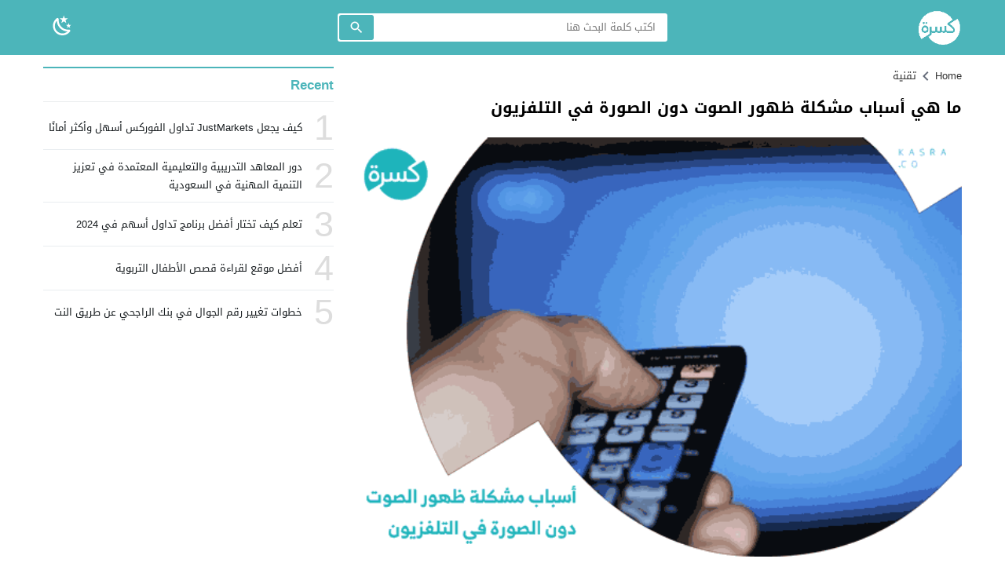

--- FILE ---
content_type: text/html; charset=UTF-8
request_url: https://kasra.co/the-problem-of-sound-without-the-picture-on-the-tv/
body_size: 60081
content:
<!DOCTYPE html>
<html dir="rtl" lang="ar" prefix="og: https://ogp.me/ns#" class="w1170">
<head>
<meta charset="UTF-8">
<meta name="viewport" content="width=device-width,initial-scale=1,shrink-to-fit=no"> 
<meta name="Content-Type" content="text/html; charset=utf-8"> 
<meta http-equiv="X-UA-Compatible" content="IE=edge"> 
<link type="image/x-icon" href="https://kasra.co/wp-content/uploads/2021/06/favicon-32x32-1.png" rel="shortcut icon"> 
<link rel='preconnect' href='https://cdn.jsdelivr.net/' crossorigin='anonymous'>
<link rel='preconnect' href='https://fonts.gstatic.com/' crossorigin='anonymous'>

<!-- تحسين مُحركات البحث بواسطة رانك ماث برو (Rank Math PRO)-  https://s.rankmath.com/home -->
<title>ما هي أسباب مشكلة ظهور الصوت دون الصورة في التلفزيون - كسرة</title>
<meta name="description" content="قد يتعرض البعض لظهور شاشة سوداء في التلفزيون مع وجود الصوت بشكل طبيعي مما يسبب القلق حول سلامة الشاشة، ويحدث هذا الأمر بشكل مفاجئ حيث يتم غلق التلفزيون بشكل"/>
<meta name="robots" content="follow, index, max-snippet:-1, max-video-preview:-1, max-image-preview:large"/>
<link rel="canonical" href="https://kasra.co/the-problem-of-sound-without-the-picture-on-the-tv/">
<meta property="og:locale" content="ar_AR">
<meta property="og:type" content="article">
<meta property="og:title" content="ما هي أسباب مشكلة ظهور الصوت دون الصورة في التلفزيون - كسرة">
<meta property="og:description" content="قد يتعرض البعض لظهور شاشة سوداء في التلفزيون مع وجود الصوت بشكل طبيعي مما يسبب القلق حول سلامة الشاشة، ويحدث هذا الأمر بشكل مفاجئ حيث يتم غلق التلفزيون بشكل">
<meta property="og:url" content="https://kasra.co/the-problem-of-sound-without-the-picture-on-the-tv/">
<meta property="og:site_name" content="كسرة">
<meta property="article:section" content="تقنية">
<meta property="og:updated_time" content="2021-07-19T04:58:35+03:00">
<meta property="og:image" content="https://kasra.co/wp-content/uploads/2021/07/235.png">
<meta property="og:image:secure_url" content="https://kasra.co/wp-content/uploads/2021/07/235.png">
<meta property="og:image:width" content="578">
<meta property="og:image:height" content="396">
<meta property="og:image:alt" content="أسباب مشكلة ظهور الصوت دون الصورة في التلفزيون">
<meta property="og:image:type" content="image/png">
<meta property="article:published_time" content="2021-07-19T03:41:30+03:00">
<meta property="article:modified_time" content="2021-07-19T04:58:35+03:00">
<meta name="twitter:card" content="summary_large_image">
<meta name="twitter:title" content="ما هي أسباب مشكلة ظهور الصوت دون الصورة في التلفزيون - كسرة">
<meta name="twitter:description" content="قد يتعرض البعض لظهور شاشة سوداء في التلفزيون مع وجود الصوت بشكل طبيعي مما يسبب القلق حول سلامة الشاشة، ويحدث هذا الأمر بشكل مفاجئ حيث يتم غلق التلفزيون بشكل">
<meta name="twitter:image" content="https://kasra.co/wp-content/uploads/2021/07/235.png">
<meta name="twitter:label1" content="كُتب بواسطة">
<meta name="twitter:data1" content="إيمان">
<meta name="twitter:label2" content="مدة القراءة">
<meta name="twitter:data2" content="دقيقتين (2)">
<script type="application/ld+json" class="rank-math-schema-pro">{"@context":"https://schema.org","@graph":[{"@type":"Organization","@id":"https://kasra.co/#organization","name":"\u0643\u0633\u0631\u0629","logo":{"@type":"ImageObject","@id":"https://kasra.co/#logo","url":"https://kasra.co/wp-content/uploads/2021/08/kasra-logo-w-1.webp","contentUrl":"https://kasra.co/wp-content/uploads/2021/08/kasra-logo-w-1.webp","caption":"\u0643\u0633\u0631\u0629","inLanguage":"ar","width":"612","height":"498"}},{"@type":"WebSite","@id":"https://kasra.co/#website","url":"https://kasra.co","name":"\u0643\u0633\u0631\u0629","publisher":{"@id":"https://kasra.co/#organization"},"inLanguage":"ar"},{"@type":"ImageObject","@id":"https://kasra.co/wp-content/uploads/2021/07/235.png","url":"https://kasra.co/wp-content/uploads/2021/07/235.png","width":"578","height":"396","caption":"\u0623\u0633\u0628\u0627\u0628 \u0645\u0634\u0643\u0644\u0629 \u0638\u0647\u0648\u0631 \u0627\u0644\u0635\u0648\u062a \u062f\u0648\u0646 \u0627\u0644\u0635\u0648\u0631\u0629 \u0641\u064a \u0627\u0644\u062a\u0644\u0641\u0632\u064a\u0648\u0646","inLanguage":"ar"},{"@type":"BreadcrumbList","@id":"https://kasra.co/the-problem-of-sound-without-the-picture-on-the-tv/#breadcrumb","itemListElement":[{"@type":"ListItem","position":"1","item":{"@id":"https://kasra.co","name":"\u0643\u0633\u0631\u0629"}},{"@type":"ListItem","position":"2","item":{"@id":"https://kasra.co/tech/","name":"\u062a\u0642\u0646\u064a\u0629"}},{"@type":"ListItem","position":"3","item":{"@id":"https://kasra.co/the-problem-of-sound-without-the-picture-on-the-tv/","name":"\u0645\u0627 \u0647\u064a \u0623\u0633\u0628\u0627\u0628 \u0645\u0634\u0643\u0644\u0629 \u0638\u0647\u0648\u0631 \u0627\u0644\u0635\u0648\u062a \u062f\u0648\u0646 \u0627\u0644\u0635\u0648\u0631\u0629 \u0641\u064a \u0627\u0644\u062a\u0644\u0641\u0632\u064a\u0648\u0646"}}]},{"@type":"WebPage","@id":"https://kasra.co/the-problem-of-sound-without-the-picture-on-the-tv/#webpage","url":"https://kasra.co/the-problem-of-sound-without-the-picture-on-the-tv/","name":"\u0645\u0627 \u0647\u064a \u0623\u0633\u0628\u0627\u0628 \u0645\u0634\u0643\u0644\u0629 \u0638\u0647\u0648\u0631 \u0627\u0644\u0635\u0648\u062a \u062f\u0648\u0646 \u0627\u0644\u0635\u0648\u0631\u0629 \u0641\u064a \u0627\u0644\u062a\u0644\u0641\u0632\u064a\u0648\u0646 - \u0643\u0633\u0631\u0629","datePublished":"2021-07-19T03:41:30+03:00","dateModified":"2021-07-19T04:58:35+03:00","isPartOf":{"@id":"https://kasra.co/#website"},"primaryImageOfPage":{"@id":"https://kasra.co/wp-content/uploads/2021/07/235.png"},"inLanguage":"ar","breadcrumb":{"@id":"https://kasra.co/the-problem-of-sound-without-the-picture-on-the-tv/#breadcrumb"}},{"@type":"Person","@id":"https://kasra.co/author/fahd/","name":"\u0625\u064a\u0645\u0627\u0646","url":"https://kasra.co/author/fahd/","image":{"@type":"ImageObject","@id":"https://secure.gravatar.com/avatar/52f4a6bd21eb7cb1d4f988d3e361a666b55d712d11fdce62dd4c9dee31550732?s=96&amp;d=mm&amp;r=g","url":"https://secure.gravatar.com/avatar/52f4a6bd21eb7cb1d4f988d3e361a666b55d712d11fdce62dd4c9dee31550732?s=96&amp;d=mm&amp;r=g","caption":"\u0625\u064a\u0645\u0627\u0646","inLanguage":"ar"},"worksFor":{"@id":"https://kasra.co/#organization"}},{"@type":"Article","headline":"\u0645\u0627 \u0647\u064a \u0623\u0633\u0628\u0627\u0628 \u0645\u0634\u0643\u0644\u0629 \u0638\u0647\u0648\u0631 \u0627\u0644\u0635\u0648\u062a \u062f\u0648\u0646 \u0627\u0644\u0635\u0648\u0631\u0629 \u0641\u064a \u0627\u0644\u062a\u0644\u0641\u0632\u064a\u0648\u0646 - \u0643\u0633\u0631\u0629","keywords":"\u0645\u0634\u0643\u0644\u0629 \u0638\u0647\u0648\u0631 \u0627\u0644\u0635\u0648\u062a \u062f\u0648\u0646 \u0627\u0644\u0635\u0648\u0631\u0629 \u0641\u064a \u0627\u0644\u062a\u0644\u0641\u0632\u064a\u0648\u0646","datePublished":"2021-07-19T03:41:30+03:00","dateModified":"2021-07-19T04:58:35+03:00","articleSection":"\u062a\u0642\u0646\u064a\u0629","author":{"@id":"https://kasra.co/author/fahd/","name":"\u0625\u064a\u0645\u0627\u0646"},"publisher":{"@id":"https://kasra.co/#organization"},"description":"\u0642\u062f \u064a\u062a\u0639\u0631\u0636 \u0627\u0644\u0628\u0639\u0636 \u0644\u0638\u0647\u0648\u0631 \u0634\u0627\u0634\u0629 \u0633\u0648\u062f\u0627\u0621 \u0641\u064a \u0627\u0644\u062a\u0644\u0641\u0632\u064a\u0648\u0646 \u0645\u0639 \u0648\u062c\u0648\u062f \u0627\u0644\u0635\u0648\u062a \u0628\u0634\u0643\u0644 \u0637\u0628\u064a\u0639\u064a \u0645\u0645\u0627 \u064a\u0633\u0628\u0628 \u0627\u0644\u0642\u0644\u0642 \u062d\u0648\u0644 \u0633\u0644\u0627\u0645\u0629 \u0627\u0644\u0634\u0627\u0634\u0629\u060c \u0648\u064a\u062d\u062f\u062b \u0647\u0630\u0627 \u0627\u0644\u0623\u0645\u0631 \u0628\u0634\u0643\u0644 \u0645\u0641\u0627\u062c\u0626 \u062d\u064a\u062b \u064a\u062a\u0645 \u063a\u0644\u0642 \u0627\u0644\u062a\u0644\u0641\u0632\u064a\u0648\u0646 \u0628\u0634\u0643\u0644","name":"\u0645\u0627 \u0647\u064a \u0623\u0633\u0628\u0627\u0628 \u0645\u0634\u0643\u0644\u0629 \u0638\u0647\u0648\u0631 \u0627\u0644\u0635\u0648\u062a \u062f\u0648\u0646 \u0627\u0644\u0635\u0648\u0631\u0629 \u0641\u064a \u0627\u0644\u062a\u0644\u0641\u0632\u064a\u0648\u0646 - \u0643\u0633\u0631\u0629","@id":"https://kasra.co/the-problem-of-sound-without-the-picture-on-the-tv/#richSnippet","isPartOf":{"@id":"https://kasra.co/the-problem-of-sound-without-the-picture-on-the-tv/#webpage"},"image":{"@id":"https://kasra.co/wp-content/uploads/2021/07/235.png"},"inLanguage":"ar","mainEntityOfPage":{"@id":"https://kasra.co/the-problem-of-sound-without-the-picture-on-the-tv/#webpage"}}]}</script>
<!-- /إضافة تحسين محركات البحث لووردبريس Rank Math -->

<link rel="alternate" type="application/rss+xml" title="كسرة &laquo; الخلاصة" href="https://kasra.co/feed/">
<link rel="preload" as="font" href="https://cdn.jsdelivr.net/npm/mw-fonts@0.0.2/droidarabickufi/DroidKufi-Regular.woff2" type="font/woff2" crossorigin="anonymous">
<link rel="preload" as="font" href="https://cdn.jsdelivr.net/npm/mw-fonts@0.0.2/droidarabickufi/DroidKufi-Bold.woff2" type="font/woff2" crossorigin="anonymous">
	<style>
	@font-face {
	  font-family: 'Droid Arabic Kufi';
	  font-style: normal;
	  font-weight: 400;
	  font-display:swap;
	  src: url(https://cdn.jsdelivr.net/npm/mw-fonts@0.0.2/droidarabickufi/DroidKufi-Regular.eot);
	  src: url(https://cdn.jsdelivr.net/npm/mw-fonts@0.0.2/droidarabickufi/DroidKufi-Regular.eot?#iefix) format('embedded-opentype'),
		   url(https://cdn.jsdelivr.net/npm/mw-fonts@0.0.2/droidarabickufi/DroidKufi-Regular.woff2) format('woff2'),
		   url(https://cdn.jsdelivr.net/npm/mw-fonts@0.0.2/droidarabickufi/DroidKufi-Regular.woff) format('woff'),
		   url(https://cdn.jsdelivr.net/npm/mw-fonts@0.0.2/droidarabickufi/DroidKufi-Regular.ttf) format('truetype');
	}
	@font-face {
	  font-family: 'Droid Arabic Kufi';
	  font-style: normal;
	  font-weight: 700;
	  font-display:swap;
	  src: url(https://cdn.jsdelivr.net/npm/mw-fonts@0.0.2/droidarabickufi/DroidKufi-Bold.eot);
	  src: url(https://cdn.jsdelivr.net/npm/mw-fonts@0.0.2/droidarabickufi/DroidKufi-Bold.eot?#iefix) format('embedded-opentype'),
		   url(https://cdn.jsdelivr.net/npm/mw-fonts@0.0.2/droidarabickufi/DroidKufi-Bold.woff2) format('woff2'),
		   url(https://cdn.jsdelivr.net/npm/mw-fonts@0.0.2/droidarabickufi/DroidKufi-Bold.woff) format('woff'),
		   url(https://cdn.jsdelivr.net/npm/mw-fonts@0.0.2/droidarabickufi/DroidKufi-Bold.ttf) format('truetype');
	}
	</style>
	<style id='wp-img-auto-sizes-contain-inline-css'>
img:is([sizes=auto i],[sizes^="auto," i]){contain-intrinsic-size:3000px 1500px}
/*# sourceURL=wp-img-auto-sizes-contain-inline-css */
</style>
<style> 
/*
Theme Name: LightMag
Theme URI: https://store.mwordpress.net/item/lightmag-responsive-wordpress-news-magazine-theme/
Author URI: https://www.mwordpress.net
Description: Premium News/Magazine Wordpress theme by Mouad Achemli.
Author: Mouad Achemli
Version: 7.3.1
License: license purchased
License URI: https://store.mwordpress.net/license-details/
Tags:news,microformats,one-column,two-columns,three-columns,right-sidebar,left-sidebar,block-patterns,block-styles,custom-background,custom-colors,custom-logo,translation-ready,rtl-language-support,featured-images,footer-widgets,theme-options
Text Domain: lightmag
*/
main{display:block}h1{font-size:2em;margin:.67em 0}hr{box-sizing:content-box;height:0;overflow:visible;clear:both;margin:20px 0;border:0;border-top:1px solid #ddd;width:100%}abbr[title]{border-bottom:0;text-decoration:underline;text-decoration:underline dotted}b,strong{font-weight:bolder}code,kbd,samp{font-family:monospace,monospace;font-size:1em}small{font-size:80%}sub,sup{font-size:75%;line-height:0;position:relative;vertical-align:baseline}sub{bottom:-.25em}sup{top:-.5em}img{border-style:none}button,input,optgroup,select,textarea{font-family:inherit;font-size:100%;line-height:1.15;margin:0}button,input{overflow:visible}button,select{text-transform:none}button,[type="button"],[type="reset"],[type="submit"]{-webkit-appearance:button}button::-moz-focus-inner,[type="button"]::-moz-focus-inner,[type="reset"]::-moz-focus-inner,[type="submit"]::-moz-focus-inner{border-style:none;padding:0}button:-moz-focusring,[type="button"]:-moz-focusring,[type="reset"]:-moz-focusring,[type="submit"]:-moz-focusring{outline:1px dotted ButtonText}fieldset{padding:0;margin:0;border:0;min-width:0}legend{box-sizing:border-box;color:inherit;display:block;width:100%;max-width:100%;padding:0;white-space:normal;margin-bottom:20px;font-size:21px;line-height:inherit;color:#161B1E;border:0;border-bottom:1px solid #e5e5e5}progress{vertical-align:baseline}textarea{overflow:auto}[type="checkbox"],[type="radio"]{box-sizing:border-box;padding:0}[type="number"]::-webkit-inner-spin-button,[type="number"]::-webkit-outer-spin-button{height:auto}[type="search"]{-webkit-appearance:textfield;outline-offset:-2px}[type="search"]::-webkit-search-decoration{-webkit-appearance:none}::-webkit-file-upload-button{-webkit-appearance:button;font:inherit}details{display:block}summary{display:list-item}template{display:none}[hidden]{display:none}table{border-collapse:collapse;border-spacing:0;background-color:transparent}th{text-align:left}label{display:inline-block;max-width:100%;margin-bottom:5px;font-weight:700}input[type="search"]{-webkit-box-sizing:border-box;-moz-box-sizing:border-box;box-sizing:border-box}input[type="radio"],input[type="checkbox"]{margin:4px 0 0;line-height:normal}input[type="file"]{display:block}input[type="range"]{display:block;width:100%}select[multiple],select[size]{height:auto}input[type="file"]:focus,input[type="radio"]:focus,input[type="checkbox"]:focus{outline:thin dotted;outline:5px auto -webkit-focus-ring-color;outline-offset:-2px}output{display:block;padding-top:7px;font-size:14px;line-height:1.42857143;color:#555}.rtl th{text-align:right}.center-block{display:block;margin-left:auto;margin-right:auto}.pull-right{float:right!important}.pull-left{float:left!important}.hide{display:none!important}.show{display:block!important}.invisible{visibility:hidden}.text-hide{color:transparent;text-shadow:none;background-color:transparent;border:0}.hidden{display:none!important;visibility:hidden!important}.affix{position:fixed;-webkit-transform:translate3d(0,0,0);transform:translate3d(0,0,0)}.sr-only{position:absolute;width:1px;height:1px;margin:-1px;padding:0;overflow:hidden;clip:rect(0,0,0,0);border:0}.sr-only-focusable:active,.sr-only-focusable:focus{position:static;width:auto;height:auto;margin:0;overflow:visible;clip:auto}
/* 
 * Theme CSS 
 *
*/
html{box-sizing:border-box}
*,*:before,*:after{box-sizing:inherit}
*{padding:0;margin:0;border:0;box-sizing:border-box}
body{margin:0;padding:0!important}
a{text-decoration:none}
a:focus{outline:none}
svg {vertical-align:middle}
#header,#footer{position:relative;padding:0}
#fb-root{display:none}
.meta-hidden{display:none}
.no-js .lazyload{display:none!important}
.form-control{padding:10px 15px !important}
/* 
 * Clearfix and Container
 *
*/
.row:before,
.row:after,
.row:after,
.container:before,
.container:after{content:'.';display:block;font-size:0;height:0;line-height:0;overflow:hidden;visibility:hidden;width:0}
.container:after{clear:both}
.clearfix:before,
.clearfix:after {display:table;content:" "}
.clearfix:after {clear:both}
.clear{clear:both;display:block;height:0;overflow:hidden;visibility:hidden;width:0}
/* 
 * Container
 *
*/
.container{
	padding-left:10px;
	padding-right:10px;
	margin:0 auto;
}
.container-white{
	background-color:#fff
}
.dark .container-white {
    background-color:#161B1E;
	color:#fff;
}
.container-trans .container-white{
	background-color:transparent
}
.container-trans.dark .container-white {
    background-color:transparent;
}
.w1170 .container{
	width:1190px
}
.w986 .container{
	width:1024px
}
@media only screen and (max-width:1219px){
	.container{
		width:1006px!important
	}
}
@media only screen and (max-width:986px) and (min-width:768px){
	.container{
		width:91%!important
	}
}
@media only screen and (max-width:767px) and (min-width:560px){
	.container{
		width:96%!important
	}
}
@media only screen and (max-width:559px){
	.container{
		width:100%!important;
	}
}
/*
 * Main Div
*/
#main{
	position:relative;
	z-index:0;
	width:100%;
	padding:15px 0 20px
}
.main-sub{
	position:relative;
	z-index:0;
	width:100%
}
.main-grid-css {
	display:flex;
	flex-direction:row;
	-webkit-box-orient:horizontal;
	-webkit-box-direction:normal;
	-webkit-flex-direction:row;
	-ms-flex-direction:row;
}
.w986 #main.main-grid-css,
.w986 .main-sub.main-grid-css{
	max-width:1004px
}
.main-block-css,
.single-full .main-grid-css,
.recent-full-width .main-grid-css,
.page-template-cse-fw  .main-grid-css,
.page-template-archive  .main-grid-css,
.page-template-full .main-grid-css,
.page-template-full-2  .main-grid-css,
.category-fullwidth .main-grid-css {
	display:block;
}
@media only screen and (max-width:986px){
	.main-grid-css,
	.main-block-css,
	.single-full .main-grid-css,
	.page-template-cse-fw  .main-grid-css,
	.page-template-archive  .main-grid-css,
	.page-template-full .main-grid-css,
	.page-template-full-2  .main-grid-css,
	.category-fullwidth .main-grid-css{
		display:block
	}
}
/*
 * Sidebar & Content
 *
*/
#content,
.sidebar {
	position:relative;
	z-index:0;
	vertical-align:top
}
#content {
	-webkit-box-ordinal-group: 2;
	-webkit-order: 1;
	-ms-flex-order: 1;
	order: 1;
	margin:0
}
.sidebar {
	-webkit-box-ordinal-group: 3;
	-webkit-order: 2;
	-ms-flex-order: 2;
	order: 2;
	margin:0 0 0 20px
}
.rtl #content {
	margin:0
}
.rtl .sidebar {
	margin:0 20px 0 0
}
@media only screen and (max-width:986px){
	#content,.sidebar {
		margin:0 0 10px;
		display:block
	}
	.rtl #content,.rtl .sidebar {
		margin:0 0 10px
	}
}
/*
 * Full-width Content
 *
*/
.recent-full-width #content,
.category-fullwidth #content,
.rtl.recent-full-width #content,
.rtl.category-fullwidth #content{
	width:100%!important;
	margin:0 0 10px
}
.w1170 .single-full #content,
.w1170 .page-template-cse-fw  #content,
.w1170 .page-template-archive  #content,
.w1170 .page-template-full  #content,
.w1170 .page-template-full-2  #content,
.w1170.rtl.single-full #content,
.w1170.rtl.page-template-cse-fw  #content,
.w1170.rtl.page-template-archive  #content,
.w1170.rtl.page-template-full  #content,
.w1170.rtl.page-template-full-2  #content{
	width:100%!important;
	margin:0 auto 10px
}
.w986 .single-full #content,
.w986 .page-template-cse-fw  #content,
.w986 .page-template-archive  #content,
.w986 .page-template-full  #content,
.w986 .page-template-full-2  #content,
.w986 .rtl.single-full #content,
.w986 .rtl.page-template-cse-fw  #content,
.w986 .rtl.page-template-archive  #content,
.w986 .rtl.page-template-full  #content,
.w986 .rtl.page-template-full-2  #content{
	width:100%!important;
	margin:0 auto 10px
}
/*
 * Content & Sidebar
 *
 * Width Sizes
 *
 *
*/
.w1170 #content{width:780px}
.w986  #content{width:654px}
.w1170 .sidebar{width:370px}
.w986 .sidebar{width:330px}
@media only screen and (max-width:1219px){
	#content{
		width:654px!important
	}
	.sidebar{
		width:330px!important
	}
}
@media only screen and (max-width:986px){
	#content{
		z-index:555
	}
}
@media only screen and (max-width:986px) and (min-width:768px){
	#content,
	.sidebar{
		width:100%!important
	}
}
@media only screen and (max-width:767px) and (min-width:560px){
	#content,
	.sidebar{
		width:100%!important
	}
}
@media only screen and (max-width:559px){
	#content,
	.sidebar{
		width:100%!important
	}
}
/* 
 * Time & Date
*/
span.time,
span.date{text-transform:capitalize}
/*
 * Skins Colors
 *
*/
.skin1-background{background-color:#5E35B1}
.skin1-border{border-bottom:2px solid #5E35B1!important}
.skin1-border-top{border-top:2px solid #5E35B1!important}
.skin1-color{color:#5E35B1!important}
.skin1-color svg{fill:#5E35B1!important}
.skin1-color a{color:#5E35B1!important}
.skin1-hover a:hover{color:#5E35B1!important}
	.dark .skin1-color{color:#9B7FD6!important}
	.dark .skin1-color svg{fill:#9B7FD6!important}
	.dark .skin1-color a{color:#9B7FD6!important}
	.dark .skin1-hover a:hover{color:#9B7FD6!important}
	
.skin2-background{background-color:#303F9F}
.skin2-border{border-bottom:2px solid #303F9F!important}
.skin2-border-top{border-top:2px solid #303F9F!important}
.skin2-color{color:#303F9F!important}
.skin2-color svg{fill:#303F9F!important}
.skin2-color a{color:#303F9F!important}
.skin2-hover a:hover{color:#303F9F!important}
	.dark .skin2-color{color:#6B7ED1!important}
	.dark .skin2-color svg{fill:#6B7ED1!important}
	.dark .skin2-color a{color:#6B7ED1!important}
	.dark .skin2-hover a:hover{color:#6B7ED1!important}
	
.skin3-background{background-color:#c6007e}
.skin3-border{border-bottom:2px solid #c6007e!important}
.skin3-border-top{border-top:2px solid #c6007e!important}
.skin3-color{color:#c6007e!important}
.skin3-color svg{fill:#c6007e!important}
.skin3-color a{color:#c6007e!important}
.skin3-hover a:hover{color:#c6007e!important}
	.dark .skin3-color{color:#FF00A0!important}
	.dark .skin3-color svg{fill:#FF00A0!important}
	.dark .skin3-color a{color:#FF00A0!important}
	.dark .skin3-hover a:hover{color:#FF00A0!important}
	
.skin4-background{background-color:#158482}
.skin4-border{border-bottom:2px solid #158482!important}
.skin4-border-top{border-top:2px solid #158482!important}
.skin4-color{color:#158482!important}
.skin4-color svg{fill:#158482!important}
.skin4-color a{color:#158482!important}
.skin4-hover a:hover{color:#158482!important}
	.dark .skin4-color{color:#199592!important}
	.dark .skin4-color svg{fill:#199592!important}
	.dark .skin4-color a{color:#199592!important}
	.dark .skin4-hover a:hover{color:#199592!important}
	
.skin5-background{background-color:#bf152c}
.skin5-border{border-bottom:2px solid #bf152c!important}
.skin5-border-top{border-top:2px solid #bf152c!important}
.skin5-color{color:#bf152c!important}
.skin5-color svg{fill:#bf152c!important}
.skin5-color a{color:#bf152c!important}
.skin5-hover a:hover{color:#bf152c!important}
	.dark .skin5-color{color:#EC5569!important}
	.dark .skin5-color svg{fill:#EC5569!important}
	.dark .skin5-color a{color:#EC5569!important}
	.dark .skin5-hover a:hover{color:#EC5569!important}
	
.skin6-background{background-color:#2962FF}
.skin6-border{border-bottom:2px solid #2962FF!important}
.skin6-border-top{border-top:2px solid #2962FF!important}
.skin6-color{color:#2962FF!important}
.skin6-color svg{fill:#2962FF!important}
.skin6-color a{color:#2962FF!important}
.skin6-hover a:hover{color:#2962FF!important}
	.dark .skin6-color{color:#6690FF!important}
	.dark .skin6-color svg{fill:#6690FF!important}
	.dark .skin6-color a{color:#6690FF!important}
	.dark .skin6-hover a:hover{color:#6690FF!important}
	
.skin7-background{background-color:#6D4C41}
.skin7-border{border-bottom:2px solid #6D4C41!important}
.skin7-border-top{border-top:2px solid #6D4C41!important}
.skin7-color{color:#6D4C41!important}
.skin7-color svg{fill:#6D4C41!important}
.skin7-color a{color:#6D4C41!important}
.skin7-hover a:hover{color:#6D4C41!important}
	.dark .skin7-color{color:#A6786D!important}
	.dark .skin7-color svg{fill:#A6786D!important}
	.dark .skin7-color a{color:#A6786D!important}
	.dark .skin7-hover a:hover{color:#A6786D!important}
/*
 * Ads Class
 *
 * Show and Hide by Screen width
 *
*/
.screen-ms{display:none!important;}
.screen-m{display:none!important}
.screen-s{display:none!important}
.screen-lo{display:none}
@media only screen and (max-width:986px) and (min-width:768px){
	.screen-ls{display:none!important}
	.screen-ms{display:inherit!important;white-space:normal}
	.screen-l{display:none!important}
	.screen-m{display:inherit!important;white-space:normal}
	.screen-s{display:none!important}
	.screen-lo{display:none}
}
@media only screen and (max-width:767px){
	.screen-lm{display:none!important}
	.screen-ls{display:inherit!important;white-space:normal}
	.screen-ms{display:inherit!important;white-space:normal}
	.screen-l{display:none!important}
	.screen-m{display:none!important}
	.screen-s{display:inherit!important;white-space:normal}
	.screen-lo{display:none}
}
/* 
 * background transparent
*/
.bg-trans{background-color:transparent;background-position:0 0;background-repeat:repeat;background-image:url([data-uri])}
.bg-trans-2{background:rgba(0, 0, 0, 0) -moz-linear-gradient(to bottom, rgba(0, 0, 0, 0) 0px, rgba(0, 0, 0, 0.99) 95%) repeat scroll 0 0;background:rgba(0, 0, 0, 0) -webkit-linear-gradient(to bottom, rgba(0, 0, 0, 0) 0px, rgba(0, 0, 0, 0.99) 95%) repeat scroll 0 0;background:rgba(0, 0, 0, 0) linear-gradient(to bottom, rgba(0, 0, 0, 0) 0px, rgba(0, 0, 0, 0.99) 95%) repeat scroll 0 0;filter:progid:DXImageTransform.Microsoft.gradient( startColorstr='#00000000', endColorstr='#a6000000',GradientType=0);}
/* 
 * Duration
*/
.duration{border-radius:3px;bottom:5px;color:#fff;display:table;font-size:small;height:14px;left:5px;padding:3px 6px;position:absolute;vertical-align:top;background-color:transparent;background-position:0 0;background-repeat:repeat;background-image:url([data-uri])}
/* 
 * Play Video Icon
*/
.play-vid{background-color:#333;border-radius:4px;box-shadow:0 0 30px rgba(0,0,0,0.6);cursor:pointer;display:block!important;height:30px;opacity:0.8;position:absolute;width:40px;z-index:1}
.play-vid:before{border-color:transparent transparent transparent #fff;border-style:solid;border-width:8px 0 8px 14px;content:"";cursor:pointer;position:absolute}
.play-vid,
.play-vid:before{left:50%;top:50%;transform:translate3d(-50%,-50%,0)}
/* 
 * Responsive Images
 *
*/
.img-responsive{display:block;height:auto;max-width:100%}
/* 
 * Center Elements
 *
*/
.block-div{line-height:0!important;margin-bottom:0px!important;padding:0!important;text-align:center!important;white-space:nowrap;width:100%}
.block-div:before{content:'';display:inline-block;height:auto;vertical-align:middle;margin-right:-0.35em;}
.centered{display:inline-block!important;line-height:0!important;margin:0!important;padding:0!important;vertical-align:middle}
/*
 * Responsive Google Map
 *
*/
.google-maps{position:relative;padding-bottom:75%;height:0;margin-bottom:5px;overflow:hidden}
.google-maps iframe{position:absolute;top:0;left:0;width:100%!important;height:100%!important}
/*
 * Responsive Video
 *
*/
.video{float:left;margin-bottom:15px;width:100%;margin:0 0 20px}
.rtl .video{float:right}
.vi-responsive{background-color:#f3f3f3;height:0;overflow:hidden;padding-bottom:56.25%;position:relative;width:100%}
.dark .vi-responsive{background-color:#272F34}
.vi-responsive iframe{height:100%!important;left:0;position:absolute;top:0;width:100%!important}
.vi-responsive .play{cursor:pointer;display:block!important;height:61px;opacity:0.8;position:absolute;width:87px;z-index:1}
.vi-responsive .play{left:50%;top:50%;transform:translate3d(-50%,-50%,0)}
.vi-responsive .play-icon {background-size:80px 80px;width:80px;height:80px;background-repeat:no-repeat}
.yt-light .img-responsive{object-fit:cover}
.vi-responsive .cover{-webkit-filter:brightness(75%);content:'';display:block;position:absolute;top:0;background-position:top;background-repeat:repeat-x;height:100%;padding-bottom:50px;width:100%;transition:all .2s cubic-bezier(0,0,0.2,1);background-position:center center;background-size:cover}
.vi-responsive .cover:hover{-webkit-filter:brightness(100%);cursor:pointer}
.vi-responsive .play:hover + .cover{-webkit-filter:brightness(100%)}
@media only screen and (max-width:400px) {
	.vi-responsive .play {width:67px;}
	.vi-responsive .play-icon {background-size:60px 60px;width:60px;height:60px;}
}
/*
 * Prevent auto adsense in some divs
 *
*/
.naa .google-auto-placed{display:none !important}
/*
 * Global
 *
 * Animation Loading
 *
*/
@-webkit-keyframes sk-scaleout{0%{-webkit-transform:scale(0)}100%{-webkit-transform:scale(1.0);opacity:0}}
@keyframes sk-scaleout{0%{-webkit-transform:scale(0);transform:scale(0)} 100% {-webkit-transform:scale(1.0);transform:scale(1.0);opacity:0}}
/*
 * Global
 *
 * Content
 *
*/
.content-width,
.content-width-full{width:100%;padding:0;margin:0 auto 15px;overflow:hidden}
/*
 * Archive : Title
*/
.archive-typography h1.title{font-size:22px;margin:15px 0 10px;padding:0 0 10px;border-bottom:1px solid #e9edf0}
.dark .archive-typography h1.title{border-color:#272F34}
/*
 * Archive : No Posts
*/
.empty-category {height:400px;text-align:center;padding:0;vertical-align:middle;display:inline-block;width:100%;position:relative}
.empty-category span{position:absolute;-ms-transform:translate3d(-50%,-50%,0);transform:translate3d(-50%,-50%,0);left:50%;top:50%;width:100%}
/*
 * Icons Svg
 *
*/
.svg-i{background-repeat:no-repeat}
.svg-gallery-i {background-image:url("data:image/svg+xml,%3Csvg xmlns='http://www.w3.org/2000/svg' viewBox='0 0 24 24' style='fill:%23fff'%3E%3Cpath d='M7,15L11.5,9L15,13.5L17.5,10.5L21,15M22,4H14L12,2H6A2,2 0 0,0 4,4V16A2,2 0 0,0 6,18H22A2,2 0 0,0 24,16V6A2,2 0 0,0 22,4M2,6H0V11H0V20A2,2 0 0,0 2,22H20V20H2V6Z'%3E%3C/path%3E%3C/svg%3E");}
.svg-gallery-s46 {background-size:46px 46px;width:46px;height:46px}
.svg-gallery-s36 {background-size:36px 36px;width:36px;height:36px}
.svg-video-i {background-image:url("data:image/svg+xml,%3Csvg xmlns='http://www.w3.org/2000/svg' style='fill:%23fff;' viewBox='0 0 512 512'%3E%3Cpath d='M256 0C114.833 0 0 114.844 0 256s114.833 256 256 256 256-114.844 256-256S397.167 0 256 0zm0 490.667C126.604 490.667 21.333 385.396 21.333 256S126.604 21.333 256 21.333 490.667 126.604 490.667 256 385.396 490.667 256 490.667z'/%3E%3Cpath d='M357.771 247.031l-149.333-96c-3.271-2.135-7.5-2.25-10.875-.396C194.125 152.51 192 156.094 192 160v192c0 3.906 2.125 7.49 5.563 9.365 1.583.865 3.354 1.302 5.104 1.302 2 0 4.021-.563 5.771-1.698l149.333-96c3.042-1.958 4.896-5.344 4.896-8.969s-1.854-7.01-4.896-8.969zm-144.438 85.427V179.542L332.271 256l-118.938 76.458z'/%3E%3C/svg%3E%0A");}
.svg-video-s36 {background-size:36px 36px;width:36px;height:36px}
.svg-video-s46 {background-size:46px 46px;width:46px;height:46px}
.svg-video-s60 {background-size:60px 60px;width:60px;height:60px}
.svg-facebook-i {background-image:url("data:image/svg+xml,%3Csvg xmlns='http://www.w3.org/2000/svg' viewBox='0 0 24 24' style='fill:%23fff'%3E%3Cpath d='M12 2.04C6.5 2.04 2 6.53 2 12.06C2 17.06 5.66 21.21 10.44 21.96V14.96H7.9V12.06H10.44V9.85C10.44 7.34 11.93 5.96 14.22 5.96C15.31 5.96 16.45 6.15 16.45 6.15V8.62H15.19C13.95 8.62 13.56 9.39 13.56 10.18V12.06H16.34L15.89 14.96H13.56V21.96A10 10 0 0 0 22 12.06C22 6.53 17.5 2.04 12 2.04Z'%3E%3C/path%3E%3C/svg%3E")}
.svg-twitter-i {background-image:url("data:image/svg+xml,%3Csvg xmlns='http://www.w3.org/2000/svg' viewBox='0 0 24 24' style='fill:%23fff'%3E%3Cpath d='M18.901 1.153h3.68l-8.04 9.19L24 22.846h-7.406l-5.8-7.584-6.638 7.584H.474l8.6-9.83L0 1.154h7.594l5.243 6.932ZM17.61 20.644h2.039L6.486 3.24H4.298Z'%3E%3C/path%3E%3C/svg%3E")}
.svg-youtube-i {background-image:url("data:image/svg+xml,%3Csvg xmlns='http://www.w3.org/2000/svg' viewBox='0 0 24 24' style='fill:%23fff'%3E%3Cpath d='M10,15L15.19,12L10,9V15M21.56,7.17C21.69,7.64 21.78,8.27 21.84,9.07C21.91,9.87 21.94,10.56 21.94,11.16L22,12C22,14.19 21.84,15.8 21.56,16.83C21.31,17.73 20.73,18.31 19.83,18.56C19.36,18.69 18.5,18.78 17.18,18.84C15.88,18.91 14.69,18.94 13.59,18.94L12,19C7.81,19 5.2,18.84 4.17,18.56C3.27,18.31 2.69,17.73 2.44,16.83C2.31,16.36 2.22,15.73 2.16,14.93C2.09,14.13 2.06,13.44 2.06,12.84L2,12C2,9.81 2.16,8.2 2.44,7.17C2.69,6.27 3.27,5.69 4.17,5.44C4.64,5.31 5.5,5.22 6.82,5.16C8.12,5.09 9.31,5.06 10.41,5.06L12,5C16.19,5 18.8,5.16 19.83,5.44C20.73,5.69 21.31,6.27 21.56,7.17Z'%3E%3C/path%3E%3C/svg%3E")}
.svg-instagram-i {background-image:url("data:image/svg+xml,%3Csvg xmlns='http://www.w3.org/2000/svg' viewBox='0 0 24 24' style='fill:%23fff'%3E%3Cpath d='M7.8,2H16.2C19.4,2 22,4.6 22,7.8V16.2A5.8,5.8 0 0,1 16.2,22H7.8C4.6,22 2,19.4 2,16.2V7.8A5.8,5.8 0 0,1 7.8,2M7.6,4A3.6,3.6 0 0,0 4,7.6V16.4C4,18.39 5.61,20 7.6,20H16.4A3.6,3.6 0 0,0 20,16.4V7.6C20,5.61 18.39,4 16.4,4H7.6M17.25,5.5A1.25,1.25 0 0,1 18.5,6.75A1.25,1.25 0 0,1 17.25,8A1.25,1.25 0 0,1 16,6.75A1.25,1.25 0 0,1 17.25,5.5M12,7A5,5 0 0,1 17,12A5,5 0 0,1 12,17A5,5 0 0,1 7,12A5,5 0 0,1 12,7M12,9A3,3 0 0,0 9,12A3,3 0 0,0 12,15A3,3 0 0,0 15,12A3,3 0 0,0 12,9Z'%3E%3C/path%3E%3C/svg%3E")}
.svg-reddit-i {background-image:url("data:image/svg+xml,%3Csvg xmlns='http://www.w3.org/2000/svg' viewBox='0 0 24 24' style='fill:%23fff'%3E%3Cpath d='M14.5 15.41C14.58 15.5 14.58 15.69 14.5 15.8C13.77 16.5 12.41 16.56 12 16.56C11.61 16.56 10.25 16.5 9.54 15.8C9.44 15.69 9.44 15.5 9.54 15.41C9.65 15.31 9.82 15.31 9.92 15.41C10.38 15.87 11.33 16 12 16C12.69 16 13.66 15.87 14.1 15.41C14.21 15.31 14.38 15.31 14.5 15.41M10.75 13.04C10.75 12.47 10.28 12 9.71 12C9.14 12 8.67 12.47 8.67 13.04C8.67 13.61 9.14 14.09 9.71 14.08C10.28 14.08 10.75 13.61 10.75 13.04M14.29 12C13.72 12 13.25 12.5 13.25 13.05S13.72 14.09 14.29 14.09C14.86 14.09 15.33 13.61 15.33 13.05C15.33 12.5 14.86 12 14.29 12M22 12C22 17.5 17.5 22 12 22S2 17.5 2 12C2 6.5 6.5 2 12 2S22 6.5 22 12M18.67 12C18.67 11.19 18 10.54 17.22 10.54C16.82 10.54 16.46 10.7 16.2 10.95C15.2 10.23 13.83 9.77 12.3 9.71L12.97 6.58L15.14 7.05C15.16 7.6 15.62 8.04 16.18 8.04C16.75 8.04 17.22 7.57 17.22 7C17.22 6.43 16.75 5.96 16.18 5.96C15.77 5.96 15.41 6.2 15.25 6.55L12.82 6.03C12.75 6 12.68 6.03 12.63 6.07C12.57 6.11 12.54 6.17 12.53 6.24L11.79 9.72C10.24 9.77 8.84 10.23 7.82 10.96C7.56 10.71 7.2 10.56 6.81 10.56C6 10.56 5.35 11.21 5.35 12C5.35 12.61 5.71 13.11 6.21 13.34C6.19 13.5 6.18 13.62 6.18 13.78C6.18 16 8.79 17.85 12 17.85C15.23 17.85 17.85 16.03 17.85 13.78C17.85 13.64 17.84 13.5 17.81 13.34C18.31 13.11 18.67 12.6 18.67 12Z'%3E%3C/path%3E%3C/svg%3E")}
.svg-pinterest-i {background-image:url("data:image/svg+xml,%3Csvg xmlns='http://www.w3.org/2000/svg' viewBox='0 0 24 24' style='fill:%23fff'%3E%3Cpath d='M9.04,21.54C10,21.83 10.97,22 12,22A10,10 0 0,0 22,12A10,10 0 0,0 12,2A10,10 0 0,0 2,12C2,16.25 4.67,19.9 8.44,21.34C8.35,20.56 8.26,19.27 8.44,18.38L9.59,13.44C9.59,13.44 9.3,12.86 9.3,11.94C9.3,10.56 10.16,9.53 11.14,9.53C12,9.53 12.4,10.16 12.4,10.97C12.4,11.83 11.83,13.06 11.54,14.24C11.37,15.22 12.06,16.08 13.06,16.08C14.84,16.08 16.22,14.18 16.22,11.5C16.22,9.1 14.5,7.46 12.03,7.46C9.21,7.46 7.55,9.56 7.55,11.77C7.55,12.63 7.83,13.5 8.29,14.07C8.38,14.13 8.38,14.21 8.35,14.36L8.06,15.45C8.06,15.62 7.95,15.68 7.78,15.56C6.5,15 5.76,13.18 5.76,11.71C5.76,8.55 8,5.68 12.32,5.68C15.76,5.68 18.44,8.15 18.44,11.43C18.44,14.87 16.31,17.63 13.26,17.63C12.29,17.63 11.34,17.11 11,16.5L10.33,18.87C10.1,19.73 9.47,20.88 9.04,21.57V21.54Z'%3E%3C/path%3E%3C/svg%3E")}
.svg-telegram-i {background-image:url("data:image/svg+xml,%3Csvg xmlns='http://www.w3.org/2000/svg' viewBox='0 0 24 24' style='fill:%23fff'%3E%3Cpath d='M9.78,18.65L10.06,14.42L17.74,7.5C18.08,7.19 17.67,7.04 17.22,7.31L7.74,13.3L3.64,12C2.76,11.75 2.75,11.14 3.84,10.7L19.81,4.54C20.54,4.21 21.24,4.72 20.96,5.84L18.24,18.65C18.05,19.56 17.5,19.78 16.74,19.36L12.6,16.3L10.61,18.23C10.38,18.46 10.19,18.65 9.78,18.65Z'%3E%3C/path%3E%3C/svg%3E")}
.svg-mobile-i {background-image:url("data:image/svg+xml,%3Csvg xmlns='http://www.w3.org/2000/svg' viewBox='0 0 24 24' style='fill:%23fff'%3E%3Cpath d='M17,19H7V5H17M17,1H7C5.89,1 5,1.89 5,3V21A2,2 0 0,0 7,23H17A2,2 0 0,0 19,21V3C19,1.89 18.1,1 17,1Z'%3E%3C/path%3E%3C/svg%3E")}
.svg-phone-i {background-image:url("data:image/svg+xml,%3Csvg xmlns='http://www.w3.org/2000/svg' viewBox='0 0 24 24' style='fill:%23fff'%3E%3Cpath d='M12,3C7.46,3 3.34,4.78 0.29,7.67C0.11,7.85 0,8.1 0,8.38C0,8.66 0.11,8.91 0.29,9.09L2.77,11.57C2.95,11.75 3.2,11.86 3.5,11.86C3.75,11.86 4,11.75 4.18,11.58C4.97,10.84 5.87,10.22 6.84,9.73C7.17,9.57 7.4,9.23 7.4,8.83V5.73C8.85,5.25 10.39,5 12,5C13.59,5 15.14,5.25 16.59,5.72V8.82C16.59,9.21 16.82,9.56 17.15,9.72C18.13,10.21 19,10.84 19.82,11.57C20,11.75 20.25,11.85 20.5,11.85C20.8,11.85 21.05,11.74 21.23,11.56L23.71,9.08C23.89,8.9 24,8.65 24,8.37C24,8.09 23.88,7.85 23.7,7.67C20.65,4.78 16.53,3 12,3M9,7V10C9,10 3,15 3,18V22H21V18C21,15 15,10 15,10V7H13V9H11V7H9M12,12A4,4 0 0,1 16,16A4,4 0 0,1 12,20A4,4 0 0,1 8,16A4,4 0 0,1 12,12M12,13.5A2.5,2.5 0 0,0 9.5,16A2.5,2.5 0 0,0 12,18.5A2.5,2.5 0 0,0 14.5,16A2.5,2.5 0 0,0 12,13.5Z'%3E%3C/path%3E%3C/svg%3E")}
.svg-email-i {background-image:url("data:image/svg+xml,%3Csvg xmlns='http://www.w3.org/2000/svg' viewBox='0 0 24 24' style='fill:%23fff'%3E%3Cpath d='M20,8L12,13L4,8V6L12,11L20,6M20,4H4C2.89,4 2,4.89 2,6V18A2,2 0 0,0 4,20H20A2,2 0 0,0 22,18V6C22,4.89 21.1,4 20,4Z'%3E%3C/path%3E%3C/svg%3E")}
.svg-print-i {background-image:url("data:image/svg+xml,%3Csvg xmlns='http://www.w3.org/2000/svg' viewBox='0 0 24 24' style='fill:%23fff'%3E%3Cpath d='M18,3H6V7H18M19,12A1,1 0 0,1 18,11A1,1 0 0,1 19,10A1,1 0 0,1 20,11A1,1 0 0,1 19,12M16,19H8V14H16M19,8H5A3,3 0 0,0 2,11V17H6V21H18V17H22V11A3,3 0 0,0 19,8Z'%3E%3C/path%3E%3C/svg%3E")}
.svg-reply-i {background-image:url("data:image/svg+xml,%3Csvg xmlns='http://www.w3.org/2000/svg' viewBox='0 0 24 24' style='fill:%23656c7a'%3E%3Cpath d='M10,9V5L3,12L10,19V14.9C15,14.9 18.5,16.5 21,20C20,15 17,10 10,9Z'%3E%3C/path%3E%3C/svg%3E")}
.svg-replyrtl-i {background-image:url("data:image/svg+xml,%3Csvg xmlns='http://www.w3.org/2000/svg' viewBox='0 0 24 24' style='fill:%23838C9D'%3E%3Cpath d='M21,12L14,5V9C7,10 4,15 3,20C5.5,16.5 9,14.9 14,14.9V19L21,12Z'%3E%3C/path%3E%3C/svg%3E")}
.svg-edit-i {background-image:url("data:image/svg+xml,%3Csvg xmlns='http://www.w3.org/2000/svg' viewBox='0 0 24 24' style='fill:%23838C9D'%3E%3Cpath d='M4 2H20C21.11 2 22 2.9 22 4V16C22 17.11 21.11 18 20 18H16L12 22L8 18H4C2.9 18 2 17.11 2 16V4C2 2.9 2.9 2 4 2M4 4V16H8.83L12 19.17L15.17 16H20V4H4M15.84 8.2L14.83 9.21L12.76 7.18L13.77 6.16C13.97 5.95 14.31 5.94 14.55 6.16L15.84 7.41C16.05 7.62 16.06 7.96 15.84 8.2M8 11.91L12.17 7.72L14.24 9.8L10.08 14H8V11.91Z'%3E%3C/path%3E%3C/svg%3E")}
.svg-rss-i {background-image:url("data:image/svg+xml,%3Csvg xmlns='http://www.w3.org/2000/svg' viewBox='0 0 24 24' style='fill:%23fff'%3E%3Cpath d='M5,3H19A2,2 0 0,1 21,5V19A2,2 0 0,1 19,21H5A2,2 0 0,1 3,19V5A2,2 0 0,1 5,3M7.5,15A1.5,1.5 0 0,0 6,16.5A1.5,1.5 0 0,0 7.5,18A1.5,1.5 0 0,0 9,16.5A1.5,1.5 0 0,0 7.5,15M6,10V12A6,6 0 0,1 12,18H14A8,8 0 0,0 6,10M6,6V8A10,10 0 0,1 16,18H18A12,12 0 0,0 6,6Z'%3E%3C/path%3E%3C/svg%3E")}
.svg-linkedin-i {background-image:url("data:image/svg+xml,%3Csvg xmlns='http://www.w3.org/2000/svg' viewBox='0 0 24 24' style='fill:%23fff'%3E%3Cpath d='M19 3A2 2 0 0 1 21 5V19A2 2 0 0 1 19 21H5A2 2 0 0 1 3 19V5A2 2 0 0 1 5 3H19M18.5 18.5V13.2A3.26 3.26 0 0 0 15.24 9.94C14.39 9.94 13.4 10.46 12.92 11.24V10.13H10.13V18.5H12.92V13.57C12.92 12.8 13.54 12.17 14.31 12.17A1.4 1.4 0 0 1 15.71 13.57V18.5H18.5M6.88 8.56A1.68 1.68 0 0 0 8.56 6.88C8.56 5.95 7.81 5.19 6.88 5.19A1.69 1.69 0 0 0 5.19 6.88C5.19 7.81 5.95 8.56 6.88 8.56M8.27 18.5V10.13H5.5V18.5H8.27Z'%3E%3C/path%3E%3C/svg%3E")}
.svg-tumblr-i {background-image:url("data:image/svg+xml,%3Csvg xmlns='http://www.w3.org/2000/svg' viewBox='0 0 24 24' style='fill:%23fff'%3E%3Cpath d='m19 22.594-1.175-3.425c-.458.214-1.327.399-1.968.419h-.091c-1.863 0-2.228-1.37-2.244-2.371v-7.47h4.901v-3.633h-4.883v-6.114h-3.575c-.059 0-.162.051-.176.179-.202 1.873-1.098 5.156-4.789 6.469v3.099h2.456v7.842c0 2.655 1.97 6.411 7.148 6.411l-.011-.002h.181c1.786-.03 3.783-.768 4.226-1.404z'%3E%3C/path%3E%3C/svg%3E")}
.svg-apple-i {background-image:url("data:image/svg+xml,%3Csvg xmlns='http://www.w3.org/2000/svg' viewBox='0 0 24 24' style='fill:%23fff'%3E%3Cpath d='M18.71,19.5C17.88,20.74 17,21.95 15.66,21.97C14.32,22 13.89,21.18 12.37,21.18C10.84,21.18 10.37,21.95 9.1,22C7.79,22.05 6.8,20.68 5.96,19.47C4.25,17 2.94,12.45 4.7,9.39C5.57,7.87 7.13,6.91 8.82,6.88C10.1,6.86 11.32,7.75 12.11,7.75C12.89,7.75 14.37,6.68 15.92,6.84C16.57,6.87 18.39,7.1 19.56,8.82C19.47,8.88 17.39,10.1 17.41,12.63C17.44,15.65 20.06,16.66 20.09,16.67C20.06,16.74 19.67,18.11 18.71,19.5M13,3.5C13.73,2.67 14.94,2.04 15.94,2C16.07,3.17 15.6,4.35 14.9,5.19C14.21,6.04 13.07,6.7 11.95,6.61C11.8,5.46 12.36,4.26 13,3.5Z'%3E%3C/path%3E%3C/svg%3E")}
.svg-android-i {background-image:url("data:image/svg+xml,%3Csvg xmlns='http://www.w3.org/2000/svg' viewBox='0 0 24 24' style='fill:%23fff'%3E%3Cpath d='M15,9A1,1 0 0,1 14,8A1,1 0 0,1 15,7A1,1 0 0,1 16,8A1,1 0 0,1 15,9M9,9A1,1 0 0,1 8,8A1,1 0 0,1 9,7A1,1 0 0,1 10,8A1,1 0 0,1 9,9M16.12,4.37L18.22,2.27L17.4,1.44L15.09,3.75C14.16,3.28 13.11,3 12,3C10.88,3 9.84,3.28 8.91,3.75L6.6,1.44L5.78,2.27L7.88,4.37C6.14,5.64 5,7.68 5,10V11H19V10C19,7.68 17.86,5.64 16.12,4.37M5,16C5,19.86 8.13,23 12,23A7,7 0 0,0 19,16V12H5V16Z'%3E%3C/path%3E%3C/svg%3E")}
.svg-whatsapp-i {background-image:url("data:image/svg+xml,%3Csvg xmlns='http://www.w3.org/2000/svg' viewBox='0 0 24 24' style='fill:%23fff'%3E%3Cpath d='M16.75,13.96C17,14.09 17.16,14.16 17.21,14.26C17.27,14.37 17.25,14.87 17,15.44C16.8,16 15.76,16.54 15.3,16.56C14.84,16.58 14.83,16.92 12.34,15.83C9.85,14.74 8.35,12.08 8.23,11.91C8.11,11.74 7.27,10.53 7.31,9.3C7.36,8.08 8,7.5 8.26,7.26C8.5,7 8.77,6.97 8.94,7H9.41C9.56,7 9.77,6.94 9.96,7.45L10.65,9.32C10.71,9.45 10.75,9.6 10.66,9.76L10.39,10.17L10,10.59C9.88,10.71 9.74,10.84 9.88,11.09C10,11.35 10.5,12.18 11.2,12.87C12.11,13.75 12.91,14.04 13.15,14.17C13.39,14.31 13.54,14.29 13.69,14.13L14.5,13.19C14.69,12.94 14.85,13 15.08,13.08L16.75,13.96M12,2A10,10 0 0,1 22,12A10,10 0 0,1 12,22C10.03,22 8.2,21.43 6.65,20.45L2,22L3.55,17.35C2.57,15.8 2,13.97 2,12A10,10 0 0,1 12,2M12,4A8,8 0 0,0 4,12C4,13.72 4.54,15.31 5.46,16.61L4.5,19.5L7.39,18.54C8.69,19.46 10.28,20 12,20A8,8 0 0,0 20,12A8,8 0 0,0 12,4Z'%3E%3C/path%3E%3C/svg%3E")}
.svg-tiktok-i {background-image:url("data:image/svg+xml,%3Csvg xmlns='http://www.w3.org/2000/svg' viewBox='0 0 24 24' style='fill:%23fff'%3E%3Cpath d='M12.525.02c1.31-.02 2.61-.01 3.91-.02.08 1.53.63 3.09 1.75 4.17 1.12 1.11 2.7 1.62 4.24 1.79v4.03c-1.44-.05-2.89-.35-4.2-.97-.57-.26-1.1-.59-1.62-.93-.01 2.92.01 5.84-.02 8.75-.08 1.4-.54 2.79-1.35 3.94-1.31 1.92-3.58 3.17-5.91 3.21-1.43.08-2.86-.31-4.08-1.03-2.02-1.19-3.44-3.37-3.65-5.71-.02-.5-.03-1-.01-1.49.18-1.9 1.12-3.72 2.58-4.96 1.66-1.44 3.98-2.13 6.15-1.72.02 1.48-.04 2.96-.04 4.44-.99-.32-2.15-.23-3.02.37-.63.41-1.11 1.04-1.36 1.75-.21.51-.15 1.07-.14 1.61.24 1.64 1.82 3.02 3.5 2.87 1.12-.01 2.19-.66 2.77-1.61.19-.33.4-.67.41-1.06.1-1.79.06-3.57.07-5.36.01-4.03-.01-8.05.02-12.07z'%3E%3C/path%3E%3C/svg%3E")}

/*
 * Image Aspect Ratio 16:9
 *
*/
.aspecratio16x9{height:0;overflow:hidden;padding-bottom:56.25%;position:relative;width:100%}
.aspecratio16x9 img{height:100%;left:0;position:absolute;top:0;width:100%}
/* 
 * Dark Mode
*/
.mode-light {display:none}
.dark .mode-light {display:inline-block}
.dark .mode-dark {display:none}
.mode-toggle{cursor:pointer;display:block;background-color:transparent}
.mode-toggle-wr{padding:12px 0.5em 10px!important}
.mode-toggle-nr{padding:12px 1em 10px!important}
.mode-toggle svg{width:26px;height:26px;fill:#fff}

.mega-category2 .mode-toggle svg,
.menu-category2 .mode-toggle svg{fill:#161B1E}
.dark .mega-category2 .mode-toggle svg,
.dark .menu-category2 .mode-toggle svg{fill:#fff}
/* 
 * Alert link Dark Mode
*/
.dark .alert-success a,
.dark .alert-danger a,
.dark .alert-info a {color:#fff !important}
.dark .alert-warning a{color:#161B1E!important}
/*
 * Breadcrumbs
*/
.breadcrumbs{width:100%;display:block;color:#333}
.breadcrumbs a{color:#333}
.breadcrumbs li{list-style:none;display:inline-block;vertical-align:middle}
.breadcrumbs svg{width:24px;height:24px;fill:#656c7a}
.breadcrumbs .separator{margin:0}
.breadcrumbs{margin:0 0 10px}
.dark .breadcrumbs{color:#ddd}
.dark .breadcrumbs a{color:#ddd}
.dark .breadcrumbs svg{fill:#bdc1c6}
/*
 * Author Bio
*/
.author-bio{border:1px solid #e9edf0;float:left;margin:0 0 15px;position:relative;width:100%;border-radius:3px;}
.dark .author-bio {border-color:#272F34}
.author-bio .author-img{float:left;margin-right:10px;width:80px;padding:10px}
.author-bio .author-img img{border-radius:50%}
.author-bio .title{float:none!important;margin-top:10px!important;text-transform:capitalize;width:auto!important}
.author-bio p{display:table;margin:10px!important}
.author-bio ul.author-links{list-style:none;margin-bottom:5px!important;position:absolute;right:8px;top:8px}
.author-bio ul.author-links li{border-radius:50px;float:left;line-height:26px;width:26px;height:26px;padding:3px}
.author-bio ul.author-links li .svg-bio {background-repeat:no-repeat;background-position:center;background-size:20px 20px;width:20px;height:20px}
.author-bio ul.author-links li a{color:#fff}
.author-bio ul.author-links li.facebook,
.author-bio ul.author-links li.twitter{background-color:#B4BFC6}
.dark .author-bio ul.author-links li.facebook,
.dark .author-bio ul.author-links li.twitter{background-color:#272F34}
.author-bio ul.author-links li.facebook:hover{background-color:#4267b2}
.author-bio ul.author-links li.twitter:hover{background-color:#000}
.rtl .author-bio{float:right}
.rtl .author-bio .author-img{float:right;margin-left:10px;margin-right:0}
.rtl .author-bio ul.author-links{left:8px;right:auto}
.rtl .author-bio ul.author-links li{float:right;margin:0 5px 0 0}
@media only screen and (max-width:767px) and (min-width:560px){
	.author-bio p{margin:10px 0 10px 83px;overflow:hidden;width:78%!important}
	.rtl .author-bio p{margin:10px 83px 10px 0}
}
@media only screen and (max-width:559px){
	.author-bio .author-img{width:70px!important;margin-right:5px}
	.author-bio .author-img img{width:50px!important;height:50px!important}
	.rtl .author-bio .author-img{margin-left:5px;margin-right:0}
}
/* 
 * Media Element Player styles 
 *
*/
.wp-video{position:relative;margin-bottom:15px}
.mejs-inner {display:block;overflow:hidden}
.mejs-container,
.mejs-controls,
.mejs-embed,
.mejs-embed body{background-color:#efefef!important;margin-bottom:0!important}
.mejs-duration-container span,
.mejs-duration-container{margin:auto!important}
.mejs-time{color:#888!important}
.mejs-play > button{background-position:0 2px}
.mejs-controls .mejs-horizontal-volume-slider .mejs-horizontal-volume-total,
.mejs-controls .mejs-time-rail .mejs-time-total{background-color:#fff!important}
.mejs-time-buffering,
.mejs-time-current,
.mejs-time-float,
.mejs-time-float-corner,
.mejs-time-float-current,.mejs-time-hovered,
.mejs-time-loaded,
.mejs-time-marker,
.mejs-time-total,
.mejs-horizontal-volume-total,
.mejs-time-handle-content{height:3px}
.mejs-time-handle-content{top:-6px}
.mejs-time-total{margin-top:8px}
.mejs-horizontal-volume-total{top:19px}
.wp-playlist-light{border:1px solid #ddd !important;box-shadow:0 2px 5px -1px #e2e2e2 !important}
.wp-playlist-light .wp-playlist-caption,
.wp-playlist-light .wp-playlist-item-length{color:#787878!important}
.wp-playlist-light .wp-playlist-current-item .wp-playlist-item-title{font-size:16px}
.wp-playlist-light .wp-playlist-item-album{font-style:normal}
.wp-playlist-light .wp-playlist-item-artist{text-transform:none;opacity:.8}
.wp-playlist-light .wp-playlist-item{padding:0 0 5px;margin-bottom:5px !important;border-bottom-color:#efefef!important}
.wp-playlist-light .wp-playlist-item:last-child{padding-bottom:0}
.wp-playlist-light .wp-playlist-playing{font-weight:400}
.wp-playlist-light .wp-playlist-item-length{top:0px}
.wp-audio-shortcode{margin:0 0 15px;width:100%;display:inline-block}
.wp-playlist-light video {background-color:#fff;}
.wp-video,video.wp-video-shortcode,.mejs-container,.mejs-overlay.load{width:100%!important;height:100%!important}
.mejs-container {padding-top:56.25%}
.wp-video,video.wp-video-shortcode{max-width:100%!important}
video.wp-video-shortcode{position:relative}
.mejs-mediaelement{position:absolute;top:0;right:0;bottom:0;left:0}
.mejs-controls{display:none}
.mejs-overlay-play{top:0;right:0;bottom:0;left:0;width:auto!important;height:auto!important}
.mejs-currenttime,.mejs-duration{color:#c0c0c0}
/*
 * Global
 *
 * Load More Posts
 *
*/
.centered-margin{margin:20px 0!important;position:relative}
.wrap-load{width:100%;display:inline-block;margin:15px auto;}
.post-load{margin:0 auto;text-align:center;width:100%;}
.post-load a{color:#fff;border-radius:3px;cursor:pointer;padding:15px;text-transform:capitalize;display:inline-block;width:200px;}
.post-load a:hover{color:#fff}
/*
 * Loader Ellips
 *
*/
.page-load-status {display:none;padding:10px 20px;text-align: center;color:#9199A3;}
.loader-ellips{font-size:20px;position:relative;width:4em;height:1em;margin:10px auto}
.loader-ellips__dot{display:block;width:1em;height:1em;border-radius:.5em;background:#9199A3;position:absolute;animation-duration:.5s;animation-timing-function:ease;animation-iteration-count:infinite}
.loader-ellips__dot:nth-child(1),.loader-ellips__dot:nth-child(2){left:0}
.loader-ellips__dot:nth-child(3){left:1.5em}
.loader-ellips__dot:nth-child(4){left:3em}
@keyframes reveal {
from{transform:scale(0.001)}
to{transform:scale(1)}
}
@keyframes slide {
to{transform:translateX(1.5em)}
}
.loader-ellips__dot:nth-child(1){animation-name:reveal}
.loader-ellips__dot:nth-child(2),.loader-ellips__dot:nth-child(3){animation-name:slide}
.loader-ellips__dot:nth-child(4){animation-name:reveal;animation-direction:reverse}
/*
 * Global
 *
 * Page Navigation
*/
.pagination-links{display:table;margin:0 0 15px!important;width:100%}
.pagination-links a{display:table-cell;width:50%;vertical-align:middle;font-weight:700}
.pagination-text{display:inline-block;margin:0 0 15px!important;width:100%}
.pagination-text span{position:relative;padding:0 20px;color:#ccc}
.pagination{float:left;margin:30px 0 30px!important;width:100%}
.pagination .pages,
.pagination .extend{float:left;padding:10px 13px;color:#5d6769}
.pagination a,
.pagination a.first,
.pagination span.current{background-color:#fff;border:2px solid #eee;color:#5d6769;float:left;margin-bottom:5px;margin-right:5px;padding:8px 16px;width:auto!important}
.rtl .pagination,
.rtl .pagination .pages,
.rtl .pagination .extend{float:right}
.rtl .pagination a,
.rtl .pagination a.first,
.rtl .pagination span.current{float:right;margin-left:5px;margin-right:0}
.dark .pagination-text span{color:#ccc}
.dark .pagination .pages,
.dark .pagination .extend{color:#ccc}
.dark .pagination a,
.dark .pagination a.first,
.dark .pagination span.current{background-color:#272F34;border:2px solid #384046;color:#fff}
/*
 * Partial Content Read More button
 *
*/
.infinitereadmore{border-radius:3px;width:200px;color:#fff;font-size:1em;line-height:45px;height:45px;display:block;vertical-align:middle;margin:0 auto;clear:both;cursor:pointer;margin:0 auto 3px}
.infinitereadmore:hover{color:#fff}
/*
 * Prev & Next Page Button icon
 *
*/
@media only screen and (max-width:986px) and (min-width:768px){
	.pagination .pages,
	.pagination .extend{display:none}
}
@media only screen and (max-width:767px) and (min-width:560px){
	.pagination .pages,
	.pagination .extend{padding:5px 5px}
	.pagination a,
	.pagination a.first,
	.pagination span.current{padding:5px 10px}
	.pagination .pages,
	.pagination .extend{display:none}
}
@media only screen and (max-width:559px){
	.pagination .pages,
	.pagination .extend{padding:5px 5px}
	.pagination a,
	.pagination a.first,
	.pagination span.current{padding:5px 10px}
	.pagination .pages,
	.pagination .extend{display:none}
	.centered-margin{width:100%}
	.centered-margin a{width:100%;margin:0 0 10px;float:left}
	.rtl .centered-margin a{float:right}
	.pagination-links a{display:inline-block;width:100%;text-align:center;margin:0 0 15px;}
}

.btn {text-decoration:none!important;}
.btn-success svg,
.btn-info svg,
.btn-danger svg,
.btn-warning svg,
.btn-primary svg {width:24px;height:24px;vertical-align:middle;fill:#fff}
.btn-color{display:inline-block;line-height:1.42857}
.widget-content-border {border-top:1px solid #ebedef}

.clamp1line,
.clamp2line,
.clamp3line{-webkit-box-orient:vertical;display:-webkit-box !important;overflow:hidden;text-overflow:ellipsis;white-space:normal}
.clamp1line{-webkit-line-clamp:1}
.clamp2line{-webkit-line-clamp:2}
.clamp3line{-webkit-line-clamp:3}

#header .menu .container{position:relative;}
/*
 * Header
 *
*/
.header-sticky{position:-webkit-sticky!important;position:sticky!important;top:0;z-index:99999999}
.header-blog{z-index:9999;width:100%;position:relative}
.header-blog .header-blog-wrap{width:100%;position:relative;margin:0 auto;padding:0}
.w1170 .header-blog .header-blog-wrap{max-width:1170px}
.w986 .header-blog .header-blog-wrap{max-width:986px}
.header-blog .header-blog-flex{width:100%;height:70px;position:relative}
.header-brand,
.header-text{overflow:hidden}
.header-brand {height:45px}
.header-brand a{display:block;height:auto}
.header-brand img{display:block;max-width:150px;height:auto}
.header-blog a{color:#fff;text-decoration:none}
.header-blog a.header-text{vertical-align:middle;display:inline-block;}
.header-blog a.header-text,
.header-blog a:hover.header-text{color:#fff}
.mobile-menu-toggle{border:0;cursor:pointer;background:none;font-size:24px;z-index:9999;position:relative}
.mobile-menu-toggle svg{fill:#fff;width:29px;height:29px}
.wiki-header {background-color:#fff;}
.wiki-header a.header-text{color:#222 !important}
.dark .wiki-header {background-color:#191f22;}
.dark .wiki-header a.header-text{color:#fff !important}
.wiki-header .mobile-menu-toggle svg{fill:#222;}
.dark .wiki-header .mobile-menu-toggle svg{fill:#fff}
.nav-logo{float:left}
.btn-nav-menu{float:left;width:48px;display:none}
.nav-desktop{float:right;line-height:50px}
.btn-nav-dark{float:right;width:48px;margin:0 0 0 5px}
.btn-nav-search{float:right;width:58px}
.rtl .nav-logo,
.rtl .btn-nav-menu{float:right}
.rtl .nav-desktop,
.rtl .btn-nav-dark,
.rtl .btn-nav-search{float:left}
.rtl .btn-nav-dark{margin:0 5px 0 0}
.nav-logo,
.btn-nav-menu,
.btn-nav-dark,
.btn-nav-search{position:relative;top:50%;-webkit-transform:translateY(-50%);-ms-transform:translateY(-50%);transform:translateY(-50%)}
.bsd{display:block}
.bsm{display:none}
.wiki-head-search{display:none;position:absolute;left:50%;top:50%;-webkit-transform:translate(-50%, -50%);-ms-transform:translate(-50%, -50%);transform:translate(-50%, -50%);}
.page .wiki-head-search,
.archive .wiki-head-search,
.single .wiki-head-search{display:block;}
.wiki-head-search form{display:table;width:420px;position:relative;margin:0 auto}
.wiki-head-search input,
.wiki-head-search button{display:table-cell;vertical-align:middle;overflow:hidden}
.wiki-head-search input{text-indent:10px;width:100%;padding:0 5px;border-radius:3px;background-color:#fff;height:36px;line-height:36px}
.wiki-head-search button{padding:6px 12px;border-radius:3px;cursor:pointer;position:absolute;right:2px;top:2px}
.wiki-head-search button svg{width:20px;height:20px;fill:#fff;}
.rtl .wiki-head-search button{right:auto;left:2px}
@media only screen and (max-width:986px) {
	.wiki-head-search{display:none!important}
}
@media only screen and ( max-width: 1219px ){
	.w1170 .header-blog .header-blog-wrap,
	.w986 .header-blog .header-blog-wrap{max-width:986px}
}
@media only screen and (max-width:986px) {
	.bsd{display:none}
	.bsm{display:block}
	.nav-desktop{display:none}
	.btn-nav-menu {display:block;}
	.header-blog .header-blog-wrap{width:90%}
}
@media only screen and (max-width:767px) {
	.header-blog .header-blog-wrap{width:94%}
}
@media only screen and (max-width:560px) {
	.header-blog .header-blog-wrap{width:98%}
}
.header-brand-center img{margin:0 auto}
.header-brand-center{display:block;height:auto}

.h-logo-dark {display:none!important}
.dark .h-logo-dark {display:block!important}
.dark .h-logo-light{display:none!important}/*
 * Header
 *
*/
.header-blog{z-index:9999;width:100%;position:relative}
.header-blog .header-blog-wrap{width:100%;position:relative;margin:0 auto;padding:0}
.w1170 .header-blog .header-blog-wrap{max-width:1170px}
.w986 .header-blog .header-blog-wrap{max-width:986px}
.header-blog .header-blog-flex{width:100%;height:70px;position:relative}
.header-brand,
.header-text{overflow:hidden}
.header-brand {height:45px}
.header-brand a{display:block;height:auto}
.header-brand img{display:block;max-width:90%;height:auto}
.header-blog a{color:#fff;text-decoration:none}
.header-blog a.header-text{vertical-align:middle;display:inline-block;}
.header-blog a.header-text,
.header-blog a:hover.header-text{color:#fff}
.mobile-menu-toggle{border:0;cursor:pointer;background:none;font-size:24px;z-index:9999;position:relative}
.mobile-menu-toggle svg{fill:#fff;width:29px;height:29px}
.nav-logo{float:left}
.btn-nav-menu{float:left;width:48px;display:none}
.nav-desktop{float:right;line-height:50px}
.btn-nav-dark{float:right;width:48px;margin:0 5px}
.btn-nav-search{float:right;width:58px}
.rtl .nav-logo,
.rtl .btn-nav-menu{float:right}
.rtl .nav-desktop,
.rtl .btn-nav-dark,
.rtl .btn-nav-search{float:left}
.nav-logo,
.btn-nav-menu,
.btn-nav-dark,
.btn-nav-search{position:relative;top:50%;-webkit-transform:translateY(-50%);-ms-transform:translateY(-50%);transform:translateY(-50%)}
.bsd{display:block}
.bsm{display:none}
.search-menu-wrap{color:#fff;display:none;position:absolute;right:0;z-index:9999999999;top:50%;-webkit-transform:translateY(-50%);-ms-transform:translateY(-50%);transform:translateY(-50%)}
.search-menu-wrap form{float:right;position:relative;overflow:hidden;height:38px;margin:6px 0;border-radius:100px;}
.search-menu-wrap .stext{background-color:#fff;color:#222;line-height:28px;padding:6px 1.1em;min-width:200px;text-indent:10px}
.rtl .menu-search {float:left !important}
.rtl .search-menu-wrap{left:0;right:auto}
.rtl .search-menu-wrap form{float:left}
.dark .search-menu-wrap .stext{background-color:#161B1E;color:#fff}
@media only screen and ( max-width: 1219px ){
	.w1170 .header-blog .header-blog-wrap,
	.w986 .header-blog .header-blog-wrap{max-width:986px}
}
@media only screen and (max-width:986px) {
	
	.bsd{display:none}
	.bsm{display:block}
	.nav-desktop{display:none}
	.btn-nav-menu {display:block;}
	.header-blog .header-blog-wrap{width:90%}
}
@media only screen and (max-width:767px) {
	.header-blog .header-blog-wrap{width:94%}
}
@media only screen and (max-width:560px) {
	.header-blog .header-blog-wrap{width:98%}
}
.header-brand-center img{margin:0 auto}
.header-brand-center{display:block;height:auto}
/*
 * Header : Menu
 *
*/
.menu-blog{width:100%;float:left}
.menu-blog ul{width:auto!important;position:absolute;min-width:12em;top:100%;left:0;z-index:99}
.menu-blog > li{float:left}
.menu-blog li{position:relative}
.menu-blog li li{width:100%;white-space:nowrap!important}
.menu-blog li li{line-height:1.5}
.menu-blog a{padding:10px .8em;text-decoration:none;display:block}
.menu-blog li li a{padding:10px 1em}
.menu-blog li li li a{padding:10px 1em}
.menu-blog,
.menu-blog *{margin:0;padding:0;list-style:none}
.menu-blog li:hover > ul{display:block}
.menu-blog ul ul{top:0;left:100%}
.menu-blog .menu-item-has-children{padding-right:1.5em}
.menu-blog .menu-item-has-children:after{position:absolute}
.menu-blog .menu-item-has-children:after{content:'';top:50%;right:0.9em;margin-top:-1px;height:0;width:0;border:5px solid transparent;border-top-color:#f8f8f8;border-top-color:rgba(255,255,255,.5)}
.menu-blog > li > .menu-item-has-children:focus:after,
.menu-blog > li:hover > .menu-item-has-children:after{border-top-color:black}
.menu-blog ul .menu-item-has-children:after{margin-top:-5px;margin-left:-3px;border-top-color:transparent;border-left-color:black}
.menu-blog ul li > .menu-item-has-children:focus:after,
.menu-blog ul li:hover > .menu-item-has-children:after{border-left-color:black}
.menu-blog .sub-menu{display:none;box-shadow:0 2px 5px -3px #ccc}
.rtl .menu-blog > li{float:right}
.rtl .menu-blog,
.rtl .menu-blog > li,
.rtl .menu-blog ul{left:auto;right:0}
.rtl .menu-blog ul ul{left:auto;right:100%}
.rtl .menu-blog .menu-item-has-children{padding-right:0;padding-left:1.5em}
.rtl .menu-blog .menu-item-has-children:after{right:auto;left:.9em}
.rtl .menu-blog ul .menu-item-has-children:after{margin-left:auto;margin-right:-3px;border-right-color:black;border-left-color:transparent}
.rtl .menu-blog ul li > .menu-item-has-children:focus:after,
.rtl .menu-blog ul li:hover > .menu-item-has-children:after{border-right-color:black;border-left-color:transparent}
.dark .sub-menu{box-shadow:0 2px 5px -3px #272F34}
.dark .menu-blog a{color:#fff;}
.dark .menu-blog > li > .menu-item-has-children:focus:after,
.dark .menu-blog > li:hover > .menu-item-has-children:after{border-top-color:#fff}
.dark .menu-blog ul .menu-item-has-children:after,
.dark .menu-blog ul li > .menu-item-has-children:focus:after,
.dark .menu-blog ul li:hover > .menu-item-has-children:after{border-left-color:#fff}
.dark.rtl .menu-blog ul .menu-item-has-children:after,
.dark.rtl .menu-blog ul li > .menu-item-has-children:focus:after,
.dark.rtl .menu-blog ul li:hover > .menu-item-has-children:after{border-left-color:transparent;border-right-color:#fff}

.h-logo-dark {display:none!important}
.dark .h-logo-dark {display:block!important}
.dark .h-logo-light{display:none!important}/*
 * NewsBar
*/
.nav-news{width:100%;height:44px;line-height:44px;float:left;overflow:hidden;background-color:#fff;border-bottom:1px solid #e9edf0}
.nav-news .title{display:inline-block;height:inherit;margin:0 10px 0 0}
.nav-news .separator{display:inline;margin:0 5px}
.nav-news .content{height:44px;display:inline-block;overflow:hidden;vertical-align:top;position:absolute}
.nav-news-elm{height:44px;display:inline-block;width:100%;position:relative}
.bn-bar{position:relative;overflow:hidden;direction:ltr}
.bn-bar .bn-elm{position:relative;display:-webkit-flex;display:-ms-flexbox;display:flex;-webkit-align-items: center;-ms-flex-align: center;align-items: center;float: left;margin:0 5px;white-space:nowrap;direction: ltr;}
.bn-bar .bn-elm-li{display:inline-block;margin:0}
.w1170 .bn-bar{width:1060px}
.w986 .bn-bar{width:882px}
@media only screen and ( max-width: 1219px ){
	.w1170 .bn-bar,.w986 .bn-bar{width:882px}
}
.bn-bar-list {list-style:none;overflow:hidden;position:relative}
.bn-seperator{float:left;margin:0 10px 0 0;height:43px!important;width:20px;background-position:center;background-size:contain;background-repeat:no-repeat;position:relative}
.bn-time{padding:0 5px;color:#5d6769}
.rtl .nav-news{float:right}
.rtl .nav-news .title{border-right:none;margin:0 0 0 10px}
.rtl .bn-bar .bn-elm{float:right;direction:rtl}
.rtl .bn-seperator{float:right;margin:0 0 0 10px}
.dark .nav-news{background-color:#161B1E;border-color:#272F34}
.dark .bn-bar a {color:#fff}
.dark .bn-time{color:#ccc;margin:0 15px 0 0}
.dark .bn-bar-list a {color:#fff}
/*
 * NewsBar : Subscribe
*/
.nav-news .subscribe{height:44px;background-color:#fff;float:right;position:relative;padding:6px 0 0 10px}
.nav-news .subscribe .button{line-height:21px;padding:4px 10px;border-radius:3px;display:table-cell;vertical-align:top}
.nav-news .subscribe .text{line-height:29px;min-height:30px;padding:0 5px;margin-right:5px;border-radius:2px;display:table-cell;vertical-align:top;width:160px;background-color:transparent;border:1px solid #e9edf0;color:#222}
.nav-news .subscribe .text:focus{background-color:#fff}
.rtl .nav-news .subscribe{float:left;padding:6px 10px 0 0}
.rtl .nav-news .subscribe .text{margin-right:0;margin-left:5px}
.dark .nav-news .subscribe{background-color:#161B1E}
.dark .nav-news .subscribe .text{background-color:transparent;border:1px solid #21282D;color:#fff}
/*
 * ADS : Above Thumbnail
 *
*/
.sad{width:100%;margin-bottom:15px;text-align:center}
.sad a img{display:block;height:auto;max-width:100%;margin:auto auto}
.sad .aligncenter{margin:auto;display:table}
.sad::before,
.sad::after {clear:both;content:"";display:block;}
/*
 * Post : Titles
 *
*/
.content-typography h1.title{font-size:27px;margin:0 0 10px;padding:0}
.dark #infinite .content-typography h1.title a,
.dark .content-typography h1.title{color:#fff!important;}
.content-typography h2.title{margin:0 0 10px;padding:0!important}
.page .content-typography h1.title{margin:0 0 20px}
.page .content-typography h2.title{margin:0 0 10px}
/*
 * Post info : Style 1
 *
*/
.meta{float:left;padding:0;width:100%;margin-bottom:10px;color:#555}
.meta span{color:#5d6769;display:inline-block;height:25px;line-height:25px}
.meta span:after{color:#5d6769;content:"\2022";font-family:sans-serif;font-size:14px;padding:0 5px}
.meta span:last-child:after{content:"";padding:0 2px}
.meta span a:hover{text-decoration:underline}
.meta span small{font-size:100%}
.meta span cite{font-style:normal}
.meta span.postby{text-transform:capitalize}
.rtl .meta{float:right}
.rtl .meta span:after{padding:0 5px}
.rtl .meta span:last-child:after{content:"";padding:0 2px}
.dark .meta,
.dark .meta span{color:#bdc1c6!important}
.dark .meta span:after{color:#bdc1c6!important}
@media only screen and (max-width:560px) {
	.meta span{display:block}
	.meta span:after{content:"";padding:0}
	.rtl .meta span:after{padding:0}
}
/*
 * Post info : Style 2
 *
*/
.meta-2{display:inline-block;margin:10px 0;width:100%;color:#555}
.dark .meta-2{color:#bdc1c6}
.meta-2 .photo{float:left;width:65px}
.meta-2 .photo img{border:2px solid #e9edf0;border-radius:50px;height:55px;width:55px}
.dark .meta-2 .photo img{border-color:#272F34}
.meta-2 .info{float:left;margin-top:5px}
.meta-2 .info div{display:block;line-height:1.5;margin:0 0 3px}
.meta-2 .info div:last-child{margin:0}
.meta-2 .info div i{padding:0 5px}
.meta-2 .info div a{font-weight:700}
.rtl .meta-2 .photo,
.rtl .meta-2 .info{float:right}
.author-profiles{list-style:none;display:inline-block;}
.author-profiles li{display:inline-block;vertical-align:middle;margin:2px 2px 0}
.author-profiles li svg{width:20px;height:20px}
.author-profiles li.twitter svg{fill:#00abf1}
.author-profiles li.twitter:hover svg{fill:#00B7FF}
.author-profiles li.facebook svg{fill:#4267b2}
.author-profiles li.facebook:hover svg{fill:#1877F2}
.meta-2 .editby {text-indent:5px;display:inline-block}
/*
 * Post Thumbnail
*/
.post-thumbnail{overflow:hidden;display:block;position:relative;width:100%;margin:0 auto 20px}
.post-thumbnail img{width:100%}
.post-thumbnail .caption{background-color:#f7f7f7;line-height:1.5;bottom:0;color:#656c7a;float:left;padding:10px;position:relative;width:100%}
.post-thumbnail .pinit{background-color:#ca2127;height:46px;left:5px;position:absolute;text-align:center;top:5px;width:46px;border-radius:2px;-webkit-border-radius:2px;-moz-border-radius:2px;}
.post-thumbnail .pinit .svg-pinit{display:inline-block;vertical-align:middle;background-repeat:no-repeat;background-position:center;background-size:32px 32px;width:32px;height:46px}
.rtl .post-thumbnail .pinit{left:auto;right:5px}
.single-full .post-thumbnail{width:100%}
.w986 .single-full .post-thumbnail{max-width:100%}
.dark .post-thumbnail .caption{background-color:#242C31;color:#fff}
.el-content::before,
.el-content::after {clear:both;content:"";display:block}
.el-content img{height:auto;max-width:100%}
.el-content p:not(.skip_css),
.el-content div:not(.skip_css){margin-bottom:15px}
.el-content p:not(.skip_css){word-break:break-word}
.el-content .alert p:last-child{margin-bottom:0 !important}
.el-content ul,
.el-content ol{margin:0 20px 15px}
.el-content ul li,
.el-content ol li{margin:0 0 0 20px;padding:0 0 5px}
.el-content ul.is-style-unstyled,
.el-content ul.unstyled{list-style:none}
.el-content ul.is-style-unstyled li,
.el-content ul.unstyled li{margin:0 0 0 20px}
.el-content ul.is-style-list-inline,
.el-content ul.list-inline{list-style:none}
.el-content ul.is-style-list-inline li,
.el-content ul.list-inline li{display:inline-block;margin:0 10px 0 0;width:auto}
.el-content pre{background-color:#fcfcfc;border:1px solid #ddd;color:#333;direction:ltr;display:block;float:left;font-family:Menlo,Monaco,Consolas,"Courier New",monospace;font-size:90%;margin:0 0 10px;overflow-x:visible;overflow-y:hidden;padding:2%;width:100%}
.dark .el-content pre{background-color:#2c3338;border:1px solid #2c3338;color:#fff}
.page-template-archive .el-content img{width:100%}
.rtl .el-content ul li,
.rtl .el-content ol li{margin:0 20px 0 0}
.rtl .el-content ul.is-style-unstyled li,
.rtl .el-content ul.unstyled li{margin:0 20px 0 0}
.rtl .el-content ul.is-style-list-inline li,
.rtl.el-content ul.list-inline li{margin:0 0 0 10px}
@media only screen and (max-width:430px) {
	.el-content ul li,
	.el-content ol li{width:91%!important}
}
.content-typography h1,
.content-typography h2,
.content-typography h3,
.content-typography h4,
.content-typography h5,
.content-typography h6{margin:0 0 15px;padding:5px 0}
/*
 * Custom Author Avatar
 *
*/
.author-thumb{margin-top:10px!important;margin-right:15px!important;width:100px;height:100px}
.rtl .author-thumb{margin-left:15px!important;margin-right:0!important}
.author-thumb img{width:100px;height:100px}
@media only screen and (max-width:559px){
	.author-thumb{width:111px!important;margin-left:10px!important;float:right!important}
	.rtl .author-thumb{float:left!important;margin-left:0!important;margin-right:10px!important}
}
/*
 * Google Document Viewer
*/
.docview{float:left;width:100%}
.rtl .docview{float:right}
.w1170 .docview{max-height:700px;min-height:700px}
.w986 .docview{max-height:500px;min-height:500px}
.gdocsviewer {background-color:#eee;width:100%;display:block}
.dark .gdocsviewer {background-color:#272F34}
@media only screen and ( max-width:1219px ){
	.w1170 .docview,
	.w986 .docview{max-height:500px;min-height:500px}
}
/*
 * Blockquote CSS
 *
*/
blockquote{background-color:#f8f8f8;color:#111;border-left:5px solid #6c7781;float:left;margin:0 0 15px;padding:20px 2% 10px;position:relative;quotes:'\201C' '\201D' '\2018' '\2019';width:100%}
blockquote p:before{font-family:arial;color:#6c7781;content:open-quote;font-size:4em;line-height:.1em;margin-right:.1em;vertical-align:-.45em}
blockquote p:after{content:close-quote;font-family:arial;color:#6c7781;font-size:4em;line-height:.1em;margin-left:.1em;vertical-align:-.45em}
blockquote p{display:inline;color:#111;margin:0 0 5px}
blockquote cite,
blockquote footer{color:#6c7781;font-size:13px;margin-top:1em;position:relative;font-style:normal;display:block}
.rtl blockquote{quotes:'\201D' '\201C' '\2018' '\2019';border-left:none;border-right:5px solid #6c7781;position:relative;float:right}
.rtl blockquote p:before{margin-left:.1em;margin-right:0}
.rtl blockquote p:after{margin-left:0;margin-right:.1em}
/*
 * Align and Caption
 *
*/
.alignnone{margin:5px 0 20px}
.aligncenter,
div.aligncenter{display:block;margin:5px auto;text-align:center}
.alignright{float:right;margin:5px 0 20px 20px}
.alignleft{float:left;margin:5px 20px 20px 0}
a img.alignright{float:right;margin:5px 0 20px 20px}
a img.alignnone{margin:5px 0 20px}
a img.alignleft{float:left;margin:5px 20px 20px 0}
a img.aligncenter{display:block;margin-left:auto;margin-right:auto}
.wp-caption{background-color:#f3f3f3;max-width:100%;padding:0;text-align:center;display:block;margin-bottom:15px}
.dark .wp-caption{background-color:#384046}
.wp-caption img,.wp-caption a{display:block}
.wp-caption.alignnone{margin:5px 0 20px}
.wp-caption.alignleft{margin:5px 20px 20px 0}
.wp-caption.alignright{margin:5px 0 20px 20px}
.wp-caption img{border:0 none;height:auto;margin:0;padding:0;width:100%}
.wp-caption .wp-caption-text{font-size:12px;line-height:21px;margin:0;padding:5px;display:block}
figcaption.wp-caption-text{line-height:17px;margin:5px 0;padding:5px;display:inline-block}
/*
 * Gutenberg image align and caption
 *
*/
.wp-block-image{max-width:100%;margin-bottom:1em;margin-left:0;margin-right:0}
.wp-block-image img{max-width:100%}
.wp-block-image.aligncenter{text-align:center}
.wp-block-image.alignfull img,
.wp-block-image.alignwide img{width:100%}
.wp-block-image .alignleft,
.wp-block-image .alignright,
.wp-block-image .aligncenter,
.wp-block-image.is-resized{display:table;margin-left:0;margin-right:0}
.wp-block-image .alignleft > figcaption,
.wp-block-image .alignright > figcaption,
.wp-block-image .aligncenter > figcaption,
.wp-block-image.is-resized > figcaption{display:table-caption;caption-side:bottom}
.wp-block-image .alignleft{float:left;margin-right:1em}
.wp-block-image .alignright{float:right;margin-left:1em}
.wp-block-image .aligncenter{margin-left:auto;margin-right:auto}
.wp-block-image figcaption{background-color:#f3f3f3;margin-top:-9px;margin-bottom:0;text-align:center;padding:5px 10px;line-height:1.9}
.dark .wp-block-image figcaption{background-color:#384046}
.wp-block-image .alignright{margin:0 0 0 20px!important}
.wp-block-image .alignleft{margin:0 20px 0 0!important}
/*
 * Helper for Bootstrap alert
*/
.el-content .content-note{float:left;margin:0!important;width:100%}
.rtl .el-content .content-note{float:right}
/*
 * Posts : Source
*/
.post-source{text-transform:capitalize}
.post-source strong{color:#111!important;margin-right:10px;text-transform:capitalize}
.dark .post-source strong{color:#fff!important}
.rtl .post-source strong{margin-left:10px;margin-right:0}
.post-by,
.post-by span{color:#E60000!important;font-weight:700;text-transform:capitalize}
.post-by a{color:#E60000!important}
.dark .post-by,
.dark .post-by span,
.dark .post-by a{color:#EC5662!important}
/*
 * Post : Tags
 *
*/
.tags{display:table;padding:5px 0 15px;width:100%}
.tags span{display:inline-block;margin-right:10px}
.tags a{font-weight:700;line-height:20px;padding:0 5px;text-transform:capitalize;display:inline-block}
.tags a:before{content:"#";font-size:17px;line-height:100%;vertical-align:text-bottom}
.rtl .tags span{margin-left:10px;margin-right:0}
.rtl .tags a:before{vertical-align:sub}
/*
 * Post : Shortlink
 *
*/
.post-shortlink{width:100%;display:block;margin:0 0 15px}
.post-shortlink input{background-color:transparent;border:1px solid #D4DCE4;color:#333;direction:ltr;display:inline-block;border-radius:3px;margin-left:15px;min-width:200px;outline:medium none;padding:8px 10px;position:relative;text-align:left;padding:5px;line-height:1.5}
.rtl .post-shortlink input{margin-left:0;margin-right:15px;text-align:left}
.dark .post-shortlink input{border-color:#384046;color:#fff}
@media only screen and (max-width:430px) {
	.post-shortlink input{width:160px!important}
}
/*
 * Custom Bullet
*/
ul.wcb-button{position:relative;display:block}
ul.wcb-button li{list-style-type:none!important;}
.cb-common li:before{position:absolute;left:-5px;margin-top:3px;background-size:21px 30px;display:inline-block;height:30px;width:21px;content:' '}
.rtl .cb-common li:before{left:auto;right:-5px}
/*
 * Custom Bullet (Gutenberg Support)
*/
.is-style-check-button,.is-style-check-button-b,.is-style-cross-button,.is-style-plus-button,.is-style-circle-plus-button,.is-style-circle-cross-button,.is-style-star-button,.is-style-warning-button,.is-style-idea-button,.is-style-arrow-button,.is-style-pencil-square-button{position:relative;display:inline-block;width:100%}
.is-style-check-button li,.is-style-check-button-b li,.is-style-cross-button li,.is-style-plus-button li,.is-style-circle-plus-button li,.is-style-circle-cross-button li,.is-style-star-button li,.is-style-warning-button li,.is-style-idea-button li,.is-style-arrow-button li,.is-style-pencil-square-button li{list-style-type:none!important;padding-right:8px!important}
.rtl .is-style-check-button li,.rtl .is-style-check-button-b li,.rtl .is-style-cross-button li,.rtl .is-style-plus-button li,.rtl .is-style-circle-plus-button li,.rtl .is-style-circle-cross-button li,.rtl .is-style-star-button li,.rtl .is-style-warning-button li,.rtl .is-style-idea-button li,.rtl .is-style-arrow-button li,.rtl .is-style-pencil-square-button li{padding-right:8px!important;padding-left:0!important}
.is-style-check-button li:before,.is-style-check-button-b li:before,.is-style-cross-button li:before,.is-style-plus-button li:before,.is-style-circle-plus-button li:before,.is-style-circle-cross-button li:before,.is-style-star-button li:before,.is-style-warning-button li:before,.is-style-idea-button li:before,.is-style-arrow-button li:before,.is-style-pencil-square-button li:before{position:absolute;left:0;margin-top:3px;background-size:21px 30px;display:inline-block;height:30px;width:21px;content:' '}
.rtl .is-style-check-button li:before,.rtl .is-style-check-button-b li:before,.rtl .is-style-cross-button li:before,.rtl .is-style-plus-button li:before,.rtl .is-style-circle-plus-button li:before,.rtl .is-style-circle-cross-button li:before,.rtl .is-style-star-button li:before,.rtl .is-style-warning-button li:before,.rtl .is-style-idea-button li:before,.rtl .is-style-arrow-button li:before,.rtl .is-style-pencil-square-button li:before{left:auto;right:0}
.is-style-check-button li:before,.check-button li:before{background-image:url("data:image/svg+xml,%3Csvg xmlns='http://www.w3.org/2000/svg' viewBox='0 0 1792 1792'%3E%3Cpath style='fill:%236db74f;' d='M1671 566q0 40-28 68l-724 724-136 136q-28 28-68 28t-68-28l-136-136-362-362q-28-28-28-68t28-68l136-136q28-28 68-28t68 28l294 295 656-657q28-28 68-28t68 28l136 136q28 28 28 68z'/%3E%3C/svg%3E")}
.is-style-check-button-b li:before,.check-button-b li:before{background-image:url("data:image/svg+xml,%3Csvg xmlns='http://www.w3.org/2000/svg' viewBox='0 0 1792 1792'%3E%3Cpath style='fill:%234d88dc;' d='M1671 566q0 40-28 68l-724 724-136 136q-28 28-68 28t-68-28l-136-136-362-362q-28-28-28-68t28-68l136-136q28-28 68-28t68 28l294 295 656-657q28-28 68-28t68 28l136 136q28 28 28 68z'/%3E%3C/svg%3E")}
.is-style-cross-button li:before,.cross-button li:before{background-image:url("data:image/svg+xml,%3Csvg xmlns='http://www.w3.org/2000/svg' viewBox='0 0 1792 1792'%3E%3Cpath style='fill:%23e7413e;' d='M1490 1322q0 40-28 68l-136 136q-28 28-68 28t-68-28l-294-294-294 294q-28 28-68 28t-68-28l-136-136q-28-28-28-68t28-68l294-294-294-294q-28-28-28-68t28-68l136-136q28-28 68-28t68 28l294 294 294-294q28-28 68-28t68 28l136 136q28 28 28 68t-28 68l-294 294 294 294q28 28 28 68z' /%3E%3C/svg%3E")}
.is-style-plus-button li:before,.plus-button li:before{background-image:url("data:image/svg+xml,%3Csvg xmlns='http://www.w3.org/2000/svg' viewBox='0 0 1792 1792'%3E%3Cpath style='fill:%234D88DC;' d='M1600 736v192q0 40-28 68t-68 28h-416v416q0 40-28 68t-68 28h-192q-40 0-68-28t-28-68v-416h-416q-40 0-68-28t-28-68v-192q0-40 28-68t68-28h416v-416q0-40 28-68t68-28h192q40 0 68 28t28 68v416h416q40 0 68 28t28 68z'/%3E%3C/svg%3E")}
.is-style-circle-plus-button li:before,.circle-plus-button li:before{background-image:url("data:image/svg+xml,%3Csvg xmlns='http://www.w3.org/2000/svg' viewBox='0 0 1792 1792'%3E%3Cpath style='fill:%234D88DC;' d='M1344 960v-128q0-26-19-45t-45-19h-256v-256q0-26-19-45t-45-19h-128q-26 0-45 19t-19 45v256h-256q-26 0-45 19t-19 45v128q0 26 19 45t45 19h256v256q0 26 19 45t45 19h128q26 0 45-19t19-45v-256h256q26 0 45-19t19-45zm320-64q0 209-103 385.5t-279.5 279.5-385.5 103-385.5-103-279.5-279.5-103-385.5 103-385.5 279.5-279.5 385.5-103 385.5 103 279.5 279.5 103 385.5z'/%3E%3C/svg%3E")}
.is-style-circle-cross-button li:before,.circle-cross-button li:before{background-image:url("data:image/svg+xml,%3Csvg xmlns='http://www.w3.org/2000/svg' viewBox='0 0 1792 1792'%3E%3Cpath style='fill:%23E7413E;' d='M1277 1122q0-26-19-45l-181-181 181-181q19-19 19-45 0-27-19-46l-90-90q-19-19-46-19-26 0-45 19l-181 181-181-181q-19-19-45-19-27 0-46 19l-90 90q-19 19-19 46 0 26 19 45l181 181-181 181q-19 19-19 45 0 27 19 46l90 90q19 19 46 19 26 0 45-19l181-181 181 181q19 19 45 19 27 0 46-19l90-90q19-19 19-46zm387-226q0 209-103 385.5t-279.5 279.5-385.5 103-385.5-103-279.5-279.5-103-385.5 103-385.5 279.5-279.5 385.5-103 385.5 103 279.5 279.5 103 385.5z'/%3E%3C/svg%3E")}
.is-style-star-button li:before,.star-button li:before{background-image:url("data:image/svg+xml,%3Csvg xmlns='http://www.w3.org/2000/svg' viewBox='0 0 1792 1792'%3E%3Cpath style='fill:%23f2b827;' d='M1728 647q0 22-26 48l-363 354 86 500q1 7 1 20 0 21-10.5 35.5t-30.5 14.5q-19 0-40-12l-449-236-449 236q-22 12-40 12-21 0-31.5-14.5t-10.5-35.5q0-6 2-20l86-500-364-354q-25-27-25-48 0-37 56-46l502-73 225-455q19-41 49-41t49 41l225 455 502 73q56 9 56 46z'/%3E%3C/svg%3E");}
.is-style-warning-button li:before,.warning-button li:before{background-image:url("data:image/svg+xml,%3Csvg xmlns='http://www.w3.org/2000/svg' viewBox='0 0 1792 1792'%3E%3Cpath style='fill:%23E7413E;' d='M896 128q209 0 385.5 103t279.5 279.5 103 385.5-103 385.5-279.5 279.5-385.5 103-385.5-103-279.5-279.5-103-385.5 103-385.5 279.5-279.5 385.5-103zm128 1247v-190q0-14-9-23.5t-22-9.5h-192q-13 0-23 10t-10 23v190q0 13 10 23t23 10h192q13 0 22-9.5t9-23.5zm-2-344l18-621q0-12-10-18-10-8-24-8h-220q-14 0-24 8-10 6-10 18l17 621q0 10 10 17.5t24 7.5h185q14 0 23.5-7.5t10.5-17.5z'/%3E%3C/svg%3E")}
.is-style-idea-button li:before,.idea-button li:before{background-image:url("data:image/svg+xml,%3Csvg xmlns='http://www.w3.org/2000/svg' viewBox='0 0 1792 1792'%3E%3Cpath style='fill:%23ffd129;' d='M1120 576q0 13-9.5 22.5t-22.5 9.5-22.5-9.5-9.5-22.5q0-46-54-71t-106-25q-13 0-22.5-9.5t-9.5-22.5 9.5-22.5 22.5-9.5q50 0 99.5 16t87 54 37.5 90zm160 0q0-72-34.5-134t-90-101.5-123-62-136.5-22.5-136.5 22.5-123 62-90 101.5-34.5 134q0 101 68 180 10 11 30.5 33t30.5 33q128 153 141 298h228q13-145 141-298 10-11 30.5-33t30.5-33q68-79 68-180zm128 0q0 155-103 268-45 49-74.5 87t-59.5 95.5-34 107.5q47 28 47 82 0 37-25 64 25 27 25 64 0 52-45 81 13 23 13 47 0 46-31.5 71t-77.5 25q-20 44-60 70t-87 26-87-26-60-70q-46 0-77.5-25t-31.5-71q0-24 13-47-45-29-45-81 0-37 25-64-25-27-25-64 0-54 47-82-4-50-34-107.5t-59.5-95.5-74.5-87q-103-113-103-268 0-99 44.5-184.5t117-142 164-89 186.5-32.5 186.5 32.5 164 89 117 142 44.5 184.5z'/%3E%3C/svg%3E")}
.is-style-arrow-button li:before,.arrow-button li:before{background-image:url("data:image/svg+xml,%3Csvg xmlns='http://www.w3.org/2000/svg' viewBox='0 0 1792 1792'%3E%3Cpath style='fill:%234d88dc;' d='M1280 896q0 14-9 23l-320 320q-9 9-23 9-13 0-22.5-9.5t-9.5-22.5v-192h-352q-13 0-22.5-9.5t-9.5-22.5v-192q0-13 9.5-22.5t22.5-9.5h352v-192q0-14 9-23t23-9q12 0 24 10l319 319q9 9 9 23zm160 0q0-148-73-273t-198-198-273-73-273 73-198 198-73 273 73 273 198 198 273 73 273-73 198-198 73-273zm224 0q0 209-103 385.5t-279.5 279.5-385.5 103-385.5-103-279.5-279.5-103-385.5 103-385.5 279.5-279.5 385.5-103 385.5 103 279.5 279.5 103 385.5z'/%3E%3C/svg%3E")}
.rtl .is-style-arrow-button li:before,.rtl .arrow-button li:before{background-image:url("data:image/svg+xml,%3Csvg xmlns='http://www.w3.org/2000/svg' viewBox='0 0 1792 1792'%3E%3Cpath style='fill:%234d88dc;' d='M1280 800v192q0 13-9.5 22.5t-22.5 9.5h-352v192q0 14-9 23t-23 9q-12 0-24-10l-319-319q-9-9-9-23t9-23l320-320q9-9 23-9 13 0 22.5 9.5t9.5 22.5v192h352q13 0 22.5 9.5t9.5 22.5zm160 96q0-148-73-273t-198-198-273-73-273 73-198 198-73 273 73 273 198 198 273 73 273-73 198-198 73-273zm224 0q0 209-103 385.5t-279.5 279.5-385.5 103-385.5-103-279.5-279.5-103-385.5 103-385.5 279.5-279.5 385.5-103 385.5 103 279.5 279.5 103 385.5z'/%3E%3C/svg%3E")}
.is-style-pencil-square-button li:before,.pencil-square-button li:before{background-image:url("data:image/svg+xml,%3Csvg xmlns='http://www.w3.org/2000/svg' viewBox='0 0 1792 1792'%3E%3Cpath style='fill:%234D88DC;' d='M888 1184l116-116-152-152-116 116v56h96v96h56zm440-720q-16-16-33 1l-350 350q-17 17-1 33t33-1l350-350q17-17 1-33zm80 594v190q0 119-84.5 203.5t-203.5 84.5h-832q-119 0-203.5-84.5t-84.5-203.5v-832q0-119 84.5-203.5t203.5-84.5h832q63 0 117 25 15 7 18 23 3 17-9 29l-49 49q-14 14-32 8-23-6-45-6h-832q-66 0-113 47t-47 113v832q0 66 47 113t113 47h832q66 0 113-47t47-113v-126q0-13 9-22l64-64q15-15 35-7t20 29zm-96-738l288 288-672 672h-288v-288zm444 132l-92 92-288-288 92-92q28-28 68-28t68 28l152 152q28 28 28 68t-28 68z'/%3E%3C/svg%3E")}
/*
 * Social Embeds
*/
blockquote.instagram-media{background-color:#fff!important;border-left:none!important;float:none!important;margin:auto!important;position:relative!important;quotes:unset!important;width:100%!important;display:block}
blockquote.instagram-media:after,
blockquote.instagram-media:before{color:unset!important;content:""!important;font-size:unset!important;line-height:unset!important;margin-right:unset!important;vertical-align:unset!important;display:block}
.fb_iframe_widget,
.instagram-media-rendered,
.twitter-tweet-rendered{margin-left:auto!important;margin-right:auto!important}
@media only screen and (max-width:767px){
	.block-div .fb_iframe_widget,
	.block-div .fb_iframe_widget span,
	.block-div .fb_iframe_widget span iframe[style]{width:100%!important}
}
/*
 * Heading Custom CSS 
*/
.heading-h3-1,
.heading-h3-2,
.heading-h3-3,
.heading-h3-4,
.heading-h2-1,
.heading-h2-2,
.heading-h2-3,
.heading-h2-4,
.heading-h2-5,
.is-style-heading-5,
.is-style-heading-4,
.is-style-heading-3,
.is-style-heading-2,
.is-style-heading-1{padding:5px 10px!important;line-height:2em!important}
/*
 * Heading Custom : Blue
*/
.heading-h2-1,
.heading-h3-1,
.is-style-heading-1{background-color:#d9edf7;border-left:3px solid #abd1d9;color:#31708f}
.rtl .heading-h2-1,
.rtl .heading-h3-1,
.rtl .is-style-heading-1{border-right:3px solid #abd1d9;border-left:0 none}
.dark .heading-h2-1,
.dark .heading-h3-1,
.dark .is-style-heading-1{background-color:#155C8E;border-color:#4794CA;color:#fff}
/*
 * Heading Custom : Red
*/
.heading-h2-2,
.heading-h3-2,
.is-style-heading-2{background-color:#f2dede;border-left:3px solid #d0a7ae;color:#a94442}
.rtl .heading-h2-2,
.rtl .heading-h3-2,
.rtl .is-style-heading-2{border-right:3px solid #d0a7ae;border-left:0 none}
.dark .heading-h2-2,
.dark .heading-h3-2,
.dark .is-style-heading-2{background-color:#A92313;border-color:#CE665B;color:#fff}
/*
 * Heading Custom : Green
*/
.heading-h2-3,
.heading-h3-3,
.is-style-heading-3{background-color:#dff0d8;border-left:3px solid #94b974;color:#3c763d}
.rtl .heading-h2-3,
.rtl .heading-h3-3,
.rtl .is-style-heading-3{border-right:3px solid #94b974;border-left:0 none}
.dark .heading-h2-3,
.dark .heading-h3-3,
.dark .is-style-heading-3{background-color:#006145;border-color:#289B7B;color:#fff}
/*
 * Heading Custom : Yollow
*/
.heading-h2-4,
.heading-h3-4,
.is-style-heading-4{background-color:#fcf8e3;border-left:3px solid #bfb39a;color:#8a6d3b}
.rtl .heading-h2-4,
.rtl .heading-h3-4,
.rtl .is-style-heading-4{border-right:3px solid #bfb39a;border-left:0 none}
.dark .heading-h2-4,
.dark .heading-h3-4,
.dark .is-style-heading-4{background-color:#f39c12;border-color:#ffd189;color:#000}
/*
 * Heading Custom : Gray
*/
.heading-h2-5,
.is-style-heading-5{background-color:#eff2f4;border-left:3px solid #B4BFC6;color:#333}
.rtl .heading-h2-5,
.rtl .is-style-heading-5{border-right:3px solid #B4BFC6;border-left:0 none}
.dark .heading-h2-5,
.dark .is-style-heading-5{background-color:#2c3338;border-color:#B4BFC6;color:#fff}
/*
 * Pros & Cons
*/
.proscons-title{font-size:17px!important;font-weight:700!important}
.proscons-wrapper{display:flex;width:100%;overflow:hidden;position:relative}
.proscons-column{display:inline-block;margin:0 2% 0 0;vertical-align:top;width:49%}
.rtl .proscons-column{margin:0 0 0 2%}
.proscons-column:last-child{margin:0}
.proscons-column-ul{background-color:#fff;border:5px solid #e9edf0;margin:0!important;position:relative;padding:5px 10px;width:100%}
.proscons-title{color:#fff!important;padding:5px 10px;text-indent:5px;margin:0!important}
.proscons-title-bg1{background-color:#6db74f}
.proscons-title-bg2{background-color:#CC3941}
.dark .proscons-column-ul{background-color:#1d2327;border-color:#2c3338}
@media only screen and (max-width:767px){
	.proscons-wrapper{display:block;width:100%}
	.proscons-column{display:block;width:100%}
}
.proscons-wrapper ul.wcb-button{margin:0 10px 15px}
.rtl .proscons-wrapper ul.wcb-button{margin:0 10px 15px}
/*
 * NextPage center
*/
.pagination-text .centered.centered-margin a{margin:5px}
/*
 * Description list
*/
.el-content dl{margin-bottom:20px;margin-top:5px}
.el-content dt,.el-content dd{margin:0 0 3px}
.el-content dt{color:#111;font-weight:700}
.el-content dd{color:#444;margin-left:0}
.el-content .dl-horizontal{margin:5px 0 10px}
.el-content .dl-horizontal dd:before,
.el-content .dl-horizontal dd:after{display:table;content:" "}
.el-content .dl-horizontal dd:after{clear:both}
.rtl .el-content dd{margin-left:auto;margin-right:0}
@media (min-width:768px){
	.el-content .dl-horizontal dt{clear:left;float:left;overflow:hidden;text-align:right;text-overflow:ellipsis;white-space:nowrap;width:160px}
	.el-content .dl-horizontal dd{margin-left:180px}
	.rtl .el-content .dl-horizontal dt{float:right;clear:right;text-align:left}
	.rtl .el-content .dl-horizontal dd{margin-left:0;margin-right:180px}
}
/*
 * Phone specs
*/
.phone-data{display:table;margin-bottom:30px;width:100%}
.phone-thumbnail{display:table-cell;vertical-align:middle;width:46%}
.phone-thumbnail img{margin:auto}
.phone-info{display:table-cell;vertical-align:top;padding:0 10px;}
.phone-info ul{display:block;margin:0;padding:0;list-style:none;}
.phone-info ul li{height:50px;margin:0 0 5px;position:relative;background-color:#f5f5f9;width:100%;list-style:none;}
.phone-info-anim{display:table;width:100%}
.phone-info-anim:hover{background-color:#31313c;width:100%;color:#fff}
.phone-info-anim i,
.phone-info-anim div{display:table-cell;vertical-align:middle;line-height:50px}
.phone-info-anim svg {margin-top:-2px;}
.phone-info-anim i{width:50px;text-align:center;font-family:sans-serif;background-color:#31313c;color:#fff}
.phone-info-anim div{text-indent:10px;height:50px;float:left}
.rtl .phone-info-anim div{float:right}
.dark .phone-info ul li{background-color:#515E67;color:#fff}
.dark .phone-info-anim:hover{background-color:#2c3338;color:#fff}
.dark .phone-info-anim i{background-color:#2c3338;color:#fff}
@media only screen and (max-width: 767px) and (min-width:560px){
	.phone-thumbnail {margin-bottom:10px;}
	.phone-thumbnail,
	.phone-info {display:inline-block;width:100%;}
}
@media only screen and (max-width: 559px){
	.phone-data {width:100%;}
	.phone-thumbnail {margin-bottom:10px}
	.phone-thumbnail,
	.phone-info {display:inline-block;width:100%;padding:0;}
}
/*
 * Custom Gallery
 *
*/
.entry-gallery-show{display:none;}
.entry-gallery{float:left;margin-bottom:15px;overflow:hidden;position:relative;width:100%;z-index:0}
.entry-gallery img{height:100%!important;left:0;position:absolute;top:0;width:100%!important}
.entry-gallery .next,
.entry-gallery .prev{color:#fff;font-size:40px;height:40px;position:absolute;text-align:center;top:52%;width:40px;z-index:1000;-ms-transform: translateY(-50%);transform: translateY(-50%);}
.entry-gallery .next svg,
.entry-gallery .prev svg{fill:#333;height:36px;width:36px;background-color:#fff;border-radius:50%}
.entry-gallery .prev{right:10px}
.entry-gallery .next{left:10px}
.gallery-content{height:100%;margin:0 auto;position:relative;width:100%}
.gallery-content .cgal_item{height:0;overflow:hidden;padding-bottom:56.25%;position:relative;width:100%}
.gallery-content .cgal_item div{bottom:3px;color:#fff;float:left;left:0;list-style:none!important;position:absolute}
.gallery-content .sg-overlay{color:#fff;left:5px;padding:5px 10px;position:absolute;top:5px;width:auto!important;z-index:1000;border-radius:2px}
.rtl .entry-gallery{float:right}
.entry-gallery-loader{padding-bottom:56.25%}
.entry-gallery-loader{margin:10px 0 0;height:0;overflow:hidden;position:relative;width:100%}
.entry-gallery-loader span{left:45%;position:absolute;top:45%;background-color:#333;-webkit-animation:sk-scaleout 1s infinite ease-in-out;-webkit-border-radius:100%;animation:sk-scaleout 1s infinite ease-in-out;border-radius:100%;height:50px;width:50px}
@media only screen and ( max-width:1219px ){
	.entry-gallery{max-height:363px}
	.single-full .entry-gallery{max-height:555px}
}
/*
 * Next Post & Prev Post
*/
.post-nav{display:table;margin:10px 0;width:100%}
.post-nav ul{list-style:none}
.post-nav li{position:relative;width:43%}
.post-nav li span{color:#555;display:block;font-size:12px}
.dark .post-nav li span{color:#ccc}
.post-nav li a:after{color:#ccc;font-size:56px;height:28px;line-height:22px;margin-top:-11px;position:absolute;top:34%;font-family:arial, "sans-serif"}
.post-nav li.post-prev{float:left}
.post-nav li.post-next{float:right;text-align:right}
.post-nav li.post-next a:after{content:"\00bb";right:0}
.post-nav li.post-prev a:after{content:"\00ab";left:0}
.post-prev{padding-left:7%}
.post-next{padding-right:7%}
.rtl .post-nav li.post-prev{float:right}
.rtl .post-nav li.post-next{float:left;text-align:left}
.rtl .post-nav li.post-next a:after{content:"\00bb";left:0;right:auto}
.rtl .post-nav li.post-prev a:after{content:"\00ab";left:auto;right:0}
.rtl .post-prev{padding-left:0;padding-right:7%}
.rtl .post-next{padding-left:7%;padding-right:0}
@media only screen and (max-width:559px){
	.post-nav li{width:100%!important}
	.post-nav li a:after{display:none}
	.post-prev{padding-right:3%;margin-bottom:10px;padding-bottom:10px;border-bottom:1px dashed #e9edf0}
	.dark .post-prev{border-color:#272F34}
	.post-next{padding-left:3%}
	.rtl .post-prev{padding-left:3%}
	.rtl .post-next{padding-right:3%}
}
/*
 * Post Share Buttons
*/
.share{color:#111;display:table;margin:0 0 10px;overflow:hidden;padding:0;width:100%}
.share-left{display:table-cell;float:right;max-height:65px;overflow:hidden;padding:2px 0 0}
.share-left .google,
.share-left .facebook{display:inline-block!important;margin-bottom:0;padding:0 5px;vertical-align:top}
.share-right{display:table-cell;vertical-align:top}
.share-post{list-style:none;display:table;width:100%;margin:0 0 15px;padding:0}
.share-post li{display:table-cell;-moz-border-radius:5px;-webkit-border-radius:5px;border-radius:5px;border:2px solid #fff;padding:8px 5px;text-align:center}
.dark .share-post li{border:2px solid #1d2327}
.share-post li .svg-share{display:inline-block;vertical-align:middle;background-repeat:no-repeat;background-position:center;background-size:24px 24px;width:24px;height:24px}
.share-post a{color:#fff;display:inline-block;width:100%}
.share-post a:hover{color:#fff}
.share-post .facebook{background-color:#1877F2}
.share-post .twitter{background-color:#000}
.share-post .digg{background-color:#356aa0}
.share-post .reddit{background-color:#FF5700}
.share-post .mail{background-color:#EE1D51}
.share-post .print{background-color:#0099FF}
.share-post .whatsapp{background-color:#25D366}
.share-post .telegram{background-color:#229ED9}
.share-post .facebook:hover{background-color:#4465AE}
.share-post .twitter:hover{background-color:#222}
.share-post .whatsapp:hover{background-color:#40C950}
.share-post .digg:hover{background-color:#000000}
.share-post .reddit:hover{background-color:#ff4500}
.share-post .mail:hover{background-color:#E31C4E}
.share-post .print:hover{background-color:#0092F3}
.share-post .telegram:hover{background-color:#0088cc}
.rtl .share-left{float:left}
@media only screen and (max-width:767px) and (min-width:560px){
	.share{padding:3px 0 10px}
	.share-left{display:block;float:left;text-align:center;width:100%!important}
	.rtl .share-left{float:right}
	.share-right{display:block}
	.share-post .print{display:none!important}
	.share-post .whatsapp{display:table-cell}
}
/*
 * Related inline
 *
*/
.related-inside-wrap{display:inline-block;width:100%}
.related-title{display:block;text-indent:30px}
.related-title-2{color:#fff;text-indent:10px;padding:7px 0!important}
.related-inside{border:1px solid #e9edf0;border-radius:5px;clear:both;color:#ddd!important;padding:10px!important;margin:0!important}
.related-inside li:last-child{padding:0!important}
.related-inside li a:hover{text-decoration:underline}
.related-inside-2{border-radius:0;padding:7px!important;border-right:1px solid #ebedef;border-left:1px solid #ebedef;border-bottom:1px solid #ebedef}
.dark .related-inside-2{border-color:#2A3238}
.dark .related-inside li a {color:#fff!important}
/*
 * Related Posts
*/
.related{position:relative;display:block;width:100%}
.related .related-head{margin:0;padding:0 0 5px;border-bottom: 1px solid #e9edf0;}
.dark .related .related-head{border-color: #272F34}
.related ul{list-style:none;padding:10px 0 0;width:100%}
.related li{display:inline-block;margin:0 1% 10px 0;vertical-align:top;width:32.667%}
.related li:nth-of-type(3n){margin:0 0 10px}
.related li h2{width:100%;padding:5px 5px 0}
.related li .thumbnail{position:relative;width:100%;margin-bottom:2px}
.related li .thumbnail img{width:100%}
.related li .thumbnail-2{width:100%;margin-bottom:5px}
.related li .thumbnail-2 img{width:100%}
.rtl .related li{margin:0 0 10px 1%}
.rtl .related li:nth-of-type(3n){margin:0 0 10px}
/*
 * Related Posts : ebook
*/
.related li.book-item{display:inline-block;margin:0 1% 10px 0;padding:0;vertical-align:top;width:24.25%}
.related li.book-item:nth-of-type(3n){margin:0 1% 10px 0}
.related li.book-item:nth-of-type(4n){margin:0 0 10px}
.rtl .related li.book-item{margin:0 0 10px 1%}
.rtl .related li.book-item:nth-of-type(3n){margin:0 0 10px 1%}
.rtl .related li.book-item:nth-of-type(4n){margin:0 0 10px}
@media only screen and (max-width:767px){
	.related ul{padding:5px 0}
	.related li{display:table;width:100%;margin:0;padding:0 0 5px}
	.related li .thumbnail{vertical-align:top;display:table-cell;padding-bottom:0;width:34%;margin:0}
	.related li h2{vertical-align:top;display:table-cell;padding:0 10px;width:59%;text-align:unset}
	.rtl .related li{margin:0}
	.rtl .related li:nth-of-type(3n){margin:0}
}
@media only screen and (max-width:560px){
	.related ul{padding:5px 0}
	.related li{display:block;width:100%;margin:0;padding:0 0 5px}
	.related li .thumbnail{vertical-align:top;display:block;padding-bottom:0;margin:0;width:100%}
	.related li h2{vertical-align:top;display:block;padding:10px;width:100%;}
	.rtl .related li{margin:0}
	.rtl .related li:nth-of-type(3n){margin:0}
}
@media only screen and (max-width:767px){
	.related li.book-item{width:49.5%!important;margin:0 1% 10px 0}
	.related li.book-item h2{width:100%;display:block;text-align:center;padding:0;margin:10px 0 0}
	.related li.book-item:nth-of-type(3n),
	.related li.book-item:nth-of-type(4n){margin:0 1% 10px 0}
	.related li.book-item:nth-of-type(2n){margin:0 0 10px}
	.rtl .related li.book-item{margin:0 0 10px 1%}
	.rtl .related li.book-item:nth-of-type(3n),
	.rtl .related li.book-item:nth-of-type(4n){margin:0 0 10px 1%}
	.rtl .related li.book-item:nth-of-type(2n){margin:0 0 10px}
}
/*
 * Related Posts : List
*/
.related-list{position:relative;display:block;width:100%}
.related-list .related-head{margin:0;padding:0 0 5px;border-bottom: 1px solid #e9edf0}
.dark .related-list .related-head{border-color: #272F34}
.related-list ul{display:inline-block;margin:0;padding:15px 10px 5px;width:100%}
.related-list li{color:#ccc;float:left;margin:0 0 5px 2%;padding:0 0 5px;width:98%}
.related-list li:last-child{border-bottom:none}
.related-list li span{color:#656c7a;padding:0 5px;display:inline-block}
.rtl .related-list ul{float:right}
.rtl .related-list li{float:right;margin:0 2% 5px 0}
.dark .related-list li span{color:#ccc}
/*
 * Facebook & Disqus commments 
 *
*/
.fb-comments-wrap{float:left;width:100%;margin:10px 0 0}
.fb-comments-wrap,
.fb-comments,
.fb-comments iframe[style],
.fb-comments span,
.fb-comments iframe span[style]{width:100%!important}
.facebook-comments{background-color:#ebedef;float:left;min-height:120px;padding:1%;width:98%}
.rtl .fb-comments-wrap,
.rtl .facebook-comments{float:right}
.disqus-wrap{float:left;margin:0 0 10px;width:100%;padding:10px 0 0;}
.rtl .disqus-wrap{float:right}
/*
 * Comment
*/
.comments{display:inline-block;width:100%}
.comment-list {display:inline-block;width:100%;margin:0;padding:10px 0 0}
.comment-list ul {display:inline-block;width:100%;list-style:none}
/*
 * Comments Closed
*/
.comment-closed{text-align:center;width:96%;margin:0 auto}
.comment-closed p{padding:2% 2% 1%;display:inline;vertical-align:middle}
.comment-closed-note{margin-top:15px}
/*
 * Comments Heading
*/
.comments-heading{margin:0;padding:0 0 5px;border-bottom: 1px solid #e9edf0}
.comments-heading span{float:right;margin:0 10px 0 0}
.comments-heading span.hidden{display:none}
.rtl .comments-heading span{float:left;margin:0 0 0 10px}
.dark .comments-heading{border-color:#272F34}
/*
 * Comments Heading : Skin
*/
.comments-heading{}
/*
 * Comment Reply
*/
.comment-reply-title{float:left;width:100%;margin:0;padding:0 0 5px;text-transform:none;text-indent:0}
.comment-reply-title small{float:right;vertical-align:top}
.rtl .comment-reply-title{float:right}
.rtl .comment-reply-title small{float:left}
/*
 * Comment Reply : Skin
*/
.comment-reply-title{color:#000;border-bottom:1px solid #e9edf0}
.dark .comment-reply-title{color:#fff;border-color:#272F34}
/*
 * Comment style
*/
.comment-wrap{position:relative;display:table;width:100%;border-radius:3px}
.comments .even > .comment-wrap{border:1px solid #ebedef}
.comments .odd > .comment-wrap{background-color:#f8f9f9;border:1px solid #ebedef}
.dark .comments .even > .comment-wrap{border:1px solid #272F34}
.dark .comments .odd > .comment-wrap{background-color:#1C2326;border:1px solid #272F34}
.gravatar{display:table-cell;vertical-align:top;width:50px;padding:10px}
.gravatar img{border-radius:3px}
.comment-data-wrap{display:table-cell;vertical-align:top;width:100%;padding:10px}
.comment-content{display:inline-block;padding:5px 0;width:100%}
.comment-content p{display:inline-block;line-height:1.8}
.comment-meta{display:table;width:100%;margin:0 0 5px}
.comment-meta .comment-author{display:table-cell;vertical-align:middle;width:auto}
.comment-meta .comment-author span{text-transform:initial;color:#656c7a;padding:0 5px}
.dark .comment-meta .comment-author span{color:#ccc}
.comment-meta .comment-author cite{font-style:normal;display:inline-block}
.comment-metadata{display:table-cell;vertical-align:middle;white-space:nowrap;width:1%}
.comment-metadata .svg-reply{background-repeat:no-repeat;background-position:center;background-size:24px 24px;width:24px;height:24px}
.comment-metadata .comment-reply-link,
.comment-metadata .comment-edit-link{width:30px;line-height:0.5;display:inline-block}
.comment-metadata .comment-edit-link{margin:0 0 0 5px}
.comment-metadata .comment-edit-link{margin:0 5px}
.rtl .comment-metadata .comment-reply-link{margin:0 5px 0 0}
.comment{display:block;margin:0 0 10px;position:relative}
.comment .children{margin:10px 0 0}
.comment .depth-2{margin-left:30px!important}
.comment .depth-3{margin-left:30px!important}
.comment .depth-4{margin-left:30px!important}
.comment .depth-5{margin-left:30px!important}
.comment .depth-6{margin-left:30px!important}
.rtl .comment .depth-2,
.rtl .comment .depth-3,
.rtl .comment .depth-4,
.rtl .comment .depth-5,
.rtl .comment .depth-6{margin-left:0!important;margin-right:30px!important}
.comment-moderation{color:red}
/*
 * Comments Form 
*/
.comment-form{float:left;margin:10px 0;width:100%}
.comment-form .form-group label{width:100%;font-weight:400}
.comment-form-author,
.comment-form-email,
.comment-form-url{width:50%;line-height:1.5}
.comment-form-comment textarea{width:100%;padding:15px!important}
.required-error{border:1px solid #eb8787!important}
span.required{border:none!important;color:#A80000}
.comments-rules,
.comments-note,
.comments-rules strong{float:left;margin:0 0 10px !important;width:100%}
.comments-alerts{margin:10px 0 0;float:left;width:100%}
.rtl .comment-form,
.rtl .comments-alerts,
.rtl .comments-rules,
.rtl .comments-note,
.rtl .comments-rules strong{float:right}
.comment-list .comment-respond{margin:0 auto;width:90%!important}
.comment-respond {margin-bottom:5px !important}
/*
 * Comments Form ------> Rules
*/
.comments-rules strong{margin:0}
/*
 * Comments Pager
*/
.comments-nav{float:left;width:100%;margin:15px 0;text-align:center}
.comments-nav .page-numbers{border:2px solid #eee;color:#5d6769;margin-bottom:5px;margin-right:5px;padding:8px 16px;width:auto!important;display:inline-block}
.comments-nav .next,
.comments-nav .prev{display:none}
.comments-nav .current{}
.rtl .comments-nav{float:right}
.rtl .comments-nav .page-numbers{margin-right:0;margin-left:5px}
@media only screen and (max-width:559px){
	.comment-form-author,
	.comment-form-email,
	.comment-form-url{width:100%}
	.comment-meta h3{vertical-align:top}
	.comment-meta h3 cite{display:block;padding:0}
	.comment-meta h3 span{display:block;padding:5px 0}
}
/*
 * Akismet message privacy
*/
.akismet_comment_form_privacy_notice{display:inline-block;width:100%}
/*
 * Gutenberg : Font Family Classes
 *
*/
.font-default{}
.font-tahoma{font-family:tahoma!important}
.font-arial{font-family:arial!important}
.font-droid-arabic-kufi{font-family:Droid Arabic Kufi!important}
.font-droid-arabic-naskh{font-family:Droid Arabic Naskh!important}
.font-thabit{font-family:Thabit!important}
.font-cairo{font-family:Cairo!important}
.font-amiri{font-family:Amiri!important}
.font-changa{font-family:Changa!important}
.font-lateef{font-family:Lateef!important}
.font-reem-kufi{font-family:Reem Kufi!important}
.font-lalezar{font-family:Lalezar!important}
.font-scheherazade{font-family:Scheherazade!important}
.font-baloo-bhaijaan{font-family:Baloo Bhaijaan!important}
.font-mada{font-family:Mada!important}
.font-lemonada{font-family:Lemonada!important}
.font-el-messiri{font-family:El Messiri!important}
.font-harmattan{font-family:Harmattan!important}
.font-aref-ruqaa{font-family:Aref Ruqaa!important}
.font-mirza{font-family:Mirza!important}
.font-rakkas{font-family:Rakkas!important}
.font-katibeh{font-family:Katibeh!important}
.font-jomhuria{font-family:Jomhuria!important}
.font-lato{font-family:Lato!important}
.font-droid-sans{font-family:Droid Sans!important}
.font-vollkorn{font-family:Vollkorn!important}
.font-ubuntu{font-family:Ubuntu!important}
.font-pt-serif{font-family:PT Serif!important}
.font-old-standard-tt{font-family:Old Standard TT!important}
.font-open-sans{font-family:Open Sans!important}
.font-josefin-slab{font-family:Josefin Slab!important}
.font-roboto{font-family:Roboto!important}
.font-almarai{font-family:Almarai!important}
.font-readex-pro{font-family:Readex Pro!important}
.font-markazi-text{font-family:Markazi Text!important}
.font-tajawal{font-family:Tajawal!important}
/*
 * Gutenberg : Font Weight Classes
*/
.font-weight-100{font-weight:100!important}
.font-weight-200{font-weight:200!important}
.font-weight-300{font-weight:300!important}
.font-weight-400{font-weight:400!important}
.font-weight-500{font-weight:500!important}
.font-weight-600{font-weight:600!important}
.font-weight-700{font-weight:700!important}
.font-weight-800{font-weight:800!important}
.font-weight-900{font-weight:900!important}
/*
 * Table of Contents Plus 
 *
*/
#toc_container li,#toc_container ul{margin:0;padding:0}#toc_container.no_bullets li,#toc_container.no_bullets ul,#toc_container.no_bullets ul li,.toc_widget_list.no_bullets,.toc_widget_list.no_bullets li{background:0 0;list-style-type:none;list-style:none}#toc_container.have_bullets li{padding-left:12px}#toc_container ul ul{margin-left:1.5em}#toc_container{background:#f9f9f9;border:1px solid #aaa;padding:10px;margin-bottom:1em;width:auto;display:table;font-size:95%}#toc_container.toc_light_blue{background:#edf6ff}#toc_container.toc_white{background:#fff}#toc_container.toc_black{background:#000}#toc_container.toc_transparent{background:none transparent}#toc_container p.toc_title{text-align:center;font-weight:700;margin:0;padding:0}#toc_container.toc_black p.toc_title{color:#aaa}#toc_container span.toc_toggle{font-weight:400;font-size:90%}#toc_container p.toc_title+ul.toc_list{margin-top:1em}.toc_wrap_left{float:left;margin-right:10px}.toc_wrap_right{float:right;margin-left:10px}#toc_container a{text-decoration:none;text-shadow:none}#toc_container a:hover{text-decoration:underline}.toc_sitemap_posts_letter{font-size:1.5em;font-style:italic}
div#toc_container {width:100%!important}
#toc_container {background:#f7f8f9!important;border:1px solid #e9edf0 !important}
#toc_container p.toc_title {text-align:initial!important}
.dark #toc_container {background-color:#272F34!important;border-color:#272F34!important}
.dark #toc_container a{color:#ddd!important;}
/*
 * Contact Form 7
 *
*/
.wpcf7-file,.wpcf7-quiz,.wpcf7-select,.wpcf7-number,.wpcf7-date,.wpcf7-textarea,.wpcf7-text{max-width:100%;border:2px solid #eee;border-radius:3px;margin-bottom:10px;min-height:40px;padding:6px 15px;background-color:transparent}
.dark .wpcf7-file,.dark .wpcf7-quiz,.dark .wpcf7-select,.dark .wpcf7-number,.dark .wpcf7-date,.dark .wpcf7-textarea,.dark .wpcf7-text{background:#272F34;border:2px solid #384046;color:#fff}
.wpcf7-textarea{width:100%;padding:10px 15px}
.wpcf7-select{min-width:210px;padding:10px 15px}
.wpcf7-select[multiple="multiple"]{min-height:200px}
.wpcf7-list-item{display:block}
.wpcf7-list-item input{margin:0 10px}
.wpcf7-quiz-label{margin-right:10px}
.rtl .wpcf7-quiz-label{margin-left:10px;margin-right:0}
.wpcf7-quiz{max-width:200px}
.wpcf7-file{margin:20px 0 0}
.wpcf7-submit{font-family:inherit;display:inline-block;font-weight:700;line-height:1.5;text-align:center;text-decoration:none;vertical-align:middle;cursor:pointer;padding:.375rem .75rem;font-size:1rem;border-radius:.25rem;transition:color .15s ease-in-out,background-color .15s ease-in-out,border-color .15s ease-in-out,box-shadow .15s ease-in-out;margin-bottom:10px}
.dark .wpcf7-not-valid,.wpcf7-not-valid{border-color:red}
.dark .wpcf7-not-valid-tip,.wpcf7-not-valid-tip{display:block;color:red}
.wpcf7-response-output:not(:empty){color:#8a6d3b!important;background-color:#fcf8e3;border:1px solid #faebcc;padding:15px;border-radius:3px}
.dark .wpcf7-response-output:not(:empty){background-color:#f39c12;border-color:#f39c12;color:#000!important}
/*
 * Attachments Navigation 
 *
*/
.border-attachment{border-top:1px solid #e9edf0;margin-top:10px}
.nav-attachment a{border-radius:3px;color:#fff;display:inline-block}
.nav-attachment a:hover{color:#f9f9f9}
/*
 * Classic Gallery 
 *
*/
.el-content .gallery{display:inline-block;width:100%}
.el-content .gallery figure{clear:none;margin:0}
.el-content .gallery figure .gallery-icon{margin:0}
.el-content .gallery-columns-1 figure.gallery-item{margin:0 0 1%;display:inline-block;vertical-align:top}
.el-content .gallery-columns-2 figure.gallery-item,.el-content .gallery-columns-3 figure.gallery-item,.el-content .gallery-columns-4 figure.gallery-item,.el-content .gallery-columns-5 figure.gallery-item,.el-content .gallery-columns-6 figure.gallery-item,.el-content .gallery-columns-7 figure.gallery-item,.el-content .gallery-columns-8 figure.gallery-item,.el-content .gallery-columns-9 figure.gallery-item{margin:0 1% 1% 0;text-align:center;display:inline-block;vertical-align:top}
.el-content .gallery-columns-2 figure.gallery-item:nth-child(2n),.el-content .gallery-columns-3 figure.gallery-item:nth-child(3n),.el-content .gallery-columns-4 figure.gallery-item:nth-child(4n),.el-content .gallery-columns-5 figure.gallery-item:nth-child(5n),.el-content .gallery-columns-6 figure.gallery-item:nth-child(6n),.el-content .gallery-columns-7 figure.gallery-item:nth-child(6n),.el-content .gallery-columns-8 figure.gallery-item:nth-child(6n),.el-content .gallery-columns-9 figure.gallery-item:nth-child(6n){margin:0 0 1%}
.el-content .gallery-columns-2 figure.gallery-item{width:49.5%}
.el-content .gallery-columns-3 figure.gallery-item{width:32.667%}
.el-content .gallery-columns-4 figure.gallery-item{width:24.25%}
.el-content .gallery-columns-5 figure.gallery-item{width:19.2%}
.el-content .gallery-columns-6 figure.gallery-item,.el-content .gallery-columns-7 figure.gallery-item,.el-content .gallery-columns-8 figure.gallery-item,.el-content .gallery-columns-9 figure.gallery-item{width:15.834%}
.el-content .gallery-item .landscape{float:left;text-align:center;width:100%;margin:0;line-height:0}
.rtl .el-content .gallery-columns-2 figure.gallery-item,.rtl .el-content .gallery-columns-3 figure.gallery-item,.rtl .el-content .gallery-columns-4 figure.gallery-item,.rtl .el-content .gallery-columns-5 figure.gallery-item,.rtl .el-content .gallery-columns-6 figure.gallery-item,.rtl .el-content .gallery-columns-7 figure.gallery-item,.rtl .el-content .gallery-columns-8 figure.gallery-item,.rtl .el-content .gallery-columns-9 figure.gallery-item{margin:0 0 1% 1%}
.rtl .el-content .gallery-columns-2 figure.gallery-item:nth-child(2n),.rtl .el-content .gallery-columns-3 figure.gallery-item:nth-child(3n),.rtl .el-content .gallery-columns-4 figure.gallery-item:nth-child(4n),.rtl .el-content .gallery-columns-5 figure.gallery-item:nth-child(5n),.rtl .el-content .gallery-columns-6 figure.gallery-item:nth-child(6n),.rtl .el-content .gallery-columns-7 figure.gallery-item:nth-child(6n),.rtl .el-content .gallery-columns-8 figure.gallery-item:nth-child(6n),.rtl .el-content .gallery-columns-9 figure.gallery-item:nth-child(6n){margin:0 0 1%}
.rtl .el-content .gallery-item .landscape{float:right}
@media only screen and (max-width:767px) and (min-width:560px) {
.el-content .gallery-columns-2 figure.gallery-item{width:49%!important;margin:0 2% 2% 0}
.rtl .el-content .gallery-columns-2 figure.gallery-item{margin:0 0 2% 2%}
.el-content .gallery-columns-3 figure.gallery-item,.el-content .gallery-columns-4 figure.gallery-item,.el-content .gallery-columns-5 figure.gallery-item,.el-content .gallery-columns-6 figure.gallery-item,.el-content .gallery-columns-7 figure.gallery-item,.el-content .gallery-columns-8 figure.gallery-item,.el-content .gallery-columns-9 figure.gallery-item{margin:0 2% 2% 0}
.rtl .el-content .gallery-columns-3 figure.gallery-item,.rtl .el-content .gallery-columns-4 figure.gallery-item,.rtl .el-content .gallery-columns-5 figure.gallery-item,.rtl .el-content .gallery-columns-6 figure.gallery-item,.rtl .el-content .gallery-columns-7 figure.gallery-item,.rtl .el-content .gallery-columns-8 figure.gallery-item,.rtl .el-content .gallery-columns-9 figure.gallery-item{margin:0 0 2% 2%}
.el-content .gallery-columns-3 figure.gallery-item{width:32%!important}
.el-content .gallery-columns-4 figure.gallery-item,.el-content .gallery-columns-5 figure.gallery-item,.el-content .gallery-columns-6 figure.gallery-item,.el-content .gallery-columns-7 figure.gallery-item,.el-content .gallery-columns-8 figure.gallery-item,.el-content .gallery-columns-9 figure.gallery-item{width:49%!important}
.el-content .gallery-columns-4 figure.gallery-item:nth-child(4n),.el-content .gallery-columns-5 figure.gallery-item:nth-child(5n),.el-content .gallery-columns-6 figure.gallery-item:nth-child(6n),.el-content .gallery-columns-7 figure.gallery-item:nth-child(6n),.el-content .gallery-columns-8 figure.gallery-item:nth-child(6n),.el-content .gallery-columns-9 figure.gallery-item:nth-child(6n){margin:0 2% 2% 0}
.el-content .gallery-columns-4 figure.gallery-item:nth-child(2n),.el-content .gallery-columns-5 figure.gallery-item:nth-child(2n),.el-content .gallery-columns-6 figure.gallery-item:nth-child(2n),.el-content .gallery-columns-7 figure.gallery-item:nth-child(2n),.el-content .gallery-columns-8 figure.gallery-item:nth-child(2n),.el-content .gallery-columns-9 figure.gallery-item:nth-child(2n){margin:0 0 2%}
.rtl .el-content .gallery-columns-4 figure.gallery-item:nth-child(4n),.rtl .el-content .gallery-columns-5 figure.gallery-item:nth-child(5n),.rtl .el-content .gallery-columns-6 figure.gallery-item:nth-child(6n),.rtl .el-content .gallery-columns-7 figure.gallery-item:nth-child(6n),.rtl .el-content .gallery-columns-8 figure.gallery-item:nth-child(6n),.rtl .el-content .gallery-columns-9 figure.gallery-item:nth-child(6n){margin:0 0 2% 2%}
.rtl .el-content .gallery-columns-4 figure.gallery-item:nth-child(2n),.rtl .el-content .gallery-columns-5 figure.gallery-item:nth-child(2n),.rtl .el-content .gallery-columns-6 figure.gallery-item:nth-child(2n),.rtl .el-content .gallery-columns-7 figure.gallery-item:nth-child(2n),.rtl .el-content .gallery-columns-8 figure.gallery-item:nth-child(2n),.rtl .el-content .gallery-columns-9 figure.gallery-item:nth-child(2n){margin:0 0 2%}
}
@media only screen and (max-width:559px) {
.el-content .gallery-columns-2 figure.gallery-item{width:49%!important;margin:0 2% 2% 0}
.rtl .el-content .gallery-columns-2 figure.gallery-item{margin:0 0 2% 2%}
.el-content .gallery-columns-3 figure.gallery-item,.el-content .gallery-columns-4 figure.gallery-item,.el-content .gallery-columns-5 figure.gallery-item,.el-content .gallery-columns-6 figure.gallery-item,.el-content .gallery-columns-7 figure.gallery-item,.el-content .gallery-columns-8 figure.gallery-item,.el-content .gallery-columns-9 figure.gallery-item{margin:0 2% 2% 0}
.rtl .el-content .gallery-columns-3 figure.gallery-item,.rtl .el-content .gallery-columns-4 figure.gallery-item,.rtl .el-content .gallery-columns-5 figure.gallery-item,.rtl .el-content .gallery-columns-6 figure.gallery-item,.rtl .el-content .gallery-columns-7 figure.gallery-item,.rtl .el-content .gallery-columns-8 figure.gallery-item,.rtl .el-content .gallery-columns-9 figure.gallery-item{margin:0 0 2% 2%}
.el-content .gallery-columns-3 figure.gallery-item,.el-content .gallery-columns-4 figure.gallery-item,.el-content .gallery-columns-5 figure.gallery-item,.el-content .gallery-columns-6 figure.gallery-item,.el-content .gallery-columns-7 figure.gallery-item,.el-content .gallery-columns-8 figure.gallery-item,.el-content .gallery-columns-9 figure.gallery-item{width:49%!important}
.el-content .gallery-columns-3 figure.gallery-item:nth-child(3n),.el-content .gallery-columns-4 figure.gallery-item:nth-child(4n),.el-content .gallery-columns-5 figure.gallery-item:nth-child(5n),.el-content .gallery-columns-6 figure.gallery-item:nth-child(6n),.el-content .gallery-columns-7 figure.gallery-item:nth-child(6n),.el-content .gallery-columns-8 figure.gallery-item:nth-child(6n),.el-content .gallery-columns-9 figure.gallery-item:nth-child(6n){margin:0 2% 2% 0}
.el-content .gallery-columns-3 figure.gallery-item:nth-child(2n),.el-content .gallery-columns-4 figure.gallery-item:nth-child(2n),.el-content .gallery-columns-5 figure.gallery-item:nth-child(2n),.el-content .gallery-columns-6 figure.gallery-item:nth-child(2n),.el-content .gallery-columns-7 figure.gallery-item:nth-child(2n),.el-content .gallery-columns-8 figure.gallery-item:nth-child(2n),.el-content .gallery-columns-9 figure.gallery-item:nth-child(2n){margin:0 0 2%}
.rtl .el-content .gallery-columns-3 figure.gallery-item:nth-child(3n),.rtl .el-content .gallery-columns-4 figure.gallery-item:nth-child(4n),.rtl .el-content .gallery-columns-5 figure.gallery-item:nth-child(5n),.rtl .el-content .gallery-columns-6 figure.gallery-item:nth-child(6n),.rtl .el-content .gallery-columns-7 figure.gallery-item:nth-child(6n),.rtl .el-content .gallery-columns-8 figure.gallery-item:nth-child(6n),.rtl .el-content .gallery-columns-9 figure.gallery-item:nth-child(6n){margin:0 0 2% 2%}
.rtl .el-content .gallery-columns-3 figure.gallery-item:nth-child(2n),.rtl .el-content .gallery-columns-4 figure.gallery-item:nth-child(2n),.rtl .el-content .gallery-columns-5 figure.gallery-item:nth-child(2n),.rtl .el-content .gallery-columns-6 figure.gallery-item:nth-child(2n),.rtl .el-content .gallery-columns-7 figure.gallery-item:nth-child(2n),.rtl .el-content .gallery-columns-8 figure.gallery-item:nth-child(2n),.rtl .el-content .gallery-columns-9 figure.gallery-item:nth-child(2n){margin:0 0 2%}
}
/*
 * Gutenberg Gallery 
 *
*/
.blocks-gallery-grid:not(.has-nested-images),
.wp-block-gallery:not(.has-nested-images){display:flex;flex-wrap:wrap;list-style-type:none;padding:0;margin:0}
.blocks-gallery-grid:not(.has-nested-images) .blocks-gallery-image,
.blocks-gallery-grid:not(.has-nested-images) .blocks-gallery-item,
.wp-block-gallery:not(.has-nested-images) .blocks-gallery-image,
.wp-block-gallery:not(.has-nested-images) .blocks-gallery-item{margin:0 1em 1em 0;display:flex;flex-grow:1;flex-direction:column;justify-content:center;position:relative;width:calc(50% - 1em)}
.blocks-gallery-grid:not(.has-nested-images) .blocks-gallery-image:last-child,
.blocks-gallery-grid:not(.has-nested-images) .blocks-gallery-image:nth-of-type(2n),
.blocks-gallery-grid:not(.has-nested-images) .blocks-gallery-item:last-child,
.blocks-gallery-grid:not(.has-nested-images) .blocks-gallery-item:nth-of-type(2n),
.wp-block-gallery:not(.has-nested-images) .blocks-gallery-image:last-child,
.wp-block-gallery:not(.has-nested-images) .blocks-gallery-image:nth-of-type(2n),
.wp-block-gallery:not(.has-nested-images) .blocks-gallery-item:last-child,
.wp-block-gallery:not(.has-nested-images) .blocks-gallery-item:nth-of-type(2n){margin-right:0}
.blocks-gallery-grid:not(.has-nested-images) .blocks-gallery-image figure,
.blocks-gallery-grid:not(.has-nested-images) .blocks-gallery-item figure,
.wp-block-gallery:not(.has-nested-images) .blocks-gallery-image figure,
.wp-block-gallery:not(.has-nested-images) .blocks-gallery-item figure{margin:0;height:100%;display:flex;align-items:flex-end;justify-content:flex-start}
.blocks-gallery-grid:not(.has-nested-images) .blocks-gallery-image img,
.blocks-gallery-grid:not(.has-nested-images) .blocks-gallery-item img,
.wp-block-gallery:not(.has-nested-images) .blocks-gallery-image img,
.wp-block-gallery:not(.has-nested-images) .blocks-gallery-item img{display:block;max-width:100%;height:auto;width:auto}
.blocks-gallery-grid:not(.has-nested-images) .blocks-gallery-image figcaption,
.blocks-gallery-grid:not(.has-nested-images) .blocks-gallery-item figcaption,
.wp-block-gallery:not(.has-nested-images) .blocks-gallery-image figcaption,
.wp-block-gallery:not(.has-nested-images) .blocks-gallery-item figcaption{position:absolute;bottom:0;width:100%;max-height:100%;overflow:auto;padding:3em .77em .7em;color:#fff;text-align:center;font-size:.8em;background:linear-gradient(0deg,rgba(0,0,0,.7) 0,rgba(0,0,0,.3) 70%,transparent);box-sizing:border-box;margin:0;z-index:2}
.blocks-gallery-grid:not(.has-nested-images) .blocks-gallery-image figcaption img,
.blocks-gallery-grid:not(.has-nested-images) .blocks-gallery-item figcaption img,
.wp-block-gallery.has-nested-images figure.wp-block-image figcaption img,
.wp-block-gallery:not(.has-nested-images) .blocks-gallery-image figcaption img,
.wp-block-gallery:not(.has-nested-images) .blocks-gallery-item figcaption img{display:inline}
.blocks-gallery-grid:not(.has-nested-images) figcaption,
.wp-block-gallery:not(.has-nested-images) figcaption{flex-grow:1}
.blocks-gallery-grid:not(.has-nested-images).is-cropped .blocks-gallery-image a,
.blocks-gallery-grid:not(.has-nested-images).is-cropped .blocks-gallery-image img,
.blocks-gallery-grid:not(.has-nested-images).is-cropped .blocks-gallery-item a,
.blocks-gallery-grid:not(.has-nested-images).is-cropped .blocks-gallery-item img,
.wp-block-gallery:not(.has-nested-images).is-cropped .blocks-gallery-image a,
.wp-block-gallery:not(.has-nested-images).is-cropped .blocks-gallery-image img,
.wp-block-gallery:not(.has-nested-images).is-cropped .blocks-gallery-item a,
.wp-block-gallery:not(.has-nested-images).is-cropped .blocks-gallery-item img{width:100%;height:100%;flex:1;-o-object-fit:cover;object-fit:cover}
.blocks-gallery-grid:not(.has-nested-images).columns-1 .blocks-gallery-image,
.blocks-gallery-grid:not(.has-nested-images).columns-1 .blocks-gallery-item,
.wp-block-gallery:not(.has-nested-images).columns-1 .blocks-gallery-image,
.wp-block-gallery:not(.has-nested-images).columns-1 .blocks-gallery-item{width:100%;margin-right:0}
.blocks-gallery-grid:not(.has-nested-images).alignleft,.blocks-gallery-grid:not(.has-nested-images).alignright,
.wp-block-gallery.has-nested-images.alignleft,
.wp-block-gallery.has-nested-images.alignright,
.wp-block-gallery:not(.has-nested-images).alignleft,
.wp-block-gallery:not(.has-nested-images).alignright{max-width:420px;width:100%}
.blocks-gallery-grid:not(.has-nested-images).aligncenter .blocks-gallery-item figure,
.wp-block-gallery.has-nested-images.aligncenter,.wp-block-gallery:not(.has-nested-images).aligncenter .blocks-gallery-item figure{justify-content:center}
.wp-block-gallery:not(.is-cropped) .blocks-gallery-item{align-self:flex-start}
figure.wp-block-gallery.has-nested-images{align-items:normal}
.wp-block-gallery.has-nested-images figure.wp-block-image:not(#individual-image){width:calc(50% - (var(--wp--style--unstable-gallery-gap,16px)/ 2));margin:0}
.wp-block-gallery.has-nested-images figure.wp-block-image{display:flex;flex-grow:1;justify-content:center;position:relative;flex-direction:column;max-width:100%}
.wp-block-gallery.has-nested-images figure.wp-block-image>a,
.wp-block-gallery.has-nested-images figure.wp-block-image>div{margin:0;flex-direction:column;flex-grow:1}
.wp-block-gallery.has-nested-images figure.wp-block-image img{display:block;height:auto;max-width:100%!important;width:auto}
.wp-block-gallery.has-nested-images figure.wp-block-image figcaption{background:linear-gradient(0deg,rgba(0,0,0,.7) 0,rgba(0,0,0,.3) 70%,transparent);bottom:0;color:#fff;font-size:13px;left:0;margin-bottom:0;max-height:60%;overflow:auto;padding:0 8px 8px;position:absolute;text-align:center;width:100%;box-sizing:border-box}
.wp-block-gallery.has-nested-images figure.wp-block-image figcaption a{color:inherit}
.wp-block-gallery.has-nested-images figure.wp-block-image.is-style-rounded>a,
.wp-block-gallery.has-nested-images figure.wp-block-image.is-style-rounded>div{flex:1 1 auto}
.wp-block-gallery.has-nested-images figure.wp-block-image.is-style-rounded figcaption{flex:initial;background:0 0;color:inherit;margin:0;padding:10px 10px 9px;position:relative}
.wp-block-gallery.has-nested-images figcaption{flex-grow:1;flex-basis:100%;text-align:center}
.wp-block-gallery.has-nested-images:not(.is-cropped) figure.wp-block-image:not(#individual-image){margin-top:0;margin-bottom:auto}
.wp-block-gallery.has-nested-images.is-cropped figure.wp-block-image:not(#individual-image){align-self:inherit}
.wp-block-gallery.has-nested-images.is-cropped figure.wp-block-image:not(#individual-image)>a,
.wp-block-gallery.has-nested-images.is-cropped figure.wp-block-image:not(#individual-image)>div:not(.components-drop-zone){display:flex}
.wp-block-gallery.has-nested-images.is-cropped figure.wp-block-image:not(#individual-image) a,
.wp-block-gallery.has-nested-images.is-cropped figure.wp-block-image:not(#individual-image) img{width:100%;flex:1 0 0%;height:100%;-o-object-fit:cover;object-fit:cover}
.wp-block-gallery.has-nested-images.columns-1 figure.wp-block-image:not(#individual-image){width:100%}
@media (min-width:600px){
	.blocks-gallery-grid:not(.has-nested-images).columns-3 .blocks-gallery-image,
	.blocks-gallery-grid:not(.has-nested-images).columns-3 .blocks-gallery-item,
	.wp-block-gallery:not(.has-nested-images).columns-3 .blocks-gallery-image,
	.wp-block-gallery:not(.has-nested-images).columns-3 .blocks-gallery-item{width:calc(33.3333333333% - .6666666667em);margin-right:1em}
	.blocks-gallery-grid:not(.has-nested-images).columns-4 .blocks-gallery-image,
	.blocks-gallery-grid:not(.has-nested-images).columns-4 .blocks-gallery-item,
	.wp-block-gallery:not(.has-nested-images).columns-4 .blocks-gallery-image,
	.wp-block-gallery:not(.has-nested-images).columns-4 .blocks-gallery-item{width:calc(25% - .75em);margin-right:1em}
	.blocks-gallery-grid:not(.has-nested-images).columns-5 .blocks-gallery-image,
	.blocks-gallery-grid:not(.has-nested-images).columns-5 .blocks-gallery-item,
	.wp-block-gallery:not(.has-nested-images).columns-5 .blocks-gallery-image,
	.wp-block-gallery:not(.has-nested-images).columns-5 .blocks-gallery-item{width:calc(20% - .8em);margin-right:1em}
	.blocks-gallery-grid:not(.has-nested-images).columns-6 .blocks-gallery-image,
	.blocks-gallery-grid:not(.has-nested-images).columns-6 .blocks-gallery-item,
	.wp-block-gallery:not(.has-nested-images).columns-6 .blocks-gallery-image,
	.wp-block-gallery:not(.has-nested-images).columns-6 .blocks-gallery-item{width:calc(16.6666666667% - .8333333333em);margin-right:1em}
	.blocks-gallery-grid:not(.has-nested-images).columns-7 .blocks-gallery-image,
	.blocks-gallery-grid:not(.has-nested-images).columns-7 .blocks-gallery-item,
	.wp-block-gallery:not(.has-nested-images).columns-7 .blocks-gallery-image,
	.wp-block-gallery:not(.has-nested-images).columns-7 .blocks-gallery-item{width:calc(14.2857142857% - .8571428571em);margin-right:1em}
	.blocks-gallery-grid:not(.has-nested-images).columns-8 .blocks-gallery-image,
	.blocks-gallery-grid:not(.has-nested-images).columns-8 .blocks-gallery-item,
	.wp-block-gallery:not(.has-nested-images).columns-8 .blocks-gallery-image,
	.wp-block-gallery:not(.has-nested-images).columns-8 .blocks-gallery-item{width:calc(12.5% - .875em);margin-right:1em}
	.blocks-gallery-grid:not(.has-nested-images).columns-1 .blocks-gallery-image:nth-of-type(1n),
	.blocks-gallery-grid:not(.has-nested-images).columns-1 .blocks-gallery-item:nth-of-type(1n),
	.blocks-gallery-grid:not(.has-nested-images).columns-2 .blocks-gallery-image:nth-of-type(2n),
	.blocks-gallery-grid:not(.has-nested-images).columns-2 .blocks-gallery-item:nth-of-type(2n),
	.blocks-gallery-grid:not(.has-nested-images).columns-3 .blocks-gallery-image:nth-of-type(3n),
	.blocks-gallery-grid:not(.has-nested-images).columns-3 .blocks-gallery-item:nth-of-type(3n),
	.blocks-gallery-grid:not(.has-nested-images).columns-4 .blocks-gallery-image:nth-of-type(4n),
	.blocks-gallery-grid:not(.has-nested-images).columns-4 .blocks-gallery-item:nth-of-type(4n),
	.blocks-gallery-grid:not(.has-nested-images).columns-5 .blocks-gallery-image:nth-of-type(5n),
	.blocks-gallery-grid:not(.has-nested-images).columns-5 .blocks-gallery-item:nth-of-type(5n),
	.blocks-gallery-grid:not(.has-nested-images).columns-6 .blocks-gallery-image:nth-of-type(6n),
	.blocks-gallery-grid:not(.has-nested-images).columns-6 .blocks-gallery-item:nth-of-type(6n),
	.blocks-gallery-grid:not(.has-nested-images).columns-7 .blocks-gallery-image:nth-of-type(7n),
	.blocks-gallery-grid:not(.has-nested-images).columns-7 .blocks-gallery-item:nth-of-type(7n),
	.blocks-gallery-grid:not(.has-nested-images).columns-8 .blocks-gallery-image:nth-of-type(8n),
	.blocks-gallery-grid:not(.has-nested-images).columns-8 .blocks-gallery-item:nth-of-type(8n),
	.wp-block-gallery:not(.has-nested-images).columns-1 .blocks-gallery-image:nth-of-type(1n),
	.wp-block-gallery:not(.has-nested-images).columns-1 .blocks-gallery-item:nth-of-type(1n),
	.wp-block-gallery:not(.has-nested-images).columns-2 .blocks-gallery-image:nth-of-type(2n),
	.wp-block-gallery:not(.has-nested-images).columns-2 .blocks-gallery-item:nth-of-type(2n),
	.wp-block-gallery:not(.has-nested-images).columns-3 .blocks-gallery-image:nth-of-type(3n),
	.wp-block-gallery:not(.has-nested-images).columns-3 .blocks-gallery-item:nth-of-type(3n),
	.wp-block-gallery:not(.has-nested-images).columns-4 .blocks-gallery-image:nth-of-type(4n),
	.wp-block-gallery:not(.has-nested-images).columns-4 .blocks-gallery-item:nth-of-type(4n),
	.wp-block-gallery:not(.has-nested-images).columns-5 .blocks-gallery-image:nth-of-type(5n),
	.wp-block-gallery:not(.has-nested-images).columns-5 .blocks-gallery-item:nth-of-type(5n),
	.wp-block-gallery:not(.has-nested-images).columns-6 .blocks-gallery-image:nth-of-type(6n),
	.wp-block-gallery:not(.has-nested-images).columns-6 .blocks-gallery-item:nth-of-type(6n),
	.wp-block-gallery:not(.has-nested-images).columns-7 .blocks-gallery-image:nth-of-type(7n),
	.wp-block-gallery:not(.has-nested-images).columns-7 .blocks-gallery-item:nth-of-type(7n),
	.wp-block-gallery:not(.has-nested-images).columns-8 .blocks-gallery-image:nth-of-type(8n),
	.wp-block-gallery:not(.has-nested-images).columns-8 .blocks-gallery-item:nth-of-type(8n){margin-right:0}
	.wp-block-gallery.has-nested-images.columns-3 figure.wp-block-image:not(#individual-image){width:calc(33.3333333333% - (var(--wp--style--unstable-gallery-gap,16px) * .6666666667))}
	.wp-block-gallery.has-nested-images.columns-4 figure.wp-block-image:not(#individual-image){width:calc(25% - (var(--wp--style--unstable-gallery-gap,16px) * .75))}
	.wp-block-gallery.has-nested-images.columns-5 figure.wp-block-image:not(#individual-image){width:calc(20% - (var(--wp--style--unstable-gallery-gap,16px) * .8))}
	.wp-block-gallery.has-nested-images.columns-6 figure.wp-block-image:not(#individual-image){width:calc(16.6666666667% - (var(--wp--style--unstable-gallery-gap,16px) * .8333333333))}
	.wp-block-gallery.has-nested-images.columns-7 figure.wp-block-image:not(#individual-image){width:calc(14.2857142857% - (var(--wp--style--unstable-gallery-gap,16px) * .8571428571))}
	.wp-block-gallery.has-nested-images.columns-8 figure.wp-block-image:not(#individual-image){width:calc(12.5% - (var(--wp--style--unstable-gallery-gap,16px) * .875))}
	.wp-block-gallery.has-nested-images.columns-default figure.wp-block-image:not(#individual-image){width:calc(33.33% - (var(--wp--style--unstable-gallery-gap,16px) * .6666666667))}
	.wp-block-gallery.has-nested-images.columns-default figure.wp-block-image:not(#individual-image):first-child:nth-last-child(2),
	.wp-block-gallery.has-nested-images.columns-default figure.wp-block-image:not(#individual-image):first-child:nth-last-child(2)~figure.wp-block-image:not(#individual-image){width:calc(50% - (var(--wp--style--unstable-gallery-gap,16px) * .5))}
	.wp-block-gallery.has-nested-images.columns-default figure.wp-block-image:not(#individual-image):first-child:nth-last-child(1){width:100%}
}
.wp-block-group{box-sizing:border-box}
/*
 * Gutenberg button
 *
*/
.wp-block-button__link{color:#fff;background-color:#32373c;border-radius:9999px;box-shadow:none;cursor:pointer;display:inline-block;font-size:1.125em;padding:calc(.667em + 2px) calc(1.333em + 2px);text-align:center;text-decoration:none;word-break:break-word;box-sizing:border-box}
.wp-block-button__link:active,
.wp-block-button__link:focus,
.wp-block-button__link:hover,
.wp-block-button__link:visited{color:#fff}
.wp-block-button.aligncenter,
.wp-block-button__link.aligncenter,
.wp-block-buttons.aligncenter{text-align:center}
.wp-block-button__link.alignright{text-align:right}
.wp-block-buttons>.wp-block-button.has-custom-width{max-width:none}
.wp-block-buttons>.wp-block-button.has-custom-width .wp-block-button__link{width:100%}
.wp-block-buttons>.wp-block-button.has-custom-font-size .wp-block-button__link{font-size:inherit}
.wp-block-buttons.is-vertical>.wp-block-button.wp-block-button__width-25{width:25%}
.wp-block-buttons.is-vertical>.wp-block-button.wp-block-button__width-50{width:50%}
.wp-block-buttons.is-vertical>.wp-block-button.wp-block-button__width-75{width:75%}
.wp-block-button.is-style-squared,.wp-block-button__link.wp-block-button.is-style-squared{border-radius:0}
.wp-block-button.no-border-radius,.wp-block-button__link.no-border-radius{border-radius:0!important}
.is-style-outline>:where(.wp-block-button__link),
:where(.wp-block-button__link).is-style-outline{border:2px solid currentColor;padding:.667em 1.333em}
.is-style-outline>.wp-block-button__link:not(.has-text-color),
.wp-block-button__link.is-style-outline:not(.has-text-color){color:currentColor}
.is-style-outline>.wp-block-button__link:not(.has-background),
.wp-block-button__link.is-style-outline:not(.has-background){background-color:transparent}
.wp-block-buttons.is-vertical{flex-direction:column}
.wp-block-buttons.is-vertical>.wp-block-button:last-child{margin-bottom:0}
.wp-block-buttons>.wp-block-button{display:inline-block;margin:0}
.wp-block-buttons.is-content-justification-left{justify-content:flex-start}
.wp-block-buttons.is-content-justification-left.is-vertical{align-items:flex-start}
.wp-block-buttons.is-content-justification-center{justify-content:center}
.wp-block-buttons.is-content-justification-center.is-vertical{align-items:center}
.wp-block-buttons.is-content-justification-right{justify-content:flex-end}
.wp-block-buttons.is-content-justification-right.is-vertical{align-items:flex-end}
.wp-block-buttons.is-content-justification-space-between{justify-content:space-between}
.wp-block-buttons:not(.is-content-justification-space-between,
.is-content-justification-right,
.is-content-justification-left,
.is-content-justification-center) .wp-block-button.aligncenter{margin-left:auto;margin-right:auto;width:100%}
/*
 * Audio & Video
*/
.wp-block-audio,
.wp-block-video{margin:0 0 1em}
.wp-block-video video{width:100%}
@supports (position:sticky){
	.wp-block-video [poster]{-o-object-fit:cover;object-fit:cover}
}
.wp-block-video.aligncenter{text-align:center}
.wp-block-audio figcaption,
.wp-block-video figcaption{margin-top:.5em;margin-bottom:1em}
.wp-block-audio audio{width:100%;min-width:300px}
/*
 * Separator
*/
.wp-block-separator.is-style-dots{background:0 0!important;border:none;text-align:center;line-height:1;height:auto}
.wp-block-separator.is-style-dots::before{content:"···";color:currentColor;font-size:1.5em;letter-spacing:2em;padding-left:2em;font-family:serif}
.rtl .wp-block-separator.is-style-dots::before{padding-left:0;padding-right:2em}
/*
 * Embed
*/
.wp-block-embed.alignleft,
.wp-block-embed.alignright{max-width:360px;width:100%}
.wp-block-embed.alignleft .wp-block-embed__wrapper,
.wp-block-embed.alignright .wp-block-embed__wrapper,
.wp-block[data-align=left]>[data-type="core/embed"] .wp-block-embed__wrapper,
.wp-block[data-align=right]>[data-type="core/embed"] .wp-block-embed__wrapper{min-width:280px}
.wp-block-embed{margin:0 0 1em;overflow-wrap:break-word}
.wp-block-embed figcaption{margin-top:-.5em;margin-bottom:1em;font-size:13px;text-align:center}
.is-dark-theme .wp-block-embed figcaption{color:rgba(255,255,255,.65)}
.wp-block-embed iframe{max-width:100%}
.wp-block-embed__wrapper{position:relative}
.wp-embed-responsive .wp-has-aspect-ratio .wp-block-embed__wrapper::before{content:"";display:block;padding-top:50%}
.wp-embed-responsive .wp-has-aspect-ratio iframe{position:absolute;top:0;right:0;bottom:0;left:0;height:100%;width:100%}
.wp-embed-responsive .wp-embed-aspect-21-9 .wp-block-embed__wrapper::before{padding-top:42.85%}
.wp-embed-responsive .wp-embed-aspect-18-9 .wp-block-embed__wrapper::before{padding-top:50%}
.wp-embed-responsive .wp-embed-aspect-16-9 .wp-block-embed__wrapper::before{padding-top:56.25%}
.wp-embed-responsive .wp-embed-aspect-4-3 .wp-block-embed__wrapper::before{padding-top:75%}
.wp-embed-responsive .wp-embed-aspect-1-1 .wp-block-embed__wrapper::before{padding-top:100%}
.wp-embed-responsive .wp-embed-aspect-9-16 .wp-block-embed__wrapper::before{padding-top:177.77%}
.wp-embed-responsive .wp-embed-aspect-1-2 .wp-block-embed__wrapper::before{padding-top:200%}

.wp-block-file{margin-bottom:1.5em}
.wp-block-file.aligncenter{text-align:center}
.wp-block-file.alignright{text-align:right}
.wp-block-file .wp-block-file__embed{margin-bottom:1em}
.wp-block-file .wp-block-file__button{background:#32373c;border-radius:2em;color:#fff;font-size:.8em;padding:.5em 1em}
.wp-block-file a.wp-block-file__button{text-decoration:none}
.wp-block-file a.wp-block-file__button:active,
.wp-block-file a.wp-block-file__button:focus,
.wp-block-file a.wp-block-file__button:hover,
.wp-block-file a.wp-block-file__button:visited{box-shadow:none;color:#fff;opacity:.85;text-decoration:none}
.wp-block-file *+.wp-block-file__button{margin-left:.75em}
.rtl .wp-block-file *+.wp-block-file__button{margin-left:0;margin-right:.75em}

p.has-background {padding:10px;border-radius:3px}
/*
 * Print CSS
*/
.print-source-link{display:none}
@media print and (color){
	body{background-color:transparent}
	#footer,
	#header,
	.sidebar,
	.share,
	.comments,
	.related-inside,
	.related-list,
	.related-title,
	.post-shortlink,
	.author-bio,
	.post-nav,
	.related,
	.sad,.tags,
	.breadcrumbs,
	.post-source{display:none!important}
	.skin1-border-top,
	.skin2-border-top,
	.skin3-border-top,
	.skin4-border-top,
	.skin5-border-top,
	.skin6-border-top,
	.skin7-border-top,
	.skin8-border-top{border:none!important}
	.print-source-link{display:block}
	.container {width:100%!important;padding:0;margin:0;box-shadow:none!important}
	#main,
	#content,
	.rtl #main,
	.rtl #content,
	.content-width-full,
	.content-width,
	.post-elemnts,
	.rtl .content-width-full,
	.rtl .content-width,
	.rtl .post-elemnts{width:100%!important;max-width:inherit!important;margin:0!important;padding:0!important;overflow:hidden!important;display:inline-block!important;position:relative!important;box-shadow:none!important}
	#main,
	#content,
	.content-width-full,
	.content-width,
	.post-elemnts {float:left!important}
	.rtl #main,
	.rtl #content,
	.rtl .content-width-full,
	.rtl .content-width,
	.rtl .post-elemnts{float:right!important}
}/*
 * Sidebar + Widgets Wrapper
*/
.widget-wrapper{display:inline-block;margin:0 0 15px;width:100%;background-color:#fff}
.dark .widget-wrapper{background-color:#161B1E}
.widget-head{display:inline-block;width:100%;position:relative}
.widget-head .w-heading {font-weight:700;}
.widget-head .w-heading span {z-index:5}
.widget-body{display:inline-block;width:100%;margin:0;padding:10px 10px 5px;list-style:none;overflow:hidden}
.widget-body p{margin:0 0 10px;line-height:1.7}
.rtl .widget-content{float:right}
.widget-wrapper .wp-video {margin-bottom:2px!important}
.sidebar-small .fb_iframe_widget,
.sidebar-small .fb_iframe_widget span,
.sidebar-small .fb_iframe_widget span iframe,
.sidebar .fb_iframe_widget,
.sidebar .fb_iframe_widget span,
.sidebar .fb_iframe_widget span iframe[style]{width:100%!important}
.sidebar-ads {padding:10px;display:inline-block;margin:0 0 20px;width:100%}
.sidebar-ads img {display:block;margin:auto;text-align:center;}
.dark .widget-body{background-color:#161B1E}
.dark .widget-body p{color:#ddd}
.dark .widget-body li{border-color:#272F34}

.widget-head-style2 {border-bottom:2px solid #ebedef}
.widget-head-style2 .w-heading {display:inline-block;margin-bottom:-2px;padding-right:15px}
.rtl .widget-head-style2 .w-heading {padding-right:0;padding-left:15px}
.dark .widget-head-style2 {border-color:#2A3238}

.widget-head-style3 .w-heading{text-indent:10px}
.widget-head-style3 .w-heading a,
.widget-head-style3 .w-heading span{color:#fff!important}

.dark .widget-head .w-heading span,
.dark .widget-head .w-heading a{color:#fff !important}

/*
 * Widget : Opinion Tabs
 *
*/
.wcn {position:absolute;right:0;top:50%;-ms-transform:translateY(-50%);transform:translateY(-50%)}
.rtl .wcn{right:auto;left:0}
.wcn li {font-size:smaller;border-radius:3px;cursor:pointer;display:inline-block;width:auto;margin:0 5px 0 0;line-height:25px;vertical-align:middle;padding:0 5px}
.rtl .wcn li {margin:0 0 0 5px}
.wcn-3 li{background-color:transparent;color:#fff}
.wcn-3 li.cycle-pager-active {background-color:#fff}
.wcn-4 li:not(.cycle-pager-active){background-color:#e9edf0}
.wcn-4 li.cycle-pager-active {color:#fff}
.dark .wcn-4 li:not(.cycle-pager-active){background-color:#2A3238}
.tww {width:100%;display:inline-block}
.wcl {display:none}
.wcp{margin:10px 0 0;height:0;overflow:hidden;padding-bottom:126.25%;position:relative;width:100%}
.wcp span{left:45%;position:absolute;top:45%;background-color:#333;-webkit-animation:sk-scaleout 1s infinite ease-in-out;-webkit-border-radius:100%;animation:sk-scaleout 1s infinite ease-in-out;border-radius:100%;height:50px;width:50px}
.wcc .widget-body .first.last-child,
.wcc .widget-body {padding-bottom:5px!important;}

@media only screen and (max-width:986px) and (min-width:768px){
	.sidebar {-webkit-columns:2;-moz-columns:2;columns:2;-webkit-column-gap:15px;-moz-column-gap:15px;column-gap:15px}
	.widget-wrapper{-webkit-column-break-inside:avoid;page-break-inside:avoid;break-inside:avoid-column;display:table;margin-left:0;margin-right:2%;width:100%!important;}
	.widget-wrapper:nth-child(even){margin-right:0}
	.widget-body{display:block;width:100%!important}
	.rtl .widget-wrapper{margin-left:2%;margin-right:0}
	.rtl .widget-wrapper:nth-child(even){margin-left:0}
}
@media only screen and (max-width:767px) and (min-width:560px){
	.sidebar{-webkit-columns:auto;-moz-columns:auto;columns:auto;-webkit-column-gap:normal;-moz-column-gap:normal;column-gap:normal;position:static;}
	.widget-wrapper{-webkit-column-break-inside:auto;page-break-inside:auto;break-inside:auto;display:block;margin-left:0;margin-right:0;width:100%!important}
	.widget-body{width:100%!important;display:block}
}
@media only screen and (max-width:559px){
	.widget-wrapper{display:block;margin-left:0;margin-right:0;width:100%!important}
	.widget-body{width:100%!important;display:block}
}
/*
 * Sticky Sidebar
*/
@media (min-width: 987px) {
	.stick-sidebar .custom-badge:last-child,
	.stick-sidebar .twitter-wrapper:last-child,
	.stick-sidebar .facebook-wrapper:last-child,
	.stick-sidebar .sidebar-ads:last-child,
	.stick-sidebar .widget-wrapper:last-child {position:-webkit-sticky !important;position:sticky !important;top:10px}
}
@media (max-width: 986px) {
	.sticky-content .sidebar,
	.sticky-content #content {min-height:initial!important;height:initial!important}
}
/*
 * Block C - List ------> Widget Style 1
*/
.widget-body .list-1{float:left;width:100%;margin:0 0 5px;padding:0 0 5px}
.widget-body .list-1.last-child{margin:0}
.widget-body .list-1 .thumbnail{padding-bottom:56.25%;height:0;overflow:hidden;position:relative;width:100%;margin:0 0 5px}
.widget-body .list-1 .thumbnail img{height:100%!important;right:0;position:absolute;top:0;width:100%!important}
.widget-body .list-1 .thumbnail .date{position:absolute;left:5px;bottom:5px;padding:5px 10px;color:#fff;border-radius:3px;font-size:smaller}
.widget-body .list-1 .thumbnail .mduration{position:absolute;right:5px;bottom:5px;padding:5px 10px;color:#fff;border-radius:3px}
.widget-body .list-1 .thumbnail .mplay{position:absolute;left:5px;bottom:5px;}
.widget-body .list-1 h2{float:left;width:100%;text-align:center}
.rtl .widget-body .list-1,
.rtl .widget-body .list-1 .thumbnail{float:right}
.rtl .widget-body .list-1 h2{float:right}
.rtl .widget-body .list-1 .thumbnail .date{right:5px;left:auto}
.rtl .widget-body .list-1 .thumbnail .mduration{left:auto;right:5px}
.rtl .widget-body .list-1 .thumbnail .mplay{left:5px;right:auto}
@media only screen and (max-width:986px){
	.widget-body .list-1{width:49%;margin:0 2% 10px 0}
	.widget-body .list-1.nth-child-2{margin:0 0 5px}
	.rtl .widget-body .list-1{margin:0 0 10px 2%}
	.rtl .widget-body .list-1.nth-child-2{margin:0 0 5px}
}
/*
 * Block C - List ------> Widget Style 2
*/
.widget-body .list-2{float:left;width:100%;margin:0 0 5px;padding:0 0 5px}
.widget-body .list-2.last-child{margin:0}
.widget-body .list-2 .thumbnail{float:left;width:100%;margin:0 0 5px;position:relative;text-align:center;}
.widget-body .list-2 .thumbnail img{width:100px;height:100px;margin:0 auto;border-radius:50%}
.widget-body .list-2  .author{width:100%;display:inline-block;margin:0 0 5px;text-align:center}
.widget-body .list-2 h2{float:left;width:100%;text-align:center}
.rtl .widget-body .list-2,
.rtl .widget-body .list-2 .thumbnail{float:right}
.rtl .widget-body .list-2 h2{float:right}
@media only screen and (max-width:986px){
	.widget-body .list-2{width:49%;margin:0 2% 10px 0}
	.widget-body .list-2.nth-child-2{margin:0 0 5px}
	.rtl .widget-body .list-2{margin:0 0 10px 2%}
	.rtl .widget-body .list-2.nth-child-2{margin:0 0 5px}
}
/*
 * Widgets Simple 1
*/
.widget-body .first{float:left;width:100%;border-bottom:1px solid #e9edf0;margin:0 0 5px;padding:0 0 5px}
.widget-body .first.last-child{border-bottom:none;margin:0}
.widget-body .first .thumbnail{float:left;width:40%}
.widget-body .first .thumbnail img{width:100%}
.widget-body .first h2{float:left;width:58%;margin-left:2%}
.rtl .widget-body .first,
.rtl .widget-body .first .thumbnail{float:right}
.rtl .widget-body .first h2{float:right;margin-left:0;margin-right:2%}
/*
 * Widgets Simple 2
*/
.widget-body .second,
.widget-body .second .thumbnail{float:left;width:100%}
.widget-body .second .thumbnail img{width:100%;display:block}
.widget-body .second h2,
.widget-body .second h2.ht2{float:left;width:98%}
.widget-body .second{border-bottom:1px solid #e9edf0;margin:0 0 5px}
.widget-body .second.last-child{border-bottom:none;}
.widget-body .second h2{margin:10px 1%}
.widget-body .second h2.ht2{display:table;margin:0 1% 5px;padding:5px 0 5px}
.widget-body .second h2.ht2 svg{fill:#e5e8e9;vertical-align: middle;display:table-cell;width:18px;height:18px;padding-right:5px}
.widget-body .second h2.ht2 a{vertical-align: middle;display:table-cell;}
.rtl .widget-body .second,
.rtl .widget-body .second .thumbnail,
.rtl .widget-body .second h2,
.rtl .widget-body .second h2.ht2{float:right}
.rtl .widget-body .second h2.ht2 svg{padding-left:5px;padding-right:0}
/*
 * Widgets Simple 3
*/
.widget-body .third{width:49%;margin:0 2% 10px 0;vertical-align:top;display:inline-block}
.widget-body .third.nth-last-of-type-2{padding-bottom:0;margin:0 2% 0 0}
.widget-body .third.nth-child-2{margin-right:0}
.widget-body .third .thumbnail{float:left;margin-bottom:5px;height:0;overflow:hidden;padding-bottom:56.25%;position:relative;width:100%}
.widget-body .third .thumbnail img{height:100%;left:0;position:absolute;top:0;width:100%}
.widget-body .third h2{float:left;width:100%;text-align:center}
.rtl .widget-body .third{margin:0 0 10px 2%}
.rtl .widget-body .third.nth-last-of-type-2{margin:0 0 10px 2%}
.rtl .widget-body .third.nth-child-2{margin-left:0}
.rtl .widget-body .third .thumbnail{float:right}
.rtl .widget-body .third h2{float:right}
/*
 * Widgets Simple 4
*/
.widget-body .fourth{width:100%;border-bottom:1px solid #e9edf0;margin:0 0 5px;padding:0 0 5px;display:table;}
.widget-body .fourth.last-child{border-bottom:none;margin:0;padding:0}
.widget-body .fourth .thumbnail{display:table-cell;vertical-align:top;width:90px}
.widget-body .fourth .thumbnail img{width:80px;height:80px;border-radius:80px}
.widget-body .fourth .info{display:table-cell;vertical-align:top}
.widget-body .fourth h2,
.widget-body .fourth .author{width:100%;display:inline-block}
.widget-body .fourth .author{margin-bottom:5px}
/*
 * Widgets Simple 5
*/
.widget-body .fifth{position:relative;margin:0 0 5px}
.widget-body .fifth,
.widget-body .fifth .thumbnail img{width:100%}
.widget-body .fifth h2{width:100%;bottom:0;position:absolute;padding:5% 3% 3%}
.widget-body .fifth h2 span{display:block;margin:0 0 5px;}
.widget-body .fifth h2{color:#fff}
.widget-body .fifth h2:hover{color:#fff!important}
/*
 * Widgets Simple 6
*/
.widget-body .sixth{display:table;float:left;width:100%;border-bottom:1px solid #e9edf0;margin:0 0 5px;padding:0 0 5px}
.widget-body .sixth.last-child{border-bottom:none;padding:0}
.widget-body .sixth .num{display:table-cell;vertical-align:middle;min-width:40px;color:#ddd;font-size:45px;font-family:sans-serif;line-height:45px}
.widget-body .sixth h2{width:inherit;margin-left:2%;display:table-cell!important;vertical-align:middle;padding:5px 0}
.rtl .widget-body .sixth{float:right}
.rtl .widget-body .sixth h2{margin-left:0;margin-right:2%}
/*
 * Widgets jQuery Gallery 1
*/
.widget-body .gallery{max-height:362px;overflow:hidden;position:relative}
.widget-body .gallery,
.widget-body .gallery a,
.widget-body .gallery img{width:100%;display:inline-block;color:#fff;}
.widget-body .gallery-overlay{bottom:0;color:#fff;padding:5% 3% 3%;position:absolute;width:100%;z-index:600}
.widget-body .gallery-pager{float:left;padding:12px 0}
.widget-body .gallery-pager span{background-color:#eee;border:1px solid #aaa;border-radius:10px;float:left;height:20px;margin-right:8px;padding:8px;width:20px}
.widget-body .gallery-pager a.cycle-pager-active span{background-color:#ccc}
.widget-body .gallery-control{float:left;height:38px;position:relative;width:100%}
.rtl .widget-body .gallery-pager span{float:right;margin-left:8px;margin-right:0}
.rtl .widget-body .gallery-control{float:right}
.dark .widget-body .gallery-pager span{background-color:#384046;border:1px solid #384046}
.dark .widget-body .gallery-pager a.cycle-pager-active span{background-color:#707F8B}
/*
 * Widgets jQuery Gallery 2
*/
.widget-body .gallery-2{float:left;margin-bottom:1%;overflow:hidden;position:relative}
.widget-body .gallery-2-pager{margin:0}
.widget-body .gallery-2-overlay{bottom:0;color:#fff;padding:2%;position:absolute;width:100%;z-index:600}
.widget-body .gallery-2-pager{float:left}
.widget-body .gallery-2-pager span{width:32.667%;margin:0 1% 1% 0;cursor:pointer;vertical-align:top;display:inline-block}
.widget-body .gallery-2-pager span:nth-child(3n){margin:0 0 1%}
.widget-body .gallery-2-pager span.cycle-pager-active{opacity:.65}
.rtl .widget-body .gallery-2{float:right}
.rtl .widget-body .gallery-2-pager{float:right}
.rtl .widget-body .gallery-2-pager span{margin:0 0 1% 1%}
.rtl .widget-body .gallery-2-pager span:nth-child(3n){margin:0 0 1%}
.widget-body .gallery-2,
.widget-body .gallery-2 a,
.widget-body .gallery-2 img,
.widget-body .gallery-2-pager,
.widget-body .gallery-2-pager span img{width:100%;}
/*
 * Widgets jQuery Pictures
*/
.widget-wrapper .picture {padding-bottom:5px}
.widget-wrapper .picture .photo{position:relative}
.widget-wrapper .picture,
.widget-wrapper .picture .photo,
.widget-wrapper .picture .photo img{float:left;width:100%;display:block}
.widget-wrapper .picture h2{color:#fff;float:left;padding:10px 5%;width:100%}
.widget-wrapper .picture h2:hover{background-color:#111}
.widget-wrapper .picture .count{bottom:0;color:#fff;left:0;padding:5px;position:absolute}
.rtl .widget-wrapper .picture,
.rtl .widget-wrapper .picture h2,
.rtl .widget-wrapper .picture .photo,
.rtl .widget-wrapper .picture .photo img{float:right}
.rtl .widget-wrapper .picture .count{left:auto;right:0}
/*
 * Widgets : jQuery ------> 24 Hours
*/
.scroller{overflow:hidden;width:100%}
.widget-body .rhours{border-bottom:1px solid #e9edf0;display:table;padding:5px 0;width:96%}
.widget-body .rhours a{color:#222;display:table}
.widget-body .rhours.last-child{border-bottom:none!important}
.widget-body .rhours h2{display:table-cell;height:20px;padding:5px;line-height:0}
.widget-body .rhours h2:hover{color:#47c}
.widget-body .rhours .time{border:1px solid #eee;color:#222;display:table-cell;height:20px;padding:0 5px;vertical-align:bottom;white-space:nowrap}
.rtl .widget-body .rhours .time{vertical-align:baseline}
.widget-body .rhours .time i{font-style:normal}
.textBox{overflow:hidden;position:relative;vertical-align:middle}
.textBox span{position:absolute;white-space:nowrap;transform:translateX(0);transition:1s;transition-timing-function:ease-in}
.textBox:hover span{transform:translateX(calc(200px - 100%));transition:4s;transition-timing-function:ease-out}
.miniscroll-thumb{cursor:pointer}
.miniscroll-container{left:10px!important}
.rtl .widget-body .textBox{vertical-align:middle}
.rtl .miniscroll-container{left:auto!important;right:10px!important}
.rtl .textBox:hover span{transform:translateX(calc(100% - 200px))}
.w1170 .scroller{height:340px}
.w1170 .widget-body .textBox{width:304px}
.w986 .scroller{height:300px}
.w986 .widget-body .textBox{width:250px}
.scroller-native {direction:rtl;overflow-x:hidden;overflow-y:scroll}
.scroller-native .rhours {direction:ltr}
.rtl .scroller-native {direction:ltr;overflow-x:hidden;overflow-y:scroll}
.rtl .scroller-native .rhours {direction:rtl}
.scroller-native::-webkit-scrollbar {-webkit-appearance:none;width:5px}
.scroller-native::-webkit-scrollbar-thumb {border-radius: 4px;background-color:rgba(0,0,0,.5);-webkit-box-shadow: 0 0 1px rgba(255,255,255,.5);}
.scroller-native .rhours{margin:0 3px 5px 0}
.rtl .scroller-native .rhours{margin:0 0 5px 5px}
.scroller-mini .rhours{margin:0 0 5px 10px}
.rtl .scroller-mini .rhours{margin:0 10px 5px 0}
.dark .widget-body .rhours{border-color:#272F34}
.dark .widget-body .rhours a{color:#ddd}
.dark .widget-body .rhours h2{}
.dark .widget-body .rhours h2:hover{color:#47c}
.dark .widget-body .rhours .time{border-color:#272F34;color:#999}
@media only screen and (max-width:1219px){
	.widget-body .textBox{width:245px!important}
}
@media only screen and (max-width:986px) and (min-width:768px){
	.widget-body .textBox{width:250px!important}
}
@media only screen and (max-width:767px) and (min-width:560px){
	.widget-body .textBox{width:320px!important}
}
@media only screen and (max-width:559px){
	.widget-body .textBox{width:95%!important}
}
/*
 * Widgets jQuery Most Viewed & Popular
*/
.widget-wrapper ul.tab_nav{background-color:#ebedef;float:left;list-style:none;margin:0;padding:10px 10px 0;position:relative;width:100%}
.dark .widget-wrapper ul.tab_nav {background-color:#2A3238}
.widget-wrapper ul.tab_nav li{float:left}
.widget-wrapper ul.tab_nav li a{float:left;padding:0 10px}
.dark .widget-wrapper ul.tab_nav li a{color:#fff}
.widget-wrapper ul.tab_nav li a.current_tab{background-color:#fff}
.widget-wrapper .tabs .tab_content{display:none}
.widget-wrapper .tabs{float:left;width:100%;min-height:300px}
.tab-head{color:#fff;float:left;margin-bottom:0;text-indent:10px;width:100%}
.tabs-heading-white{background-color:#fff}
.widget-wrapper .tabs-heading ul.tab_nav{padding:2% 2% 0!important}
.widget-wrapper .tabs-heading ul.tab_nav li a.current_tab{background-color:#fff!important;padding:3px 10px!important}
.dark .widget-wrapper ul.tab_nav li a.current_tab {background-color:#161B1E!important;color:#fff}
.widget-wrapper .tabs-heading ul.tab_nav li a{color:#fff}
.rtl .widget-wrapper .tabs,
.rtl .widget-wrapper ul.tab_nav,
.rtl .widget-wrapper ul.tab_nav li,
.rtl .widget-wrapper ul.tab_nav li a,
.rtl .tab-head{float:right}
.widget-body .tab-posts{list-style:none;margin:0;padding:0;width:100%}
.widget-body .tab-post{border-bottom:1px solid #e9edf0;padding:0 0 5px;width:100%;display:inline-block}
.widget-body .tab-post.last-child{border-bottom:none;margin-bottom:0;padding-bottom:0!important}
.widget-body .tab-post .thumbnail{float:left;position:relative;margin:0 2% 0 0;width:40%}
.widget-body .tab-post .thumbnail img{width:100%}
.widget-body .tab-post .thumbnail span{bottom:0;color:#fff;padding:5px 10px;position:absolute;right:0}
.widget-body .tab-post .title{float:left;width:58%}
.rtl .widget-body .tab-post.last-child{border-bottom:none;margin-bottom:0;padding-bottom:0!important}
.rtl .widget-body .tab-post .thumbnail{float:right;margin:0 0 0 2%}
.rtl .widget-body .tab-post .thumbnail span{left:0;right:auto}
.rtl .widget-body .tab-post .title{float:right}
/*
 * Widgets : Addon ------> Facebook Like Box & Twitter Timeline
*/
.fb-like-box,
.fb-like-box span,
.fb-like-box span iframe[style]{width:100%!important}
.facebook-wrapper{float:left;margin:0 0 15px;width:100%}
.rtl .facebook-wrapper{float:right}
.twitter-wrapper{border:1px solid rgba(15,70,100,0.12);float:left;margin:0 0 10px;width:100%}
.rtl .twitter-wrapper{float:right}
@media only screen and (max-width:986px) and (min-width:768px){
	.facebook-wrapper{-webkit-column-break-inside:avoid;page-break-inside:avoid;break-inside:avoid-column;display:table;margin-left:0;margin-right:2%;width:100%!important;}
	.rtl .facebook-wrapper{margin-left:2%;margin-right:0}
	.twitter-wrapper{-webkit-column-break-inside:avoid;page-break-inside:avoid;break-inside:avoid-column;display:table;margin-left:0;margin-right:2%;width:100%!important}
	.rtl .twitter-wrapper{margin-left:2%;margin-right:0}
}
@media only screen and (max-width:767px) and (min-width:560px){
	.facebook-wrapper{-webkit-column-break-inside:auto;page-break-inside:auto;break-inside:auto;display:block;margin-left:0;margin-right:0;width:100%!important}
	.twitter-wrapper{-webkit-column-break-inside:auto;page-break-inside:auto;break-inside:auto;display:block;margin-left:0;margin-right:0;width:100%!important}
}
/*
 * Widgets : Addon
 *
 * ------>  Facebook Badge
 * ------>  Twitter Badge
 * ------>  Youtube Badge
 * ------>  Pinterest Badge
*/
.custom-badge{background-color:#fff;float:left;margin-bottom:15px;width:100%}
.custom-badge .icon-b{float:right;position:relative;z-index:9}
.custom-badge .icon-b .facebook,
.custom-badge .icon-b .twitter,
.custom-badge .icon-b .youtube,
.custom-badge .icon-b .telegram,
.custom-badge .icon-b .pinterest{height:80px;line-height:80px;text-align:center;vertical-align:middle}
.custom-badge .icon-b svg{fill:#fff;height:40px;vertical-align:middle}
.custom-badge .icon-b .svg-badge {display:inline-block;vertical-align:middle;background-repeat:no-repeat;background-position:center;background-size:40px 40px;width:40px;height:40px}
.custom-badge .icon-b .facebook{background-color:#1877F2;border-left:5px solid #1362C9}
.custom-badge .icon-b .twitter{background-color:#000;border-left:5px solid #222}
.custom-badge .icon-b .youtube{background-color:#cf2200;border-left:5px solid #ad1d01}
.custom-badge .icon-b .pinterest{background-color:#bd081c;border-left:5px solid #920717}
.custom-badge .icon-b .telegram{background-color:#0088cc;border-left:5px solid #00689C}
.custom-badge .content{border-bottom:1px solid #e9e9e9;border-left:1px solid #e9e9e9;border-top:1px solid #e9e9e9;float:left;height:80px;position:relative;z-index:1}
.custom-badge .content .button{padding:6px 10px}
.custom-badge .content .title{border-bottom:1px solid #eef1f5;margin:10px 10px 5px;padding:0 0 5px}
.custom-badge .content .facebook{color:#1877F2}
.custom-badge .content .twitter{color:#000}
.custom-badge .content .youtube{color:#cf2200}
.custom-badge .content .pinterest{color:#bd081c}
.custom-badge .content .telegram{color:#0088cc}
.w1170 .custom-badge .icon-b{width:25%}
.w1170 .custom-badge .icon-b .facebook,
.w1170 .custom-badge .icon-b .twitter,
.w1170 .custom-badge .icon-b .youtube,
.w1170 .custom-badge .icon-b .telegram,
.w1170 .custom-badge .icon-b .pinterest{width:100%}
.w1170 .custom-badge .content{width:75%}
.w986 .custom-badge .icon-b{width:25%}
.w986 .custom-badge .icon-b .facebook,
.w986 .custom-badge .icon-b .twitter,
.w986 .custom-badge .icon-b .youtube,
.w986 .custom-badge .icon-b .telegram,
.w986 .custom-badge .icon-b .pinterest{width:100%}
.w986 .custom-badge .content{width:75%}
.rtl .custom-badge{float:right}
.rtl .custom-badge .icon-b{float:left}
.rtl .custom-badge .icon-b .facebook{border-left:none;border-right:5px solid #1362C9}
.rtl .custom-badge .icon-b .twitter{border-left:none;border-right:5px solid #222}
.rtl .custom-badge .icon-b .youtube{border-left:none;border-right:5px solid #ad1d01}
.rtl .custom-badge .icon-b .pinterest{border-left:none;border-right:5px solid #920717}
.rtl .custom-badge .icon-b .telegram{border-left:none;border-right:5px solid #00689C}
.rtl .custom-badge .content{border-left:none;border-right:1px solid #e9e9e9;float:right}
@media only screen and (max-width:1219px){
	.custom-badge .icon-b{width:30%!important}
	.custom-badge .icon-b .facebook,
	.custom-badge .icon-b .twitter,
	.custom-badge .icon-b .youtube,
	.custom-badge .icon-b .pinterest{width:100%!important}
	.custom-badge .content{width:70%!important}
}
@media only screen and (max-width:986px) and (min-width:768px){
	.custom-badge{-webkit-column-break-inside:avoid;page-break-inside:avoid;break-inside:avoid-column;display:table;margin-left:0;margin-right:2%;width:100%!important;}
	.rtl .custom-badge{margin-left:2%;margin-right:0}
}
@media only screen and (max-width:767px) and (min-width:560px){
	.custom-badge{-webkit-column-break-inside:auto;page-break-inside:auto;break-inside:auto;display:block;margin-left:0;margin-right:0;width:100%!important}
}
.dark .custom-badge{background-color:#161B1E}
.dark .custom-badge .content{border-color:#272F34}
.dark .custom-badge .content .title {border-color:#272F34;color:#fff;}
/*
 * Widgets : Addon ------>  Subscribe Mail
*/
.widget-body .subscribe{display:inline-block;float:left;margin:0 0 10px;}
.widget-body .subscribe .button{max-height:32px;color:#fff;border-radius:3px;vertical-align:top}
.widget-body .subscribe .text{min-height:32px;max-height:32px;border:1px solid #ddd;margin-right:5px;border-radius:3px;display:inline-block;line-height:2.4;padding:0 8px;min-height:32px;}
.w1170 .widget-body .subscribe .text{width:180px}
.w986 .widget-body .subscribe .text{width:180px}
.rtl .widget-body .subscribe{float:right}
.rtl .widget-body .subscribe .text{margin-right:0;margin-left:5px}
.dark .widget-body .subscribe .text{border-color:#272F34;background-color:#272F34;color:#fff;}
/*
 * Widgets : Addon ------> Prayer Times
*/
.prayers{float:left;width:100%}
.prayers .single{background-color:#f5f8f9;float:left;margin:0 5px 10px 0;text-align:center}
.prayers .single:nth-of-type(3){margin:0 0 10px}
.prayers .single:nth-of-type(6){margin:0 0 10px}
.prayers .single .name{padding:5px 0}
.prayers .single .time{color:#fff;padding:5px 0}
.prayers p{cursor:pointer;float:left;text-align:center;width:100%}
.prayer-loader{float:left;position:relative;text-align:center}
.times{margin:0 auto}
.times{width:93%}
.prayers .single{width:32%}
.rtl .prayers,
.rtl .prayers p,
.rtl .prayer-loader{float:right}
.rtl .prayers .single{float:right;margin:0 0 10px 5px}
.rtl .prayers .single:nth-of-type(3){margin:0 0 10px}
.rtl .prayers .single:nth-of-type(6){margin:0 0 10px}
.prayer-loader{margin:0;height:0;overflow:hidden;padding-bottom:36.25%;position:relative;width:100%}
.prayer-loader span{left:45%;position:absolute;top:30%;background-color:#333;-moz-border-radius:100%;-webkit-animation:sk-scaleout 1s infinite ease-in-out;-webkit-border-radius:100%;animation:sk-scaleout 1s infinite ease-in-out;border-radius:100%;height:50px;width:50px}
.dark .prayers .single {background-color:#272F34}
@media only screen and (max-width:559px){
	.times{width:98%!important}
	.prayers .single{width:32%!important}
	.prayer-loader{min-width:250px!important}
}

.widget-content{overflow:hidden;float:left;position:relative;width:100%}
.widget-content p {line-height:2}
/*
 * Sidebar
 *
 * Widgets :Body
*/
.widget-content select{background-color:#fff;border:1px solid #ebedef;padding:10px 5px;width:100%;display:block;}
.dark .widget-content select{background-color:#2A3238;border-color:#2A3238;color:#fff}
/*
 * Sidebar
 *
 * Widgets :Body Lists
*/
.widget-content ul{float:left;margin-left:6%;width:94%;list-style-image:url([data-uri])}
.widget-content li{color:#333;float:left;line-height:1.7;margin-bottom:5px;width:100%}
.widget-content ul.sub-menu{box-shadow:none}
.rtl .widget-content ul{float:right;margin-left:0;margin-right:6%}
.rtl .widget-content li{float:right}
.widget-content .textwidget ol,
.widget-content .textwidget ul {margin-left:10%;width:90%}
.rtl .widget-content .textwidget ol,
.rtl .widget-content .textwidget ul {margin-left:0;margin-right:10%}
.dark .widget-content li{color:#fff}
.rss-date{width:100%;display:block;color:#c0c0c0}
.dark .rss-date{color:#bdc1c6}
.post-date{width:100%;display:block;margin:5px 0 0;color:#c0c0c0}
.dark .post-date{color:#bdc1c6}
/*
 * Sidebar
 *
 * Widgets :Search (Default widget)
 *
*/
.screen-reader-text{display:none;width:0}
.search-form{float:left;margin:5px 0 0;width:100%}
.search-form label{margin:0;padding:0;width:78%}
.search-form input.search-field{float:left;font-weight:400;padding:4px;width:100%;border:1px solid #eee;border-radius:2px;-webkit-border-radius:2px;-moz-border-radius:2px}
.search-form input.search-submit{color:#fff;float:right;margin-left:5px;padding:5px 0;width:20%;border-radius:2px;-webkit-border-radius:2px;-moz-border-radius:2px}
.rtl .search-form,
.rtl .search-form input.search-field{float:right}
.rtl .search-form input.search-submit{float:left;margin-left:0;margin-right:5px}
.dark .search-form input.search-field{background-color:#2A3238;border-color:#2A3238;color:#fff}
/*
 * Sidebar
 *
 * Widget :Calendar (Default widget)
 *
*/
#wp-calendar{font-size:11px;width:100%}
#wp-calendar thead th{background:#f5f5f5;border:1px solid #ddd;border-top:none;font-size:11px}
#wp-calendar tbody td{-moz-transition:background .15s ease;-o-transition:background .15s ease;-webkit-transition:background .15s ease;border:1px solid #ddd;line-height:2.5em;text-align:center;transition:background .15s ease}
#wp-calendar tbody td:hover{background:#f1f1f1;color:#333}
#wp-calendar tbody td:hover a{background-color:#666;color:#fff}
#wp-calendar tbody td a{background:#f1f1f1;color:#333;display:block;text-decoration:none}
#wp-calendar tfoot td{padding:4px}
#wp-calendar tfoot td#prev a{color:#47c;float:left}
#wp-calendar tfoot td#next a{color:#47c;float:right}
#wp-calendar caption{border:1px solid #ddd;color:#333;cursor:pointer;font-size:13px;margin:0;outline:0 none!important;padding:12px;text-transform:uppercase}
#wp-calendar tbody a{display:block;text-decoration:underline}
#wp-calendar th{border:1px solid transparent;border-top:none;color:#707070;padding:7px 0;text-align:center}
#footer #wp-calendar thead th,#footer #wp-calendar tbody td{border-color:#222}
.rtl #wp-calendar tfoot td#prev a{float:right}
.rtl #wp-calendar tfoot td#next a{float:left}
.dark #wp-calendar thead th{background-color:#1d2327;border-color:#272F34;color:#fff}
.dark #wp-calendar thead td{background-color:#1d2327;border-color:#272F34}
.dark #wp-calendar tbody td{border-color:#272F34}
.dark #wp-calendar tbody td:hover{background:#272F34;color:#fff}
.dark #wp-calendar tbody td:hover a{background-color:#272F34;color:#fff}
.dark #wp-calendar tbody td a{background:#1d2327;color:#fff}
.dark #wp-calendar caption{border-color:#272F34;color:#fff}
.dark #footer #wp-calendar thead th,#footer #wp-calendar tbody td{border-color:#272F34}
/*
 * Sidebar
 *
 * Widget :Recent Comment (Default widget)
 *
*/
.recentcomments .comment-author-link,
.recentcomments .comment-author-link a{color:#000;font-weight:700}
.dark .recentcomments .comment-author-link,
.dark .recentcomments .comment-author-link a{color:#eee}
/*
 * Sidebar
 *
 * Widget :Tag Cloud (Default widget)
 *
*/
.tagcloud a{border-radius:3px;border:1px solid #e5e8e9;color:#2d2d2d;display:inline-block;margin:0 5px 5px 0;padding:8px 10px;text-decoration:none}
.tagcloud a:hover{border-color:rgba(0,0,0, 0.3)}
.dark .tagcloud a{border-color:#2A3238;color:#fff}
.rtl .tagcloud a{margin:0 0 5px 5px}
/*
 * Sidebar
 *
 * Widget Video
 *
*/
.widget-wrapper .wp-video {height:100%!important;width:100%!important}
/*
 * Sidebar
 *
 * Widget Media Gallery
 *
*/
.widget-content .gallery {margin:0 auto 18px}
.widget-content .gallery .gallery-item {float:left;margin-top:0;text-align:center;width:33%}
.rtl .widget-content .gallery .gallery-item {float:right}
.widget-content .gallery-columns-2 .gallery-item {width:50%}
.widget-content .gallery-columns-4 .gallery-item {width:25%}
.widget-content .gallery img {display:block;height:auto;padding:1px;width:100%}
.widget-content .gallery-columns-2 .attachment-medium {max-width:92%;height:auto}
.widget-content .gallery-columns-4 .attachment-thumbnail {max-width:84%;height:auto}
.widget-content .gallery .gallery-caption {display:none}
.widget-content .gallery dl,.gallery dt {margin:0}
.widget-content .gallery br+br {display:none}
@media only screen and ( max-width:1219px ){
	.widget-content{width:100%!important}
	/*
	 * Sidebar
	 *
	 * Widget Video
	 *
	*/
	.widget-wrapper .mejs-container,
	.widget-wrapper .wp-video {width:100%!important}
}
@media only screen and (max-width:986px) and (min-width:768px){
	/*
	 * Sidebar
	 *
	 * Default Widgets
	 *
	*/
	.widget-wrapper .mejs-container,
	.widget-wrapper .wp-video{width:100%!important}
}
@media only screen and (max-width:767px) and (min-width:560px){
	/*
	 * Sidebar
	 *
	 * Default Widgets
	 *
	*/
	.widget-wrapper .mejs-container,
	.widget-wrapper .wp-video{width:100%!important}
}
@media only screen and (max-width:559px){
	/*
	 * Sidebar
	 *
	 * Default Widgets
	 *
	*/
	.widget-wrapper .mejs-container,
	.widget-wrapper .wp-video{width:100%!important}
}/* 
 * Footer menu
*/
.footer-m {display:block;width:100%}
.w1170 .footer-mw {max-width:1190px;margin:0 auto}
.w986 .footer-mw {max-width:1006px;margin:0 auto}
@media only screen and (max-width:1219px){
	.footer-mw{max-width:1006px!important;width:100%!important}
}
.menu-footer {width:100%;text-align:center;margin:15px 0 10px}
.menu-footer li {display:inline-block;padding:10px}
.footer-m .copyleft,
.footer-m .copyright {width:100%;text-align:center;margin:0 0 10px;padding:0 0 5px}
.footer-m .copyleft{margin:0 0 20px}
.footer-m .social{width:100%;text-align:center;margin:10px 0 20px}
.footer-m .social li{list-style:none;display:inline-block;width:32px;vertical-align:middle}
.footer-m .social li .svg-s{display:block;border-radius:50px;padding:3px 2px;background-repeat:no-repeat;background-position:center;background-size:22px 22px;width:28px;height:28px}
.footer-m .social li .svg-s-tumblr {background-size:18px 18px}
.footer-m .social li a .svg-i{background-color:#c3c9ce}
.footer-dark.footer-m .social li a .svg-i{background-color:#161B1E}
.dark .footer-m .social li a .svg-i{background-color:#161B1E}
.footer-m .social li a:hover.facebook .svg-i{background-color:#4267b2}
.footer-m .social li a:hover.telegram .svg-i{background-color:#0088cc}
.footer-m .social li a:hover.twitter .svg-i{background-color:#000}
.footer-m .social li a:hover.rsslink .svg-i{background-color:#f9bc2e}
.footer-m .social li a:hover.youtube .svg-i{background-color:#cf2200}
.footer-m .social li a:hover.pinterest .svg-i{background-color:#ca2127}
.footer-m .social li a:hover.instagram .svg-i{background-color:#833ab4}
.footer-m .social li a:hover.linkedin .svg-i{background-color:#3371b7}
.footer-m .social li a:hover.android .svg-i{background-color:#8ec047}
.footer-m .social li a:hover.apple .svg-i{background-color:#333}
.footer-m .social li a:hover.tumblr .svg-i{background-color:#45556c}
.footer-m .social li a:hover.reddit .svg-i{background-color:#e74a1e}
/*
 * Footer
 *
*/
.footer-light .footer-col li:before{color:#ccc}
.dark .footer-light .footer-box select,
.footer-dark .footer-box select{color:#000}
.dark .footer-light .footer-col li:before,
.footer-dark .footer-col li:before{color:#888}
.footer-light .footer-bg{background-color:#f8f8f8;color:#000}
.footer-light .footer-bg2{background-color:#f8f8f8;color:#000}
.footer-dark .footer-bg{background-color:#1C2326;color:#fff}
.footer-dark .footer-bg2{background-color:#191f22;color:#fff}
.footer-light a{color:#333}
.footer-dark a{color:#fff}
.footer-dark a:hover{color:#ddd}
.dark .footer-light a{color:#fff}
.dark .footer-light .footer-bg{background-color:#1C2326;color:#ddd}
.dark .footer-light .footer-bg2{background-color:#191f22;color:#ddd}
.dark .footer-light a{color:#fff}
.dark .footer-light a:hover{color:#ddd}
/*
 * Copyright + Designed by
 *
*/
.w1170 .footer-info {max-width:1190px;margin:0 auto}
.w986 .footer-info {max-width:1006px;margin:0 auto}
.footer-info {display:table;width:98%;padding:0 1%}
.footer-info .copyright,
.footer-info .copyleft{display:table-cell;vertical-align:middle;width:50%;height:45px}
.footer-info .copyright{text-align:left}
.footer-info .copyleft{text-align:right}
.rtl .footer-info .copyright{text-align:right}
.rtl .footer-info .copyleft{text-align:left}
@media only screen and (max-width:1219px){
	.footer-info{max-width:1006px!important;width:100%!important}
}
@media only screen and (max-width:986px){
	.footer-info .copyright,
	.footer-info .copyleft{padding:0 10px}
}
@media only screen and (max-width:768px){
	.footer-info {display:block}
	.footer-info .copyright,
	.footer-info .copyleft{height:auto;display:block;text-align:center;width:100%!important}
	.rtl .footer-info .copyright,
	.rtl .footer-info .copyleft{text-align:center}
	.footer-info .copyright{padding:15px 15px 0}
	.footer-info .copyleft{padding:15px}
}
/*
 * Footer (Widgets)
*/
.footer-box{padding:10px 10px 0}
.footer-content{margin:20px auto 0}
.footer-col{margin:0 1% 10px 0;float:left;width:32.667%}
.footer-content .footer-col:last-child{margin:0 0 10px;float:left;}
.footer-col .hh5{margin-bottom:10px;display:inline-block;width:100%}
.footer-col select{padding:5px;width:100%}
.footer-col li{list-style:none;margin:0 0 5px 15px;padding:0 0 5px}
.footer-col li:before{content:"\2022  ";font-family:sans-serif;font-size:26px;line-height:9px;vertical-align:middle;display:inline-block;margin-left:-0.6em;width:0.6em}
.footer-col p{display:block;margin:0 0 5px;width:100%;text-align:center}
.footer-col .logo{display:table;width:100%}
.footer-col .logo *{margin:0 auto}
.rtl .footer-box-full{float:right}
.rtl .footer-col{float:right;margin:0 0 10px 1%}
.rtl .footer-col li{margin:0 15px 5px 0}
.rtl .footer-col li:before{margin-left:auto;margin-right:-0.6em}
/*
 * Footer Pages & Categories list
*/
ul.ul-columns{-moz-column-count:2;-moz-column-gap:2px;-webkit-column-count:2;-webkit-column-gap:2px;column-count:2;column-gap:2px}
ul.ul-columns li{list-style:none;margin:0 0 5px;padding:0;border-bottom:none}
/*
 * Footer Custom Posts -----> Simple & Tumbnail
*/
.footer-col li.posts{float:left;margin:0 0 5px;padding:0 0 5px;text-indent:0;width:100%}
.footer-col li.posts:last-child{margin:0;padding:0}
.footer-col li.posts:before{content:""}
.footer-col li.posts .title{width:68%;float:left;text-align:left}
.footer-col li.posts .thumbnail{width:30%;float:left;margin-right:2%}
.footer-col li.posts .thumbnail img{width:100%}
.rtl .footer-col li.posts,
.rtl .footer-col li.posts .title{float:right;text-align:right}
.rtl .footer-col li.posts .thumbnail{float:right;margin-left:2%;margin-right:0}
@media only screen and (max-width:767px){
	.footer-col li.posts .title{width:58%}
	.footer-col li.posts .thumbnail{width:40%}
}
/*
 * Footer Social Icons
*/
.footer-col .social{display:table;margin:10px auto}
.footer-col .social li{float:left;list-style:none;text-indent:0;margin:0 5px 5px 0;padding:0}
.footer-col .social li a{color:#fff}
.footer-col .social li:before,
.rtl .footer-col .social li:before{content:"";margin:0 !important;width:auto !important;display:unset!important;}
.rtl .footer-col .social li{float:right;margin:0 0 5px 5px}
.footer-col .social li a.facebook .svg-i{background-color:#4267b2}
.footer-col .social li a.telegram .svg-i{background-color:#0088cc}
.footer-col .social li a.twitter .svg-i{background-color:#000}
.footer-col .social li a.tiktok .svg-i{background-color:#000}
.footer-col .social li a.rsslink .svg-i{background-color:#f9bc2e}
.footer-col .social li a.youtube .svg-i{background-color:#cf2200}
.footer-col .social li a.pinterest .svg-i{background-color:#ca2127}
.footer-col .social li a.instagram .svg-i{background-color:#833ab4}
.footer-col .social li a.linkedin .svg-i{background-color:#3371b7}
.footer-col .social li a.android .svg-i{background-color:#8ec047}
.footer-col .social li a.apple .svg-i{background-color:#B9BFC1}
.footer-col .social li a.tumblr .svg-i{background-color:#45556c}
.footer-col .social li a.reddit .svg-i{background-color:#e74a1e}
.footer-col .social li .svg-s{display:block;border-radius:100px;padding:0;background-repeat:no-repeat;background-position:center;background-size:24px 24px;width:40px;height:40px}
.footer-col .social li .svg-s-tumblr {background-size:18px 18px}
/*
 * Footer : Subscribe Mail
*/
.footer-col .subscribe{position:relative;display:table;margin:10px auto;text-align:center}
.footer-col .subscribe .button{line-height:27px;padding:2px 10px;border-radius:3px;display:table-cell;vertical-align:top}
.footer-col .subscribe .text{line-height:26px;min-height:32px;padding:0 5px;margin-right:5px;border-radius:2px;display:table-cell;vertical-align:top;width:160px}
.rtl .footer-col .subscribe .text{margin-right:0;margin-left:5px;}
.footer-col .adress{vertical-align:text-bottom;display:inline-block;text-align:center;width:100%;font-size:15px}
.footer-col .adress div{margin:5px 0}
.footer-col .adress svg{margin:0 5px;width:20px;height:20px;vertical-align:top}
.footer-col .adress a{line-height:unset}
.footer-light .adress svg{fill:#333}
.footer-dark .adress svg{fill:#fff}
.dark .footer-light .adress svg{fill:#fff}
.footer-light .footer-col .subscribe .text{background-color:#fff;border:1px solid #fff;color:#111}
.dark .footer-light .footer-col .subscribe .text,
.footer-dark .footer-col .subscribe .text{background-color:#1E2428;border:1px solid #1E2428;color:#fff}
.footer-col .land-phone,
.footer-col .mobile-phone{display:inline-block}
.footer-col .land-phone .tel,
.footer-col .land-phone svg,
.footer-col .mobile-phone .tel,
.footer-col .mobile-phone svg{display:inline-block;vertical-align:middle;direction:ltr}
.footer-col .location,
.footer-col .email-adress{display:inline-block;width:100%}
.footer-col .location .line,
.footer-col .location svg,
.footer-col .email-adress .mailto,
.footer-col .email-adress svg{display:inline-block;vertical-align:middle}
@media only screen and (max-width:986px) and (min-width:768px){
	.footer-content{padding:0;width:666px!important}
	.footer-col{float:none;margin:10px auto;width:70%!important}
	.rtl .footer-col{float:none;margin:10px auto;width:70%}
	.footer-content .footer-col:last-child{float:none;margin:10px auto;width:70%!important}
	.footer-col ul.ul-columns{-moz-column-count:3;-moz-column-gap:2px;-webkit-column-count:3;-webkit-column-gap:2px;column-count:3;column-gap:2px;text-align:left}
	.rtl .footer-col ul.ul-columns{text-align:right}
	.footer-col .subscribe .text{margin:0 5px 0 0}
	.rtl .footer-col .subscribe .text{margin:0 0 0 5px}
}
@media only screen and (max-width:767px){
	.footer-col{width:100%;margin:0;padding:0 20px 10px;}
	.footer-content .footer-col:last-child{margin:0;padding:0 20px 10px;}
	.rtl .footer-col{margin:0;padding:0 20px 10px}
	.footer-col .hh5{text-align:left}
	.rtl .footer-col .hh5{text-align:right}
}
/* 
 * Scroll TOP Button
 *
*/
.scrolltop{display:none;font-family:sans-serif;font-size:32px;cursor:pointer;text-align:center;color:#fff!important;height:40px;width:40px;line-height:34px;position:fixed;bottom:15px;right:15px;-moz-border-radius:4px;-webkit-border-radius:4px;border-radius:4px;z-index:99999}
.rtl .scrolltop{right:auto;left:15px}
.scrolltop svg{fill:#fff;margin:2px 0 0;width:24px;height:24px;vertical-align:middle}
.scrolltop:hover{color:#fff!important;opacity:.7}
/* 
 * SlideOut
 *
*/
#mmobile{background-color:#fff}
#mmobile a{color:#333}
#mmobile a:hover{text-decoration:none}
.dark #mmobile{background-color:#1d2327}
.dark #mmobile a{color:#fff}
@media only screen and (min-width: 767px){
	.slideout-menu{width:300px}
}
#mmobile {bottom:0;left:0;overflow-y:auto;position:fixed;top:0;width:80%;max-width:320px;z-index:99999999999;transform: translateX(-100%);-webkit-transform: translateX(-100%);}
.rtl #mmobile {
	left:auto;
	right:0;
    transform: translateX(100%);
    -webkit-transform: translateX(100%);
}
.slide-in {
    animation: slide-in 0.5s forwards;
    -webkit-animation: slide-in 0.5s forwards;
}

.slide-out {
    animation: slide-out 0.5s forwards;
    -webkit-animation: slide-out 0.5s forwards;
}
@keyframes slide-in {
    100% { transform: translateX(0%); }
}
@-webkit-keyframes slide-in {
    100% { -webkit-transform: translateX(0%); }
}
/* 
 * Logo & Close
 *
*/
.so-wrap{width:100%;display:inline-block;position:relative}
.so-logo{width:80%;padding:16px 20px;display:inline-block;vertical-align:middle;position:relative}
#mmobile .so-logo a{color:#fff}
#mmobile .so-header-white .so-logo a{color:#333}
.close-icon{padding:16px 20px;display:inline-block;vertical-align:middle;position:relative;border:none;background-color:transparent;cursor:pointer;width:15%}
.close-icon svg{fill:#fff;width:24px;height:24px}
.so-header-white .close-icon svg{fill:#333}
.dark #mmobile .so-header-white .so-logo a{color:#fff}
.dark .so-header-white .close-icon svg{fill:#fff}
/* 
 * Search Form
 *
*/
.search-wrap{background-color:#f5f5f5;display:inline-block;width:100%}
.searchf{padding:12px 20px;display:inline-block;width:100%;border:1px solid #e9edf0;position:relative}
.searchf input{padding:12px 20px;display:inline-block;width:100%;border:0 none;text-indent:25px;box-shadow:0 1.5px 3px 2px rgba(0,35,64,0.1);border-radius:2px}
.searchf input:focus + svg{fill:#333}
.searchf svg{padding:0;display:inline-block;position:absolute;left:32px;top:50%;-ms-transform:translateY(-50%);transform:translateY(-50%);fill:#999}
.searchf svg:hover{fill:#333}
.rtl .searchf svg{right:32px;left:auto}
.dark .search-wrap {background-color:#2c3338}
.dark .searchf {border:1px solid #31313c}
.dark .searchf input {color:#fff;background-color:#1d2327;box-shadow: 0 1.5px 3px 2px rgba(0,35,64,.1)}
.dark .searchf input:focus + svg{fill:#ccc}
.dark .searchf svg {fill:#fff}
.dark .searchf svg:hover{fill:#ccc}
/* 
 * Menu
 *
*/
.menu-section-list{list-style:none;margin:0;padding:0}
.menu-section-list li {position:relative;width:100%;}
.menu-section-list .sub-menu {display:none;}
.menu-section-list a{display:block;width:100%;word-break:break-word;padding:10px 20px}
.menu-section-list a:hover{text-decoration:none}
.menu-section-list .submenu-sh {position:absolute;right:10px;z-index: 999999;top:8px}
.rtl .menu-section-list .submenu-sh {left:10px;right:auto;}
.menu-section-list .submenu-sh svg{cursor:pointer;vertical-align:middle;width:30px!important;height:30px!important;margin:0 5px;}
.menu-section-list li li a{padding:10px 0 10px 40px}
.menu-section-list li li li a{padding:10px 0 10px 60px}
.rtl .menu-section-list li li a{padding:10px 40px 10px 0}
.rtl .menu-section-list li li li a{padding:10px 60px 10px 0}
.menu-section-list .submenuSvgClose {display:none;}
.menu-section-list li {border-bottom:1px solid #eee}
.menu-section-list a:hover{background-color:#f9f9f9}
.menu-section-list .sub-menu {box-shadow:unset}
.menu-section-list .submenu-sh {background-color:transparent}
.menu-section-list .submenu-sh svg{fill:#999}
.menu-section-list .submenu-sh:hover svg{fill:#31313c}
.dark .menu-section-list .submenu-sh {background-color:transparent}
.dark .menu-section-list .submenu-sh svg{fill:#ccc}
.dark .menu-section-list .submenu-sh:hover svg{fill:#fff}
.dark .menu-section-list li{border-bottom:1px solid #283035}
.dark .menu-section-list a:hover{background-color:#283035}
.menu-section-list .sub-menu li {border-top:1px solid #eee;border-bottom:0px solid transparent}
.dark .menu-section-list .sub-menu li {border-color:#283035}
/* 
 * Social Links
 *
*/
.so-social{background-color:#f9f9f9;list-style:none;width:100%;display:table;padding:12px 20px}
.so-social li{width:auto;margin:0;padding:0 5px;display:inline-block;text-align:center;vertical-align:middle}
.rtl .so-social li{margin:0;padding:0 5px}
.so-social svg{text-align:center;width:25px;height:25px;fill:#656c7a}
.so-social a:hover.googleplus svg{fill:#d0422a}
.so-social a:hover.facebook svg{fill:#3b5998}
.so-social a:hover.twitter svg{fill:#000}
.so-social a:hover.youtube svg{fill:#cf2200}
.so-social a:hover.pinterest svg{fill:#ca2127}
.so-social a:hover.instagram svg{fill:#87766c}
.so-social a:hover.android svg{fill:#8ec047}
.so-social a:hover.apple svg{fill:#222}
.so-social a:hover.rss svg{fill:#f9bc2e}
.so-social a:hover.telegram svg{fill:#0088cc}
.so-social a:hover.pinterest svg{fill:#ca2127}
.so-social a:hover.reddit svg{fill:#e74a1e}
.dark .so-social{background-color:#2c3338}
.dark .so-social svg{fill:#fff}
/* 
 * Overlay
 *
*/
#page-overlay {cursor:pointer;background-color:rgba(0, 0, 0, 0.5);width:100%;height:100%;left:0;right:0;position:fixed;top:0;z-index:99999999997;visibility:hidden;}
.dark #page-overlay {background-color:rgba(255, 255, 255, 0.35)}
/*
 * Simple Cookie Consent
*/
.gdpr-cm-wrap{position:fixed;bottom:0;color:#fff;width:100%;padding:15px;z-index:99999999999999999;display:none}
.gdpr-cm{margin:0 auto;display:table;text-align:center;font-size:17px}
.gdpr-content{display:inline-block}
.gdpr-content a{color:#fff;font-weight:700}
.gdpr-content a:hover{text-decoration:underline;color:#eee}
.gdpr-content p{padding:5px 0}
.gdpr-button{background-color:#fff;display:inline-block;padding:5px 20px;border-radius:3px;cursor:pointer;margin:5px}
@media only screen and (max-width: 769px) {
	.gdpr-content{width:100%;display:inline-block}
	.gdpr-button{text-align:center;width:80%;display:block;margin:15px auto}
}
/*
 * Urgents News 
 *
*/
.container-urgent{width:100%;display:none;position:relative;z-index:999999999999999}
.auto-hide{background-color:#bf152c;color:#fff;width:100%;position:fixed;bottom:0;padding:20px}
.urgent-content{width:70%}
.urgent{max-width:1170px;width:80%}
.urgent{position:relative;height:35px;line-height:35px;overflow:hidden;margin-top:10px;margin:0 auto;display:table}
.urgent-title{min-width:100px;float:left;text-transform:capitalize;height:35px;line-height:35px;vertical-align:middle;padding:0 10px}
.urgent-content{position:relative;float:left;height:35px;line-height:35px}
.urgent-content a{color:#fff!important;text-decoration:none;}
.urgent-content a:hover{color:#fff!important;text-decoration:underline}
.close-urgent{float:right;margin-top:0;}
.close-urgent svg{fill:#fff;cursor:pointer;font-size:15px;line-height:33px;width:33px;height:33px;text-align:center}
.rtl .urgent-title,
.rtl .urgent-content{float:right}
.rtl .close-urgent{float:left}
.unews{list-style:none;position:relative;display:inline-block;width:100%;}
.unews li{position:absolute;left:0;}
.rtl .unews li{left:auto;right:0;}
@media only screen and (max-width:1219px){
	.urgent{max-width:1170px;width:90%}
}
@media only screen and (max-width:986px){
	.auto-hide{padding:10px 0}
	.urgent{width:98%}
	.urgent-title{border:2px solid transparent}
	.urgent-content{width:100%;padding:0 10px;margin-top:5px}
	.close-urgent{position:absolute;right:5px;margin-top:0}
	.rtl .close-urgent{right:auto;left:5px}
	.urgent-content li a{display:table;}
}
@media only screen and (max-width:559px){
	.urgent-content{height:100%;line-height:1.9;padding:0 10px 15px;overflow:visible;}
}
body{
	font-family:Droid Arabic Kufi,"-apple-system", BlinkMacSystemFont, "Segoe UI", Roboto, Helvetica, Arial, sans-serif, "Apple Color Emoji", "Segoe UI Emoji", "Segoe UI Symbol";
	line-height:1.3;
	font-size:13px;
}
table thead tr th{
	font-size:13px
}
button,input,textarea {
	line-height:1.3;
	font-size:13px;
	font-family:inherit
}
/* Menu Normal */
.menu-category a,
.menu-category2 a{font-weight:700;line-height:1.9}
/* Menu Mega */
.mega-category a,
.mega-category2 a{font-weight:700;line-height:1.9}
.sf-mega .mega-posts li.medium .title a{font-weight:700;line-height:1.7;font-size:12px}
.mega-pages a,
.mega-categories a{font-weight:400;line-height:1.5}
.nav-logo{font-size:22px;font-weight:700}
/* NewsBar */
.nav-news .title{font-weight:700}
.nav-news .content,
.nav-news .content .scroll-text .title{font-size:13px;font-weight:400}
/* Slider 1 */
.slider1-content .third h2,
.slider1-content .first h2{font-size:17px;line-height:1.6}
.slider1-content .fourth h2,
.slider1-content .second h2{font-size:13px;line-height:1.6}
.slider1-content .slide-date,
.slider1-content .slide-meta{font-size:12px}
.slider1-content .subtitle{font-weight:700;font-size:15px;line-height:1.6}
/* Slider 2 */
.slider2-content h2{font-size:17px}
.slider2-content .slide-date,
.slider2-content .slide-meta{font-size:12px}
.slider2-content .subtitle{font-size:15px;font-weight:700;line-height:1.6}
/* Slider 3 */
.slider3-content h2{font-size:17px}
.slider3-content .slide-date,
.slider3-content .slide-meta{font-size:12px}
.slider3-content .subtitle{font-weight:700;font-size:13px;line-height:1.6}
/* Slider 4 */
.slider4-content .first h2{font-size:17px;line-height:1.6}
.slider4-content .second h2{font-size:13px;line-height:1.6}
.slider4-box .slide-date,
.slider4-box .slide-meta{font-size:12px;line-height:1.6}
.slider4-content .subtitle{font-size:13px;line-height:1.6}
@media only screen and (max-width:559px){
	.slider4-content .first h2{font-size:13px}
}
/* Slider 5 */
.slider5-content h2{font-size:18px;line-height:1.6}
.slider5-content .subtitle{font-weight:700;font-size:13px;line-height:1.5}
.slider5-content .slide-date,
.slider5-content .slide-meta{font-size:12px;line-height:1.6}
.slider5-nav li div{font-size:12px;font-weight:700;line-height:1.7}
/* Slider 6 */
.slider6-content h2{font-size:17px}
.slider6-content .slide-date,
.slider6-content .slide-meta{font-size:12px}
.slider6-content .subtitle{font-weight:700;font-size:13px;line-height:1.6}
/* Slider 7 */
.slider7-heading h2{font-size:17px}
/* Blog */
.recent h2{line-height:1.7}
.recent p{line-height:1.7;font-size:13px}
.recent .ps6 h2,
.recent .ps5 h2,
.recent .ps1 h2,
.recent .ps2 h2 {font-size:16px}
.recent .ps3 h2 {font-size:18px}
.recent .ps4 h2 {font-size:15px}
/* Modules */
.module-head .module-head-title{font-weight:700;font-size:17px;line-height:42px}
.module-body h2,
.module-body-sm h2{line-height:1.6}
.module-body p{line-height:1.7;font-size:12px}
.module-body-sm .date,
.module-body-sm .meta,
.module-body .date,
.module-body .meta{line-height:1.5;font-size:12px}
.module-11b h2,
.module-1b h2,
.module-2b h2,
.module-3b h2,
.module-4b h2{line-height:1.7}
.module-1b h2,
.module-2b h2,
.module-3b h2,
.module-6 h2,
.module-7 h2,
.module-10 h2,
.module-11b h2,
.module-12b h2,
.module-13b h2,
.module-14 h2,
.module-15-nav li span,
.module-17b h2,
.module-17c h2,
.module-18 h2,
.module-19 h2,
.module-21b h2,
.module-22b h2,
.module-23b h2,
.module-26 h2,
.module-27c h2,
.module-35b h2,
.module-37b h2,
.module-39b h2{font-size:12px}
.module-4b h2,
.module-9 h2,
.module-29 h2,
.module-30b h2,
.module-33 h2,
.module-34 h2,
.module-35a h2,
.module-36b h2,
.module-38 h2{font-size:13px}
.module-31 h2,
.module-30a h2{font-size:14px}
.module-1a h2,
.module-3a h2,
.module-2a h2,
.module-4a h2,
.module-5 h2,
.module-8 h2,
.module-11a h2,
.module-12a h2,
.module-13a h2,
.module-15 h2,
.module-17a h2,
.module-21a h2,
.module-24 h2,
.module-25 h2,
.module-27b h2,
.module-36a h2,
.module-37a h2,
.module-39a h2{font-size:15px}
.module-27a h2,
.module-23a h2,
.module-22a h2{font-size:17px}
.module-15-nav li span,
.module-10 .author-name,
.module-19 .author-name{line-height:1.6;font-weight:700}
.module-30b h2{font-weight:400}
.module-4b h2,
.module-35b h2{font-weight:400}
/* Post Content */
.content-typography h1{font-size:24px}
.content-typography h2{font-size:21px}
.content-typography h3{font-size:19px}
.content-typography h4{font-size:17px}
.content-typography h5{font-size:15px}
.content-typography h6{font-size:13px}
.content-typography h1.title{font-size:20px;line-height:1.8}
.content-typography h2.title{font-size:17px;line-height:1.7}
.single-full .content-typography h1.title{font-size:24px}
.single-full .content-typography h2.title{font-size:21px}
.el-content{line-height:2.1}
.el-content p{font-size:15px;font-weight:400;line-height:2}
.el-content ul li, 
.el-content ol li{font-size:15px}
.el-content div strong,
.el-content p strong{font-size:13px;font-weight:700;vertical-align:baseline}
.el-content dt{font-size:13px;font-weight:700}
.el-content dd{margin-bottom:5px}
.tags span{font-size:13px;font-weight:700}
/* Bootstrap Button */
.btn-lg{font-weight:700!important}
.btn.btn-color {font-size:13px!important}
/* Posts Next/Prev */
.post-nav li{font-weight:700;line-height:1.7}
.post-nav li span{font-weight:400;line-height:1.7}
/* Post shortlink */
.post-shortlink{font-size:13px;font-weight:700}
.post-shortlink input{font-weight:400}
/* Post Source News */
.post-by,
.post-source,
.post-source strong,
.post-source span{font-size:13px;font-weight:700}
.post-source-top{margin:0 0 5px!important}
.post-source span,
.post-source strong{vertical-align:top!important}
/* Related Posts */
.related-list .related-head,
.related .related-head{font-size:17px!important;line-height:1.8;font-weight:700}
.related li h2{font-size:13px;line-height:23px}
.related-list li h2{font-size:13px;font-weight:400}
.related-title{font-size:15px!important;line-height:1.8}
.related-inside li a{font-size:14px;vertical-align:middle}
/* Pros & Cons */
.proscons-title{font-size:17px!important;font-weight:700!important}
/* Author Bio */
.author-bio p{font-weight:400;line-height:1.7}
.author-bio .title{font-size:13px;font-weight:700;line-height:1.7}
/* Bootstrap Alert */
.alert{font-weight:400;line-height:1.7}
/* Comments */
.comments-heading{font-size:17px!important;line-height:1.7;font-weight:700}
.comment-meta .comment-author{font-size:13px!important;font-weight:700}
.comment-meta .comment-author span{font-weight:400}
.comment-reply-title{font-size:17px!important;line-height:1.7;font-weight:700}
.comment-reply-title small{font-size:13px;font-weight:400;height:30px;line-height:30px}
.comment-form-author input,
.comment-form-email input,
.comment-form-url input{font-size:13px;font-weight:400}
.comments-rules strong{font-size:13px;line-height:2.5}
.comments-rules p{line-height:1.7}
.comment-moderation{font-weight:700}
/* Archive */
.content-category .first h2{font-size:14px!important;line-height:1.8}
.content-category .first p{font-size:12px;line-height:1.8}
.content-category .first .date{font-size:12px}
.content-category .fourth h2{font-size:13px!important;line-height:1.8}
.content-category .fourth .date{font-size:12px}
.content-category .fifth h2{font-size:13px!important;line-height:1.6}
.content-category .ebook h2,
.content-category .sixth h2{font-size:13px!important;line-height:1.8}
.content-category .seventh h2{font-size:12px!important;line-height:1.6}
.content-category .bnews .date span{font-size:13px;font-weight:700}
.content-category .bnews h2{font-size:13px;font-weight:400}
.content-category .search h2{font-size:13px;line-height:1.7}
.content-category .search p strong{font-size:12px}
.content-category .search p{line-height:1.6}
.content-category .tag h2{font-size:13px!important;line-height:2}
/* Load More Posts */
.post-load{font-size:13px;font-weight:700}
/* Widgets */
.widget-head .w-heading{font-size:17px;line-height:42px}
/* Widgets : Simple */
.widget-body h2,
.widget-body h2.ht2{line-height:1.8}
.widget-body .second h2,
.widget-body .fifth h2{font-size:14px}
.widget-body .first h2,
.widget-body .third h2,
.widget-body .fourth h2{font-size:12px}
.widget-body .sixth h2,
.widget-body .second h2.ht2{font-size:13px;font-weight:400}
/* Widgets : jQuery */
.gallery-title,
.gallery-2-title{font-size:14px;font-weight:700;line-height:1.7}
.widget-body .rhours h2{line-height:0;font-size:13px;font-weight:400}
.widget-body .rhours .time{font-size:13px;font-weight:400}
.widget-wrapper .picture h2{font-size:14px;font-weight:700;line-height:1.7}
.widget-wrapper ul.tab_nav li a{font-weight:700;line-height:32px;font-size:13px}
.widget-body li.tab-post .title,
.widget-body li.cat-post .title{line-height:1.6;font-weight:400;font-size:13px}
.tab-head{font-size:17px;font-weight:700;line-height:42px}
/* Widgets : Addon */
.custom-badge .content .title{font-size:13px;font-weight:700;line-height:1.2}
.widget-body .subscribe .text{line-height:2.4}
/* Widgets List */
.widget-body .list-1 h2,
.widget-body .list-2 h2{font-size:12px;font-weight:700;line-height:1.8}
.widget-body .list-2 .author{font-size:12px;font-weight:700;line-height:1.8}
/* Footer */
.menu-nav{}
.footer-col .hh5{font-size:17px;line-height:1.8;font-weight:700}
.footer-col li{line-height:21px}
.footer-col a{line-height:1.7}
/* Widget : Subcribe */
.footer-col .subscribe .button span{font-size:13px;font-weight:400;line-height:19px;vertical-align:baseline}
.footer-col p{line-height:1.8}
.footer-col .social span{line-height:1.8}
/* Default Widget : Search */
.search-form input.search-submit,
.search-form input.search-field{line-height:2}
/* Simple Cookie Consent */
.gdpr-content p{font-size:13px;font-weight:400;line-height:1.5}
.gdpr-button{font-size:13px;font-weight:700}
/* Modal Bootstarp */
.modal-title{font-weight:700;font-size:14px}
.control-label{font-weight:700;font-size:13px}
.form-control{min-height:40px;}
/* CSE */
.gsc-result-info {font-family:droid arabic kufi}
.gs-title b,
.gs-title {font-family:droid arabic kufi;font-weight:700;font-size:14px!important}
.gs-snippet{font-family:droid arabic kufi}
.gsc-url-top{font-family:droid arabic kufi}
/* Wiki Typography */
.wiki-search-box-2 .form-search-wraper .welcome {font-weight:700;font-size:19.5px}
.wiki-search-box-2 .form-search-wraper input {}
.wiki-categories-heading .wch-title{font-weight:700;font-size:19px}
.wiki-cat-s2 .heading-2 span.title,
.wiki-cat-s1 .heading-2 span.title {font-size:21px;font-weight:700}
.wiki-cat-s1 ul li span {font-size:20px;font-weight:400;}
.wiki-cat-s2 .heading-2 a span.icon{font-size:24px;}
.wiki-recent-items .title h2{font-size:15px;font-weight:700;line-height:1.7}
.wiki-box-body .meta{line-height:1.5;font-size:12px}
.wiki-box-body h2{line-height:1.7}
.wiki-posts-s3a h2{font-size:15px}
.wiki-posts-s3b h2{font-size:12px}
.wiki-posts-s4 h2{font-size:12px}
.wiki-bc-head .heading-2 {font-size:17px;font-weight:700}
.name-wiki-title{font-size:14px;font-weight:700}
.name-wiki-count {font-weight:400}
/* Table of Contents Plus */
#toc_container p.toc_title{font-family:droid arabic kufi;font-size:19px}
div#toc_container ul li{font-size:15px!important}
/* Mobile Menu */
.mobile-site-title a,
#mmobile .so-logo a{font-weight:700;font-size:22px;line-height:1.7}
.menu-section-list a {font-weight:700;line-height:1.9;}
.search-wrap .searchf input{font-family:inherit}
/* Urgent News */
.urgent-title{font-size:21px;font-weight:700}
</style><script src="https://kasra.co/wp-content/themes/lightmag/assets/js/jquery.min.js" id="jquery-js" type="e0cea394b8609e6aefc60295-text/javascript"></script>
<link rel='shortlink' href='https://kasra.co/?p=1853'>
		<script data-wpmeteor-nooptimize="true" data-cfasync="false">
		var mod_darken = '';
		function darkMode() {
			if (mod_darken == 1) {
				localStorage.setItem('mode', (localStorage.getItem('mode') || 'dark') === 'dark' ? 'light' : 'dark');
				localStorage.getItem('mode') === 'dark' ? document.querySelector('body').classList.add('dark') : document.querySelector('body').classList.remove('dark')
			} else {
				localStorage.setItem('mode', (localStorage.getItem('mode') || 'light') === 'light' ? 'dark' : 'light');
				localStorage.getItem('mode') === 'light' ? document.querySelector('body').classList.remove('dark') : document.querySelector('body').classList.add('dark')
			}
		}
		document.addEventListener("DOMContentLoaded", function(event) {
			if (mod_darken == 1) {
				((localStorage.getItem('mode') || 'dark') === 'dark') ? document.querySelector('body').classList.add('dark'): document.querySelector('body').classList.remove('dark');
			} else {
				((localStorage.getItem('mode') || 'light') === 'light') ? document.querySelector('body').classList.remove('dark'): document.querySelector('body').classList.add('dark');
			}
		});
		</script>
		<style>
			.skin8-background{background-color:#4cb5ba}
			.skin8-border{border-bottom:2px solid #4cb5ba}
			.skin8-border-top{border-top:2px solid #4cb5ba}
			.skin8-color{color:#4cb5ba}
			.skin8-color svg{fill:#4cb5ba}
			.skin8-color a{color:#4cb5ba!important;}
			.skin8-hover a:hover{color:#4cb5ba!important}.dark .skin8-color{color:#4cb5ba!important}
				.dark .skin8-color svg{fill:#4cb5ba!important}
				.dark .skin8-color a{color:#4cb5ba!important}
				.dark .skin8-hover a:hover{color:#4cb5ba!important}</style><style>
			a{color:#161B1E}
			a:hover{color:#4cb5ba}
			.dark a{color:#fff}
			.dark a:hover{color:#4cb5ba}
			/*
			 * Blog
			*/
			.recent .ps1 .category a,
			.recent .ps2 .category a,
			.recent .ps3 .category a,
			.recent .ps5 .category a,
			.recent .ps6 .category a,
			.recent .ps1 .category a:hover,
			.recent .ps2 .category a:hover,
			.recent .ps3 .category a:hover,
			.recent .ps5 .category a:hover,
			.recent .ps6 .category a:hover{
				color:#4cb5ba;
			}
			.dark .recent .ps1 .category a,
			.dark .recent .ps2 .category a,
			.dark .recent .ps3 .category a,
			.dark .recent .ps5 .category a,
			.dark .recent .ps6 .category a,
			.dark .recent .ps1 .category a:hover,
			.dark .recent .ps2 .category a:hover,
			.dark .recent .ps3 .category a:hover,
			.dark .recent .ps5 .category a:hover,
			.dark .recent .ps6 .category a:hover {
				color:#4cb5ba
			}
			/*
			 * Content Element
			*/
			.el-content a:not(.btn):not(.wp-block-file__button),
			.el-content a:hover:not(.btn):not(.wp-block-file__button),
			.tags a,
			.post-source a,
			.post-source,
			.post-source span,
			.comment-meta h3.comment-author a,
			.comment-subscription-form .subscribe-label{color:#4cb5ba}
			.dark .el-content a:not(.btn):not(.wp-block-file__button),
			.dark .el-content a:hover:not(.btn):not(.wp-block-file__button),
			.dark .tags a,
			.dark .post-source a,
			.dark .post-source,
			.dark .post-source span,
			.dark .comment-meta h3.comment-author a,
			.dark .comment-subscription-form .subscribe-label{color:#4cb5ba}.dark .wiki-cat-s1 ul li a:hover{color:#4cb5ba!important}.search-form input.search-submit{
					background-color:#4cb5ba;
					color:#fff
				}.tagcloud a:hover {
					background-color:#4cb5ba;
					border:1px solid #4cb5ba;
					color:#fff
				}.menu-blog a{color:#fff}
				.wiki-header .menu-blog a {color:#222}
				.dark .wiki-header .menu-blog a {color:#fff}
				.menu-blog li.current_page_item,
				.menu-blog li.current-menu-item,
				.menu-blog li.current-post-ancestor,
				.menu-blog li.current-post-ancestor a:focus,
				.menu-blog li.current-post-ancestor a:active,
				.menu-blog li.sfHover a:focus,
				.menu-blog li:hover,
				.menu-blog li a:focus,
				.menu-blog li a:hover,
				.menu-blog li a:active{background-color:#4cb5ba;color:#fff}
				.menu-blog li li a,
				.menu-blog li li li a{color:#111}
				.menu-blog li li li:hover,
				.menu-blog li li li a:focus,
				.menu-blog li li li a:hover,
				.menu-blog li li li a:active,
				.menu-blog li li:hover,
				.menu-blog li li a:focus,
				.menu-blog li li a:hover,
				.menu-blog li li a:active{background-color:#f8f8f8!important;color:#111}
				.menu-blog li.sfHover.menu-item-has-children a,
				.menu-blog li.sfHover.menu-item-has-children,
				.menu-blog li li,
				.menu-blog li li li{background-color:#fff;color:#111}
				.dark .menu-blog li li li:hover,
				.dark .menu-blog li li li a:focus,
				.dark .menu-blog li li li a:hover,
				.dark .menu-blog li li li a:active,
				.dark .menu-blog li li:hover,
				.dark .menu-blog li li a:focus,
				.dark .menu-blog li li a:hover,
				.dark .menu-blog li li a:active{background-color:#1d2327!important;color:#fff}
				.dark .menu-blog li.sfHover.menu-item-has-children a,
				.dark .menu-blog li.sfHover.menu-item-has-children,
				.dark .menu-blog li li,
				.dark .menu-blog li li li{background-color:#161B1E;color:#fff}</style><link rel="icon" href="https://kasra.co/wp-content/uploads/2022/01/kasraico-1.webp" sizes="32x32">
<link rel="icon" href="https://kasra.co/wp-content/uploads/2022/01/kasraico-1.webp" sizes="192x192">
<link rel="apple-touch-icon" href="https://kasra.co/wp-content/uploads/2022/01/kasraico-1.webp">
<meta name="msapplication-TileImage" content="https://kasra.co/wp-content/uploads/2022/01/kasraico-1.webp">
		<style id="wp-custom-css">
			.header-brand img{
	    max-width: 41%;
}
span.lwptoc_item_label {
    color: #fff;
}

.rtl .recent .ps4 {
    height: 200px;
    border-radius: 8px;
    overflow: hidden;
}
.ps4 picture * {
    position: relative;
    width: 100%;
    object-fit: cover;
    top: 50%;
    left: 50%;
    transform: translate(-50%, -50%);
}		</style>
		<style>body{background-color:#fff;}
		body.dark {background-color:#161B1E;color:#fff}</style><style>.logo-margin{margin-top:10px;margin-bottom:10px}</style><style>.so-logo img,.mobile-site-brand img{width:141px;height:49px}</style>	<style>
					.menu-category li.menu-item-home a,
		.menu-category li.menu-item-home a:hover{background-image:url("data:image/svg+xml,%3Csvg fill='%23ffffff' xmlns='http://www.w3.org/2000/svg' viewBox='0 0 26 26' width='24px' height='24px'%3E%3Cpath d='M 20 2.03125 C 19.449219 2.03125 19 2.480469 19 3.03125 L 19 7.8125 L 13.71875 2.53125 C 13.328125 2.140625 12.671875 2.140625 12.28125 2.53125 L 0.5625 14.28125 C 0.171875 14.671875 0.171875 15.296875 0.5625 15.6875 C 0.953125 16.078125 1.578125 16.078125 1.96875 15.6875 L 13 4.65625 L 24.0625 15.71875 C 24.257813 15.914063 24.523438 16.03125 24.78125 16.03125 C 25.039063 16.03125 25.273438 15.914063 25.46875 15.71875 C 25.859375 15.328125 25.859375 14.703125 25.46875 14.3125 L 22 10.84375 L 22 3.03125 C 22 2.480469 21.550781 2.03125 21 2.03125 Z M 13 6.5 L 2 17.5 L 2 23 C 2 24.65625 3.34375 26 5 26 L 21 26 C 22.65625 26 24 24.65625 24 23 L 24 17.5 Z M 11 16 L 15 16 C 15.550781 16 16 16.449219 16 17 L 16 23 C 16 23.550781 15.550781 24 15 24 L 11 24 C 10.449219 24 10 23.550781 10 23 L 10 17 C 10 16.449219 10.449219 16 11 16 Z'/%3E%3C/svg%3E")}
				
		#header .menu{background-color:#4cb5ba;}
		
		.mega-category2,
	.menu-category2{border-top:1px solid #e9edf0;border-bottom:1px solid #e9edf0}
	.dark .mega-category2,
	.dark .menu-category2{border-color:#272F34}
		
		</style>
		<style>
				@media only screen and (max-width:986px){
			body{background:#fff!important}
			body.dark{background-color:#161B1E!important;color:#fff}
			.content-width,
			.content-width-full{padding:0 10px}
		}
			</style>
		<style>
	.dark .form-control{background-color:#161B1E;border:2px solid #384046;color:#fff}
	.dark .form-control::placeholder{color:#ccc}
	.dark hr {border-top:1px solid #2c3332}
	.dark .scrolltop{background-color:#f5f8f9!important}
	.dark .scrolltop svg{fill:#384046 !important}
	.widget-wrapper ul.tab_nav {background-color:#eee}
			.el-content a:hover{text-decoration:underline}
			.btn-color,
	.wpcf7-submit{
		color:#fff!important;
		border-color:#4cb5ba!important;
		background-color:#4cb5ba!important
	}
	.btn-color:hover,
	.btn-color:focus,
	.btn-color.focus,
	.btn-color:active,
	.btn-color.active,
	.wpcf7-submit:hover,
	.wpcf7-submit:focus,
	.wpcf7-submit.focus,
	.wpcf7-submit:active,
	.wpcf7-submit.active{
		color:#fff!important;
		border-color:#4cb5ba!important;
		background-color:#4cb5ba!important;
	}
			.footer-light{background-color:#f8f9fa}
		.footer-dark{background-color:#272F34}
		.dark .footer-light{background-color:#272F34;color:#fff}
				@keyframes slide-out {
			0% { transform: translateX(0%); }
			100% { transform: translateX(100%); }
		}
		@-webkit-keyframes slide-out {
			0% { -webkit-transform: translateX(0%); }
			100% { -webkit-transform: translateX(100%); }
		}
			</style>
			<style>
		.wiki-head-search button,
		.form-search-wraper button{background-color:#4cb5ba}
		</style>
			<style>
	.mejs-controls{direction:ltr}
	.wp-playlist-light{width:100%;display:inline-block}
	.mejs-container .mejs-controls .mejs-horizontal-volume-slider .mejs-horizontal-volume-current,
	.mejs-container .mejs-controls .mejs-time-rail .mejs-time-current {background:#4cb5ba}
	.mejs-container .mejs-controls .mejs-time-rail .mejs-time-loaded {background-color:rgba(76,181,186,0.075)}
	.wp-playlist-light .wp-playlist-playing {border-bottom-color:#4cb5ba}
	.mejs-container .mejs-button > button{background-image:url("data:image/svg+xml,%3Csvg xmlns='http://www.w3.org/2000/svg' width='400' height='120' viewBox='0 0 400 120'%3E%3Cstyle%3E.st0%7Bfill:%23888888;width:16px;height:16px%7D .st1%7Bfill:none;stroke:%23888888;stroke-width:1.5;stroke-linecap:round;%7D .st2%7Bfill:none;stroke:%23888888;stroke-width:2;stroke-linecap:round;%7D .st3%7Bfill:none;stroke:%23888888;%7D .st4%7Bfill:%23231F20;%7D .st5%7Bopacity:0.75;fill:none;stroke:%23888888;stroke-width:5;enable-background:new;%7D .st6%7Bfill:none;stroke:%23888888;stroke-width:5;%7D .st7%7Bopacity:0.4;fill:%23888888;enable-background:new;%7D .st8%7Bopacity:0.6;fill:%23888888;enable-background:new;%7D .st9%7Bopacity:0.8;fill:%23888888;enable-background:new;%7D .st10%7Bopacity:0.9;fill:%23888888;enable-background:new;%7D .st11%7Bopacity:0.3;fill:%23888888;enable-background:new;%7D .st12%7Bopacity:0.5;fill:%23888888;enable-background:new;%7D .st13%7Bopacity:0.7;fill:%23888888;enable-background:new;%7D%3C/style%3E%3Cpath class='st0' d='M16.5 8.5c.3.1.4.5.2.8-.1.1-.1.2-.2.2l-11.4 7c-.5.3-.8.1-.8-.5V2c0-.5.4-.8.8-.5l11.4 7z'/%3E%3Cpath class='st0' d='M24 1h2.2c.6 0 1 .4 1 1v14c0 .6-.4 1-1 1H24c-.6 0-1-.4-1-1V2c0-.5.4-1 1-1zm9.8 0H36c.6 0 1 .4 1 1v14c0 .6-.4 1-1 1h-2.2c-.6 0-1-.4-1-1V2c0-.5.4-1 1-1z'/%3E%3Cpath class='st0' d='M81 1.4c0-.6.4-1 1-1h5.4c.6 0 .7.3.3.7l-6 6c-.4.4-.7.3-.7-.3V1.4zm0 15.8c0 .6.4 1 1 1h5.4c.6 0 .7-.3.3-.7l-6-6c-.4-.4-.7-.3-.7.3v5.4zM98.8 1.4c0-.6-.4-1-1-1h-5.4c-.6 0-.7.3-.3.7l6 6c.4.4.7.3.7-.3V1.4zm0 15.8c0 .6-.4 1-1 1h-5.4c-.6 0-.7-.3-.3-.7l6-6c.4-.4.7-.3.7.3v5.4z'/%3E%3Cpath class='st0' d='M112.7 5c0 .6.4 1 1 1h4.1c.6 0 .7-.3.3-.7L113.4.6c-.4-.4-.7-.3-.7.3V5zm-7.1 1c.6 0 1-.4 1-1V.9c0-.6-.3-.7-.7-.3l-4.7 4.7c-.4.4-.3.7.3.7h4.1zm1 7.1c0-.6-.4-1-1-1h-4.1c-.6 0-.7.3-.3.7l4.7 4.7c.4.4.7.3.7-.3v-4.1zm7.1-1c-.6 0-1 .4-1 1v4.1c0 .5.3.7.7.3l4.7-4.7c.4-.4.3-.7-.3-.7h-4.1z'/%3E%3Cpath class='st0' d='M67 5.8c-.5.4-1.2.6-1.8.6H62c-.6 0-1 .4-1 1v5.7c0 .6.4 1 1 1h4.2c.3.2.5.4.8.6l3.5 2.6c.4.3.8.1.8-.4V3.5c0-.5-.4-.7-.8-.4L67 5.8z'/%3E%3Cpath class='st1' d='M73.9 2.5s3.9-.8 3.9 7.7-3.9 7.8-3.9 7.8'/%3E%3Cpath class='st1' d='M72.6 6.4s2.6-.4 2.6 3.8-2.6 3.9-2.6 3.9'/%3E%3Cpath class='st0' d='M47 5.8c-.5.4-1.2.6-1.8.6H42c-.6 0-1 .4-1 1v5.7c0 .6.4 1 1 1h4.2c.3.2.5.4.8.6l3.5 2.6c.4.3.8.1.8-.4V3.5c0-.5-.4-.7-.8-.4L47 5.8z'/%3E%3Cpath class='st2' d='M52.8 7l5.4 5.4m-5.4 0L58.2 7'/%3E%3Cpath class='st3' d='M128.7 8.6c-6.2-4.2-6.5 7.8 0 3.9m6.5-3.9c-6.2-4.2-6.5 7.8 0 3.9'/%3E%3Cpath class='st0' d='M122.2 3.4h15.7v13.1h-15.7V3.4zM120.8 2v15.7h18.3V2h-18.3z'/%3E%3Cpath class='st0' d='M143.2 3h14c1.1 0 2 .9 2 2v10c0 1.1-.9 2-2 2h-14c-1.1 0-2-.9-2-2V5c0-1.1.9-2 2-2z'/%3E%3Cpath class='st4' d='M146.4 13.8c-.8 0-1.6-.4-2.1-1-1.1-1.4-1-3.4.1-4.8.5-.6 2-1.7 4.6.2l-.6.8c-1.4-1-2.6-1.1-3.3-.3-.8 1-.8 2.4-.1 3.5.7.9 1.9.8 3.4-.1l.5.9c-.7.5-1.6.7-2.5.8zm7.5 0c-.8 0-1.6-.4-2.1-1-1.1-1.4-1-3.4.1-4.8.5-.6 2-1.7 4.6.2l-.5.8c-1.4-1-2.6-1.1-3.3-.3-.8 1-.8 2.4-.1 3.5.7.9 1.9.8 3.4-.1l.5.9c-.8.5-1.7.7-2.6.8z'/%3E%3Cpath class='st0' d='M60.3 77c.6.2.8.8.6 1.4-.1.3-.3.5-.6.6L30 96.5c-1 .6-1.7.1-1.7-1v-35c0-1.1.8-1.5 1.7-1L60.3 77z'/%3E%3Cpath class='st5' d='M2.5 79c0-20.7 16.8-37.5 37.5-37.5S77.5 58.3 77.5 79 60.7 116.5 40 116.5 2.5 99.7 2.5 79z'/%3E%3Cpath class='st0' d='M140.3 77c.6.2.8.8.6 1.4-.1.3-.3.5-.6.6L110 96.5c-1 .6-1.7.1-1.7-1v-35c0-1.1.8-1.5 1.7-1L140.3 77z'/%3E%3Cpath class='st6' d='M82.5 79c0-20.7 16.8-37.5 37.5-37.5s37.5 16.8 37.5 37.5-16.8 37.5-37.5 37.5S82.5 99.7 82.5 79z'/%3E%3Ccircle class='st0' cx='201.9' cy='47.1' r='8.1'/%3E%3Ccircle class='st7' cx='233.9' cy='79' r='5'/%3E%3Ccircle class='st8' cx='201.9' cy='110.9' r='6'/%3E%3Ccircle class='st9' cx='170.1' cy='79' r='7'/%3E%3Ccircle class='st10' cx='178.2' cy='56.3' r='7.5'/%3E%3Ccircle class='st11' cx='226.3' cy='56.1' r='4.5'/%3E%3Ccircle class='st12' cx='225.8' cy='102.8' r='5.5'/%3E%3Ccircle class='st13' cx='178.2' cy='102.8' r='6.5'/%3E%3Cpath class='st0' d='M178 9.4c0 .4-.4.7-.9.7-.1 0-.2 0-.2-.1L172 8.2c-.5-.2-.6-.6-.1-.8l6.2-3.6c.5-.3.8-.1.7.5l-.8 5.1z'/%3E%3Cpath class='st0' d='M169.4 15.9c-1 0-2-.2-2.9-.7-2-1-3.2-3-3.2-5.2.1-3.4 2.9-6 6.3-6 2.5.1 4.8 1.7 5.6 4.1l.1-.1 2.1 1.1c-.6-4.4-4.7-7.5-9.1-6.9-3.9.6-6.9 3.9-7 7.9 0 2.9 1.7 5.6 4.3 7 1.2.6 2.5.9 3.8 1 2.6 0 5-1.2 6.6-3.3l-1.8-.9c-1.2 1.2-3 2-4.8 2z'/%3E%3Cpath class='st0' d='M183.4 3.2c.8 0 1.5.7 1.5 1.5s-.7 1.5-1.5 1.5-1.5-.7-1.5-1.5c0-.9.7-1.5 1.5-1.5zm5.1 0h8.5c.9 0 1.5.7 1.5 1.5s-.7 1.5-1.5 1.5h-8.5c-.9 0-1.5-.7-1.5-1.5-.1-.9.6-1.5 1.5-1.5zm-5.1 5c.8 0 1.5.7 1.5 1.5s-.7 1.5-1.5 1.5-1.5-.7-1.5-1.5c0-.9.7-1.5 1.5-1.5zm5.1 0h8.5c.9 0 1.5.7 1.5 1.5s-.7 1.5-1.5 1.5h-8.5c-.9 0-1.5-.7-1.5-1.5-.1-.9.6-1.5 1.5-1.5zm-5.1 5c.8 0 1.5.7 1.5 1.5s-.7 1.5-1.5 1.5-1.5-.7-1.5-1.5c0-.9.7-1.5 1.5-1.5zm5.1 0h8.5c.9 0 1.5.7 1.5 1.5s-.7 1.5-1.5 1.5h-8.5c-.9 0-1.5-.7-1.5-1.5-.1-.9.6-1.5 1.5-1.5z'/%3E%3C/svg%3E");}
	</style>
	<style></style>			<style>
			@media only screen and (max-width:559px){
				.share{padding:3px 0 10px}
				.share-left{display:block;float:left;text-align:center;width:100%!important}
				.rtl .share-left{float:right}
				.share-right{display:block}
				.share-post .print{display:none!important}	
			}
			</style>
			<style>.post-page-numbers a{margin:0 5px}			.pagination-links a:nth-child(1n){text-align:left}
			.pagination-links a:nth-child(2n){text-align:right}
			.rtl .pagination-links a:nth-child(1n){text-align:right}
			.rtl .pagination-links a:nth-child(2n){text-align:left}
				.post-load a,
	.infinitereadmore{background-color:#4cb5ba;}
	.post-load a:hover,
	.infinitereadmore:hover{background-color:rgba(76,181,186,0.9);}
	.pagination span.current,
	.page-numbers li span.current{border:2px solid rgba(76,181,186,0.8) !important;color:#4cb5ba !important}
	.pagination a:hover{border:2px solid #4cb5ba !important;color:#4cb5ba !important}
	.dark .page-numbers li span.current,
	.dark .pagination span.current{border-color:#eee!important;color:#eee!important}
	.dark .pagination a:hover{border-color:#eee!important;color:#eee!important}
	</style>	<style>
				.widget-head-style4{border-bottom:1px solid #ebedef}
		.dark .widget-head-style4{border-color:#2A3238}
		.widget-body,
		.widget-content{padding:10px 0}
			</style>
		<style>
				
				
		.header-bg-colored .topnav-wrap{background-color:#4cb5ba}
		.header-bg-colored .brand-wrap{background-color:#4cb5ba}
		
			</style>
	<style id='global-styles-inline-css'>
:root{--wp--preset--aspect-ratio--square: 1;--wp--preset--aspect-ratio--4-3: 4/3;--wp--preset--aspect-ratio--3-4: 3/4;--wp--preset--aspect-ratio--3-2: 3/2;--wp--preset--aspect-ratio--2-3: 2/3;--wp--preset--aspect-ratio--16-9: 16/9;--wp--preset--aspect-ratio--9-16: 9/16;--wp--preset--color--black: #000000;--wp--preset--color--cyan-bluish-gray: #abb8c3;--wp--preset--color--white: #ffffff;--wp--preset--color--pale-pink: #f78da7;--wp--preset--color--vivid-red: #cf2e2e;--wp--preset--color--luminous-vivid-orange: #ff6900;--wp--preset--color--luminous-vivid-amber: #fcb900;--wp--preset--color--light-green-cyan: #7bdcb5;--wp--preset--color--vivid-green-cyan: #00d084;--wp--preset--color--pale-cyan-blue: #8ed1fc;--wp--preset--color--vivid-cyan-blue: #0693e3;--wp--preset--color--vivid-purple: #9b51e0;--wp--preset--gradient--vivid-cyan-blue-to-vivid-purple: linear-gradient(135deg,rgb(6,147,227) 0%,rgb(155,81,224) 100%);--wp--preset--gradient--light-green-cyan-to-vivid-green-cyan: linear-gradient(135deg,rgb(122,220,180) 0%,rgb(0,208,130) 100%);--wp--preset--gradient--luminous-vivid-amber-to-luminous-vivid-orange: linear-gradient(135deg,rgb(252,185,0) 0%,rgb(255,105,0) 100%);--wp--preset--gradient--luminous-vivid-orange-to-vivid-red: linear-gradient(135deg,rgb(255,105,0) 0%,rgb(207,46,46) 100%);--wp--preset--gradient--very-light-gray-to-cyan-bluish-gray: linear-gradient(135deg,rgb(238,238,238) 0%,rgb(169,184,195) 100%);--wp--preset--gradient--cool-to-warm-spectrum: linear-gradient(135deg,rgb(74,234,220) 0%,rgb(151,120,209) 20%,rgb(207,42,186) 40%,rgb(238,44,130) 60%,rgb(251,105,98) 80%,rgb(254,248,76) 100%);--wp--preset--gradient--blush-light-purple: linear-gradient(135deg,rgb(255,206,236) 0%,rgb(152,150,240) 100%);--wp--preset--gradient--blush-bordeaux: linear-gradient(135deg,rgb(254,205,165) 0%,rgb(254,45,45) 50%,rgb(107,0,62) 100%);--wp--preset--gradient--luminous-dusk: linear-gradient(135deg,rgb(255,203,112) 0%,rgb(199,81,192) 50%,rgb(65,88,208) 100%);--wp--preset--gradient--pale-ocean: linear-gradient(135deg,rgb(255,245,203) 0%,rgb(182,227,212) 50%,rgb(51,167,181) 100%);--wp--preset--gradient--electric-grass: linear-gradient(135deg,rgb(202,248,128) 0%,rgb(113,206,126) 100%);--wp--preset--gradient--midnight: linear-gradient(135deg,rgb(2,3,129) 0%,rgb(40,116,252) 100%);--wp--preset--font-size--small: 13px;--wp--preset--font-size--medium: 20px;--wp--preset--font-size--large: 36px;--wp--preset--font-size--x-large: 42px;--wp--preset--spacing--20: 0.44rem;--wp--preset--spacing--30: 0.67rem;--wp--preset--spacing--40: 1rem;--wp--preset--spacing--50: 1.5rem;--wp--preset--spacing--60: 2.25rem;--wp--preset--spacing--70: 3.38rem;--wp--preset--spacing--80: 5.06rem;--wp--preset--shadow--natural: 6px 6px 9px rgba(0, 0, 0, 0.2);--wp--preset--shadow--deep: 12px 12px 50px rgba(0, 0, 0, 0.4);--wp--preset--shadow--sharp: 6px 6px 0px rgba(0, 0, 0, 0.2);--wp--preset--shadow--outlined: 6px 6px 0px -3px rgb(255, 255, 255), 6px 6px rgb(0, 0, 0);--wp--preset--shadow--crisp: 6px 6px 0px rgb(0, 0, 0);}:where(.is-layout-flex){gap: 0.5em;}:where(.is-layout-grid){gap: 0.5em;}body .is-layout-flex{display: flex;}.is-layout-flex{flex-wrap: wrap;align-items: center;}.is-layout-flex > :is(*, div){margin: 0;}body .is-layout-grid{display: grid;}.is-layout-grid > :is(*, div){margin: 0;}:where(.wp-block-columns.is-layout-flex){gap: 2em;}:where(.wp-block-columns.is-layout-grid){gap: 2em;}:where(.wp-block-post-template.is-layout-flex){gap: 1.25em;}:where(.wp-block-post-template.is-layout-grid){gap: 1.25em;}.has-black-color{color: var(--wp--preset--color--black) !important;}.has-cyan-bluish-gray-color{color: var(--wp--preset--color--cyan-bluish-gray) !important;}.has-white-color{color: var(--wp--preset--color--white) !important;}.has-pale-pink-color{color: var(--wp--preset--color--pale-pink) !important;}.has-vivid-red-color{color: var(--wp--preset--color--vivid-red) !important;}.has-luminous-vivid-orange-color{color: var(--wp--preset--color--luminous-vivid-orange) !important;}.has-luminous-vivid-amber-color{color: var(--wp--preset--color--luminous-vivid-amber) !important;}.has-light-green-cyan-color{color: var(--wp--preset--color--light-green-cyan) !important;}.has-vivid-green-cyan-color{color: var(--wp--preset--color--vivid-green-cyan) !important;}.has-pale-cyan-blue-color{color: var(--wp--preset--color--pale-cyan-blue) !important;}.has-vivid-cyan-blue-color{color: var(--wp--preset--color--vivid-cyan-blue) !important;}.has-vivid-purple-color{color: var(--wp--preset--color--vivid-purple) !important;}.has-black-background-color{background-color: var(--wp--preset--color--black) !important;}.has-cyan-bluish-gray-background-color{background-color: var(--wp--preset--color--cyan-bluish-gray) !important;}.has-white-background-color{background-color: var(--wp--preset--color--white) !important;}.has-pale-pink-background-color{background-color: var(--wp--preset--color--pale-pink) !important;}.has-vivid-red-background-color{background-color: var(--wp--preset--color--vivid-red) !important;}.has-luminous-vivid-orange-background-color{background-color: var(--wp--preset--color--luminous-vivid-orange) !important;}.has-luminous-vivid-amber-background-color{background-color: var(--wp--preset--color--luminous-vivid-amber) !important;}.has-light-green-cyan-background-color{background-color: var(--wp--preset--color--light-green-cyan) !important;}.has-vivid-green-cyan-background-color{background-color: var(--wp--preset--color--vivid-green-cyan) !important;}.has-pale-cyan-blue-background-color{background-color: var(--wp--preset--color--pale-cyan-blue) !important;}.has-vivid-cyan-blue-background-color{background-color: var(--wp--preset--color--vivid-cyan-blue) !important;}.has-vivid-purple-background-color{background-color: var(--wp--preset--color--vivid-purple) !important;}.has-black-border-color{border-color: var(--wp--preset--color--black) !important;}.has-cyan-bluish-gray-border-color{border-color: var(--wp--preset--color--cyan-bluish-gray) !important;}.has-white-border-color{border-color: var(--wp--preset--color--white) !important;}.has-pale-pink-border-color{border-color: var(--wp--preset--color--pale-pink) !important;}.has-vivid-red-border-color{border-color: var(--wp--preset--color--vivid-red) !important;}.has-luminous-vivid-orange-border-color{border-color: var(--wp--preset--color--luminous-vivid-orange) !important;}.has-luminous-vivid-amber-border-color{border-color: var(--wp--preset--color--luminous-vivid-amber) !important;}.has-light-green-cyan-border-color{border-color: var(--wp--preset--color--light-green-cyan) !important;}.has-vivid-green-cyan-border-color{border-color: var(--wp--preset--color--vivid-green-cyan) !important;}.has-pale-cyan-blue-border-color{border-color: var(--wp--preset--color--pale-cyan-blue) !important;}.has-vivid-cyan-blue-border-color{border-color: var(--wp--preset--color--vivid-cyan-blue) !important;}.has-vivid-purple-border-color{border-color: var(--wp--preset--color--vivid-purple) !important;}.has-vivid-cyan-blue-to-vivid-purple-gradient-background{background: var(--wp--preset--gradient--vivid-cyan-blue-to-vivid-purple) !important;}.has-light-green-cyan-to-vivid-green-cyan-gradient-background{background: var(--wp--preset--gradient--light-green-cyan-to-vivid-green-cyan) !important;}.has-luminous-vivid-amber-to-luminous-vivid-orange-gradient-background{background: var(--wp--preset--gradient--luminous-vivid-amber-to-luminous-vivid-orange) !important;}.has-luminous-vivid-orange-to-vivid-red-gradient-background{background: var(--wp--preset--gradient--luminous-vivid-orange-to-vivid-red) !important;}.has-very-light-gray-to-cyan-bluish-gray-gradient-background{background: var(--wp--preset--gradient--very-light-gray-to-cyan-bluish-gray) !important;}.has-cool-to-warm-spectrum-gradient-background{background: var(--wp--preset--gradient--cool-to-warm-spectrum) !important;}.has-blush-light-purple-gradient-background{background: var(--wp--preset--gradient--blush-light-purple) !important;}.has-blush-bordeaux-gradient-background{background: var(--wp--preset--gradient--blush-bordeaux) !important;}.has-luminous-dusk-gradient-background{background: var(--wp--preset--gradient--luminous-dusk) !important;}.has-pale-ocean-gradient-background{background: var(--wp--preset--gradient--pale-ocean) !important;}.has-electric-grass-gradient-background{background: var(--wp--preset--gradient--electric-grass) !important;}.has-midnight-gradient-background{background: var(--wp--preset--gradient--midnight) !important;}.has-small-font-size{font-size: var(--wp--preset--font-size--small) !important;}.has-medium-font-size{font-size: var(--wp--preset--font-size--medium) !important;}.has-large-font-size{font-size: var(--wp--preset--font-size--large) !important;}.has-x-large-font-size{font-size: var(--wp--preset--font-size--x-large) !important;}
/*# sourceURL=global-styles-inline-css */
</style>
<link rel='stylesheet' id='lwptoc-main-css' href='https://kasra.co/wp-content/plugins/luckywp-table-of-contents/front/assets/main.min.css' media='all'>
<script src="/cdn-cgi/scripts/7d0fa10a/cloudflare-static/rocket-loader.min.js" data-cf-settings="e0cea394b8609e6aefc60295-|49"></script><link rel='preload' as='style' onload="this.onload=null;this.rel='stylesheet'" href='https://cdn.jsdelivr.net/npm/mt-boost@1.0.46/dist/assets/css/bootstrap.min.css' crossorigin='anonymous'>
<noscript><link rel="stylesheet" href="https://cdn.jsdelivr.net/npm/mt-boost@1.0.46/dist/assets/css/bootstrap.min.css" media="all"></noscript></head>
<body class="rtl wp-singular post-template-default single single-post postid-1853 single-format-standard wp-custom-logo wp-embed-responsive wp-theme-lightmag container-color widgets-nobox ed-tinymce sticky-content typo-droid header-bg-colored">
	
	<div id="panel">

			<div class="header-sticky"><div class="header-blog skin8-background"><div class="header-blog-wrap"><div class="header-blog-flex"><button class="btn-mobile-ht menu-toggle mobile-menu-toggle btn-nav-menu" aria-label="Toggle Navigation"><svg viewBox="0 0 24 24"><path d="M3,6H21V8H3V6M3,11H21V13H3V11M3,16H21V18H3V16Z"></path></svg></button><div class="header-brand nav-logo"><a href="https://kasra.co/"><img class="logo-df lazyload" src="data:image/svg+xml,%3Csvg%20xmlns='http://www.w3.org/2000/svg'%20viewBox='0%200%20141%2049'%3E%3C/svg%3E" alt="كسرة" width="141" height="49" data-src="https://kasra.co/wp-content/uploads/2021/08/kasra_logo-1.webp"><noscript><img class="logo-df" src="https://kasra.co/wp-content/uploads/2021/08/kasra_logo-1.webp" alt="كسرة" width="141" height="49"></noscript><img class="logo-ww lazyload" src="data:image/svg+xml,%3Csvg%20xmlns='http://www.w3.org/2000/svg'%20viewBox='0%200%20141%2049'%3E%3C/svg%3E" alt="كسرة" width="141" height="49" data-src="https://kasra.co/wp-content/uploads/2021/08/kasra_logo-1.webp"><noscript><img class="logo-ww" src="https://kasra.co/wp-content/uploads/2021/08/kasra_logo-1.webp" alt="كسرة" width="141" height="49"></noscript></a></div><div class="wiki-head-search"><form method="get" action="https://kasra.co/"><input type="text" class="input-search-content-2" name="s" value="" aria-label="اكتب كلمة البحث هنا" placeholder="اكتب كلمة البحث هنا"><button type="submit" class="button"><svg viewBox="0 0 24 24"><path d="M9.5,3A6.5,6.5 0 0,1 16,9.5C16,11.11 15.41,12.59 14.44,13.73L14.71,14H15.5L20.5,19L19,20.5L14,15.5V14.71L13.73,14.44C12.59,15.41 11.11,16 9.5,16A6.5,6.5 0 0,1 3,9.5A6.5,6.5 0 0,1 9.5,3M9.5,5C7,5 5,7 5,9.5C5,12 7,14 9.5,14C12,14 14,12 14,9.5C14,7 12,5 9.5,5Z"></path></svg></button></form></div><button class="btn-mobile-ht menu-toggle mobile-menu-toggle btn-nav-search bsm" aria-label="Toggle Navigation"><svg viewBox="0 0 24 24"><path d="M9.5,3A6.5,6.5 0 0,1 16,9.5C16,11.11 15.41,12.59 14.44,13.73L14.71,14H15.5L20.5,19L19,20.5L14,15.5V14.71L13.73,14.44C12.59,15.41 11.11,16 9.5,16A6.5,6.5 0 0,1 3,9.5A6.5,6.5 0 0,1 9.5,3M9.5,5C7,5 5,7 5,9.5C5,12 7,14 9.5,14C12,14 14,12 14,9.5C14,7 12,5 9.5,5Z"></path></svg></button><button id="switch-dark-mode" class="btn-mobile-ht mobile-menu-toggle mobile-btn btn-nav-dark" onclick="if (!window.__cfRLUnblockHandlers) return false; darkMode()" aria-label="Toggle Dark Mode" data-cf-modified-e0cea394b8609e6aefc60295-=""><svg class="mode-dark" viewBox="0 0 24 24"><path d="M17.75,4.09L15.22,6.03L16.13,9.09L13.5,7.28L10.87,9.09L11.78,6.03L9.25,4.09L12.44,4L13.5,1L14.56,4L17.75,4.09M21.25,11L19.61,12.25L20.2,14.23L18.5,13.06L16.8,14.23L17.39,12.25L15.75,11L17.81,10.95L18.5,9L19.19,10.95L21.25,11M18.97,15.95C19.8,15.87 20.69,17.05 20.16,17.8C19.84,18.25 19.5,18.67 19.08,19.07C15.17,23 8.84,23 4.94,19.07C1.03,15.17 1.03,8.83 4.94,4.93C5.34,4.53 5.76,4.17 6.21,3.85C6.96,3.32 8.14,4.21 8.06,5.04C7.79,7.9 8.75,10.87 10.95,13.06C13.14,15.26 16.1,16.22 18.97,15.95M17.33,17.97C14.5,17.81 11.7,16.64 9.53,14.5C7.36,12.31 6.2,9.5 6.04,6.68C3.23,9.82 3.34,14.64 6.35,17.66C9.37,20.67 14.19,20.78 17.33,17.97Z"/></svg><svg class="mode-light" viewBox="0 0 24 24"><path d="M3.55,18.54L4.96,19.95L6.76,18.16L5.34,16.74M11,22.45C11.32,22.45 13,22.45 13,22.45V19.5H11M12,5.5A6,6 0 0,0 6,11.5A6,6 0 0,0 12,17.5A6,6 0 0,0 18,11.5C18,8.18 15.31,5.5 12,5.5M20,12.5H23V10.5H20M17.24,18.16L19.04,19.95L20.45,18.54L18.66,16.74M20.45,4.46L19.04,3.05L17.24,4.84L18.66,6.26M13,0.55H11V3.5H13M4,10.5H1V12.5H4M6.76,4.84L4.96,3.05L3.55,4.46L5.34,6.26L6.76,4.84Z"/></svg></button><div class="nav-desktop"></div></div></div></div></div>
			
		<!-- Container -->
		<div class="container container-white">
			
			
			<div class="naa clearfix">
							</div>

			<div id="main" class="main-grid-css">
	
		<div id="content">
		
				
					
			<div id="post-1853" class="post-1853 post type-post status-publish format-standard has-post-thumbnail category-tech clearfix content-typography content-width">

								
				<ol class="breadcrumbs" itemscope itemtype='http://schema.org/BreadcrumbList'><li itemprop="itemListElement" itemscope itemtype="http://schema.org/ListItem" class="trail-item trail-begin"><a href="https://kasra.co/" rel="home" itemprop="item"><span itemprop='name'>Home</span></a><meta itemprop="position" content="1"></li><li class="separator"><svg viewBox="0 0 24 24" style="width:24px;height:24px;"><path d="M15.41,16.58L10.83,12L15.41,7.41L14,6L8,12L14,18L15.41,16.58Z"/></svg></li><li ><a href="https://kasra.co/tech/"> تقنية </a></li></ol>				
									<h1 class="title entry-title">ما هي أسباب مشكلة ظهور الصوت دون الصورة في التلفزيون</h1>
								
				<div class="meta"></div><div class="post-thumbnail"><picture><source srcset="https://kasra.co/wp-content/uploads/2021/07/235.png" media="(min-width:987px)"><source srcset="https://kasra.co/wp-content/uploads/2021/07/235.png" media="(min-width:768px)"><source srcset="https://kasra.co/wp-content/uploads/2021/07/235.png" media="(min-width:560px)"><img class="img-responsive no-lazy" src="https://kasra.co/wp-content/uploads/2021/07/235.png" alt="أسباب مشكلة ظهور الصوت دون الصورة في التلفزيون" width="460" height="315"></picture></div>
				<div class="entry-content clearfix el-content">
					<p>قد يتعرض البعض لظهور شاشة سوداء في التلفزيون مع وجود الصوت بشكل طبيعي مما يسبب القلق حول سلامة الشاشة، ويحدث هذا الأمر بشكل مفاجئ حيث يتم غلق التلفزيون بشكل طبيعي ثم تشغيله لتجد أن الشاشة بهذا الوضع فما هو السبب وراء مشكلة ظهور الصوت دون الصورة في التلفزيون، وهناك أسباب كثيرة لذلك منها أسباب فنية أو تعرض الشاشة للاصطدام أو الوقوع دون قصد.</p><div class="lwptoc lwptoc-rightwithoutflow lwptoc-autoWidth lwptoc-light lwptoc-notInherit" data-smooth-scroll="1" data-smooth-scroll-offset="24"><div class="lwptoc_i">    <div class="lwptoc_header">
        <b class="lwptoc_title">ستجد في هذا المقال</b>            </div>
<div class="lwptoc_items lwptoc_items-visible" style="font-size:100%;">
    <div class="lwptoc_itemWrap"><div class="lwptoc_item">    <a href="#asbab-mshklt-zhwr-alswt-dwn-alswrt-fy-altlfzywn">
                <span class="lwptoc_item_label">أسباب مشكلة ظهور الصوت دون الصورة في التلفزيون</span>
    </a>
    <div class="lwptoc_itemWrap"><div class="lwptoc_item">    <a href="#1-astkhdam-almshtrkat-alkhrbayyt">
                <span class="lwptoc_item_label">1ـ استخدام المشتركات الكهربائية</span>
    </a>
    </div><div class="lwptoc_item">    <a href="#2-zyadt-altaqt-alkhrbayyt">
                <span class="lwptoc_item_label">2ـ زيادة الطاقة الكهربائية</span>
    </a>
    </div><div class="lwptoc_item">    <a href="#3-mshklt-df-altyar-alkhrbayy">
                <span class="lwptoc_item_label">3ـ مشكلة ضعف التيار الكهربائي</span>
    </a>
    </div><div class="lwptoc_item">    <a href="#4-ywb-allmbat-aldwyyt">
                <span class="lwptoc_item_label">4ـ عيوب اللمبات الضوئية</span>
    </a>
    </div></div></div><div class="lwptoc_item">    <a href="#lamat-tlf-allmbat-aldwyyt">
                <span class="lwptoc_item_label">علامات تلف اللمبات الضوئية</span>
    </a>
    </div></div></div>
</div></div>
<h2><span id="asbab-mshklt-zhwr-alswt-dwn-alswrt-fy-altlfzywn">أسباب مشكلة ظهور الصوت دون الصورة في التلفزيون</span></h2>
<p>من المشكلات الشائعة في شاشات الليد هو اختفاء الصورة وعمل الصوت فقط، ويحدث هذا لعدة أسباب، وتعتبر وحدات الطاقة الضوئية التي تستخدمها الشاشات واحدة من أهم الأسباب التي تؤثر على الشاشة وتسبب العطل، أما أهم أسباب تلك المشكلة فهي:</p>
<h3><span id="1-astkhdam-almshtrkat-alkhrbayyt">1ـ استخدام المشتركات الكهربائية</span></h3>
<p>حيث يعتمد البعض على استخدام مشترك كهربائي واحد لتوصيل أكثر من جهاز لتوفير مصادر الكهرباء الأساسية، وتؤثر تلك الحركة على عمل الشاشة بشكل جيد مما يؤدي إلى فصل الصورة حيث تعمل تلك الأنواع من الشاشات عن طريق لمبات ضوئية موجودة في الخلف.</p>
<p>عند تركيب أكثر من جهاز في مشترك كهربائي واحد تؤثر الذبذبات على جودة عمل الشاشة وتلف اللمبات الضوئية المسؤولة عن تشغيلها وبالتالي تلف الشاشات وعدم ظهور صورة.</p>
<p>يجب التخلي عن المشترك الكهربائي عند تشغيل الشاشة وتوصيلها بالمقبس الرئيسي لتوصيل الكهرباء بشكل جيد.</p>
<h3><span id="2-zyadt-altaqt-alkhrbayyt">2ـ زيادة الطاقة الكهربائية</span></h3>
<p>من الأسباب الرئيسية في تلف شاشات الليد هو زيادة نسبة الطاقة الكهربائية التي تحتاج إليها الشاشة لكي تعمل حيث تحتوي كل شاشة على وحدة خاصة تقوم بتحديد نسبة الطاقة اللازمة للشاشة، وعندما تتخطى الطاقة النسبة المسموحة تحدث أعطال عديدة.</p>
<p>أيضاً انقطاع الكهرباء والعودة مرة أخرى بشكل مفاجئ مما يجعل الشاشة غير جاهزة لاستقبال كمية الطاقة الجديدة، حيث أن شدة الكهرباء تعمل على تلف الشاشات وتعرضها لفقد الصورة.</p>
<p>حدوث عطل أو تلف في الوحدة المسؤولة عن توزيع الكهرباء داخل الشاشة مما يؤثر بالسلب على عملها، وفي هذه الحالة يمكن الذهاب إلى إحدى الفنيين المتخصصين في صيانة شاشات الليد وإصلاح العطل.</p>
<h3><span id="3-mshklt-df-altyar-alkhrbayy">3ـ مشكلة ضعف التيار الكهربائي</span></h3>
<p>إذا كانت شدة الكهرباء تؤثر على الشاشة بالسلب فإن ضعف التيار الكهربائي أيضاً قد يكون سبب في مشكلة ظهور الصوت دون الصورة في التلفزيون وتلف الشاشات وعدم ظهور الصورة، ويكمن السبب الحقيقي في ضعف التيار الداخل إلى الشاشة بسبب المقلي الخاص بتوصيل الكهرباء أو بسبب ضعف الكهرباء بوجه عام.</p>
<p>عندما يكون التيار الكهربائي ضعيف لا يمكن أن تعمل الشاشة بشكل طبيعي ولذلك تتعرض للتلف وحدوث مشكلة في الفيوز الخاص بها أو مصدر الصورة في الشاشة، وفي تلك الحالة يمكن الاستعانة بفني صيانة شاشات لتغيير الفيوز أو معالجة التلف الناتج عن ضعف التيار الكهربائي.</p>
<h3><span id="4-ywb-allmbat-aldwyyt">4ـ عيوب اللمبات الضوئية</span></h3>
<p>قد تكون المشكلة الأساسية في ظهور الصوت فقط في الشاشة دون وجود صورة هو حدوث عيوب أو تلف في اللمبات الضوئية المسؤولة عن تشغيل الصورة، ويحدث ذلك بسبب وقوع الشاشة أو التشغيل الخاطئ وحل هذه المشكلة بسيط حيث يمكن الاعتماد على فني متخصص، ويجب البحث عن فني جيد لحل المشكلة دون التسبب في زيادتها.</p>
<h2><span id="lamat-tlf-allmbat-aldwyyt">علامات تلف اللمبات الضوئية</span></h2>
<p>توجد بعض العلامات من خلالها يمكن التأكد من وجود مشكلة ظهور الصوت دون الصورة في التلفزيون وتلف في اللمبات الضوئية ومنها:</p>
<ul>
<li>تظهر العلامة الخاصة بماركة الشاشة بشكل سريع ثم تختفي وبعد ذلك لا يظهر أي صور.</li>
<li>تكون إضاءة الشاشة ضعيفة جداً لدرجة ملحوظة وتسبب الألم في العين عند النظر إليها.</li>
<li>يحدث خلل في ألوان الشاشة مع وجود ذبذبات تظهر في الصورة.</li>
<li>يمكن التغلب على تلك المشكلة من خلال الذهاب إلى شخص متخصص في الصيانة أو مركز صيانة خاص بشاشات الليد.</li>
</ul>
<p><strong>اقرأ أيضًا:<a href="https://kasra.co/solve-the-problem-of-the-disappearance-of-sound-in-samsung/" data-schema-attribute=""> حل مشكلة اختفاء الصوت في السامسونج بـ 3 طرق سهلة</a></strong></p>
<blockquote><p>إلى هنا نكون قدمنا لكم أسباب مشكلة ظهور الصوت دون الصورة في التلفزيون، يجب عليكم تفاديها لكي لا تعرض أجهزتك للتلف.</p></blockquote>
				</div>

				<div class="entry-footer clearfix">	<div class="share naa">
	
		<div class="share-right">
			<ul class="share-post">
				<li class="facebook"><a rel="nofollow" class="share_fb_link" data-fb-url="https://www.facebook.com/share.php?u=https://kasra.co/?p=1853&t=%D9%85%D8%A7+%D9%87%D9%8A+%D8%A3%D8%B3%D8%A8%D8%A7%D8%A8+%D9%85%D8%B4%D9%83%D9%84%D8%A9+%D8%B8%D9%87%D9%88%D8%B1+%D8%A7%D9%84%D8%B5%D9%88%D8%AA+%D8%AF%D9%88%D9%86+%D8%A7%D9%84%D8%B5%D9%88%D8%B1%D8%A9+%D9%81%D9%8A+%D8%A7%D9%84%D8%AA%D9%84%D9%81%D8%B2%D9%8A%D9%88%D9%86" href="https://www.facebook.com/share.php?u=https://kasra.co/?p=1853&t=%D9%85%D8%A7+%D9%87%D9%8A+%D8%A3%D8%B3%D8%A8%D8%A7%D8%A8+%D9%85%D8%B4%D9%83%D9%84%D8%A9+%D8%B8%D9%87%D9%88%D8%B1+%D8%A7%D9%84%D8%B5%D9%88%D8%AA+%D8%AF%D9%88%D9%86+%D8%A7%D9%84%D8%B5%D9%88%D8%B1%D8%A9+%D9%81%D9%8A+%D8%A7%D9%84%D8%AA%D9%84%D9%81%D8%B2%D9%8A%D9%88%D9%86" title="Share on Facebook"><div class="svg-share svg-facebook-i"></div></a></li><li class="twitter"><a rel="nofollow" class="share_tw_link" data-tw-url="https://twitter.com/intent/tweet?original_referer=https://kasra.co/?p=1853&source=tweetbutton&text=%D9%85%D8%A7+%D9%87%D9%8A+%D8%A3%D8%B3%D8%A8%D8%A7%D8%A8+%D9%85%D8%B4%D9%83%D9%84%D8%A9+%D8%B8%D9%87%D9%88%D8%B1+%D8%A7%D9%84%D8%B5%D9%88%D8%AA+%D8%AF%D9%88%D9%86+%D8%A7%D9%84%D8%B5%D9%88%D8%B1%D8%A9+%D9%81%D9%8A+%D8%A7%D9%84%D8%AA%D9%84%D9%81%D8%B2%D9%8A%D9%88%D9%86&url=https://kasra.co/?p=1853" href="https://twitter.com/intent/tweet?original_referer=https://kasra.co/?p=1853&source=tweetbutton&text=%D9%85%D8%A7+%D9%87%D9%8A+%D8%A3%D8%B3%D8%A8%D8%A7%D8%A8+%D9%85%D8%B4%D9%83%D9%84%D8%A9+%D8%B8%D9%87%D9%88%D8%B1+%D8%A7%D9%84%D8%B5%D9%88%D8%AA+%D8%AF%D9%88%D9%86+%D8%A7%D9%84%D8%B5%D9%88%D8%B1%D8%A9+%D9%81%D9%8A+%D8%A7%D9%84%D8%AA%D9%84%D9%81%D8%B2%D9%8A%D9%88%D9%86&url=https://kasra.co/?p=1853" title="Share on Twitter"><div class="svg-share svg-twitter-i"></div></a></li><li class="mail"><a rel="nofollow" class="link_mailto" data-email-permalink="https://kasra.co/the-problem-of-sound-without-the-picture-on-the-tv/" data-email-title="ما هي أسباب مشكلة ظهور الصوت دون الصورة في التلفزيون" href="#" title="Share By Email"><div class="svg-share svg-email-i"></div></a></li><li class="whatsapp"><a rel="nofollow" href="whatsapp://send?text=Have+a+look+at+https://kasra.co/?p=1853" data-action="share/whatsapp/share" title="Share on Whatsapp"><div class="svg-share svg-whatsapp-i"></div></a></li><li class="reddit"><a rel="nofollow" class="share_rd_link" data-rd-url="https://reddit.com/submit?url=https://kasra.co/?p=1853&title=%D9%85%D8%A7+%D9%87%D9%8A+%D8%A3%D8%B3%D8%A8%D8%A7%D8%A8+%D9%85%D8%B4%D9%83%D9%84%D8%A9+%D8%B8%D9%87%D9%88%D8%B1+%D8%A7%D9%84%D8%B5%D9%88%D8%AA+%D8%AF%D9%88%D9%86+%D8%A7%D9%84%D8%B5%D9%88%D8%B1%D8%A9+%D9%81%D9%8A+%D8%A7%D9%84%D8%AA%D9%84%D9%81%D8%B2%D9%8A%D9%88%D9%86" href="https://reddit.com/submit?url=https://kasra.co/?p=1853&title=%D9%85%D8%A7+%D9%87%D9%8A+%D8%A3%D8%B3%D8%A8%D8%A7%D8%A8+%D9%85%D8%B4%D9%83%D9%84%D8%A9+%D8%B8%D9%87%D9%88%D8%B1+%D8%A7%D9%84%D8%B5%D9%88%D8%AA+%D8%AF%D9%88%D9%86+%D8%A7%D9%84%D8%B5%D9%88%D8%B1%D8%A9+%D9%81%D9%8A+%D8%A7%D9%84%D8%AA%D9%84%D9%81%D8%B2%D9%8A%D9%88%D9%86" title="Share on Reddit"><div class="svg-share svg-reddit-i"></div></a></li><li class="telegram"><a rel="nofollow" class="share_tg_link" data-tg-url="https://telegram.me/share/url?url=https://kasra.co/?p=1853&text=%D9%85%D8%A7+%D9%87%D9%8A+%D8%A3%D8%B3%D8%A8%D8%A7%D8%A8+%D9%85%D8%B4%D9%83%D9%84%D8%A9+%D8%B8%D9%87%D9%88%D8%B1+%D8%A7%D9%84%D8%B5%D9%88%D8%AA+%D8%AF%D9%88%D9%86+%D8%A7%D9%84%D8%B5%D9%88%D8%B1%D8%A9+%D9%81%D9%8A+%D8%A7%D9%84%D8%AA%D9%84%D9%81%D8%B2%D9%8A%D9%88%D9%86" href="https://telegram.me/share/url?url=https://kasra.co/?p=1853&text=%D9%85%D8%A7+%D9%87%D9%8A+%D8%A3%D8%B3%D8%A8%D8%A7%D8%A8+%D9%85%D8%B4%D9%83%D9%84%D8%A9+%D8%B8%D9%87%D9%88%D8%B1+%D8%A7%D9%84%D8%B5%D9%88%D8%AA+%D8%AF%D9%88%D9%86+%D8%A7%D9%84%D8%B5%D9%88%D8%B1%D8%A9+%D9%81%D9%8A+%D8%A7%D9%84%D8%AA%D9%84%D9%81%D8%B2%D9%8A%D9%88%D9%86" title="Share on Telegram"><div class="svg-share svg-telegram-i"></div></a></li><li class="print"><a rel="nofollow" title="Print This Article" href="#" onclick="if (!window.__cfRLUnblockHandlers) return false; window.print();return false;" data-cf-modified-e0cea394b8609e6aefc60295-=""><div class="svg-share svg-print-i"></div></a></li>			</ul>
		</div>
		
		
	</div>
			<div class="post-shortlink naa">
				
				<span>Short Link </span>
				
				<input id="post_shortlink" type="text" onclick="if (!window.__cfRLUnblockHandlers) return false; this.focus(); this.select();" value="https://kasra.co/?p=1853" aria-label="Short Link " data-cf-modified-e0cea394b8609e6aefc60295-="">
				
			</div>
			</div>				
			</div>
			
						<div id="related" class="related content-width clearfix naa"><div class="related-head skin8-color">الزوار شاهدو أيضاً</div><ul><li class="related-item"><div class="thumbnail"><a href="https://kasra.co/best-ramadan-mobile-offers-sa/"><picture><source srcset="data:image/svg+xml,%3Csvg%20xmlns=%22http://www.w3.org/2000/svg%22%20viewBox=%220%200%20%20%22%3E%3C/svg%3E" data-srcset="https://kasra.co/wp-content/uploads/2022/03/best-ramadan-mobile-offers-sa.jpg" media="(min-width:987px)"><source srcset="data:image/svg+xml,%3Csvg%20xmlns=%22http://www.w3.org/2000/svg%22%20viewBox=%220%200%20%20%22%3E%3C/svg%3E" data-srcset="https://kasra.co/wp-content/uploads/2022/03/best-ramadan-mobile-offers-sa.jpg" media="(min-width:768px)"><source srcset="data:image/svg+xml,%3Csvg%20xmlns=%22http://www.w3.org/2000/svg%22%20viewBox=%220%200%20%20%22%3E%3C/svg%3E" data-srcset="https://kasra.co/wp-content/uploads/2022/03/best-ramadan-mobile-offers-sa.jpg" media="(min-width:560px)"><img class="img-responsive lazyload" src="data:image/svg+xml,%3Csvg%20xmlns=%22http://www.w3.org/2000/svg%22%20viewBox=%220%200%20%20%22%3E%3C/svg%3E" data-src="https://kasra.co/wp-content/uploads/2022/03/best-ramadan-mobile-offers-sa.jpg" alt="افضل عروض الهواتف الرمضانية لعام 2022" width="459" height="315"></picture></a></div><h2 class="clamp2line"><a href="https://kasra.co/best-ramadan-mobile-offers-sa/">افضل عروض الهواتف الرمضانية لعام 2022</a></h2></li><li class="related-item"><div class="thumbnail"><a href="https://kasra.co/solve-the-problem-of-the-mobile-network-is-not-available/"><picture><source srcset="data:image/svg+xml,%3Csvg%20xmlns=%22http://www.w3.org/2000/svg%22%20viewBox=%220%200%20%20%22%3E%3C/svg%3E" data-srcset="https://kasra.co/wp-content/uploads/2021/08/91375.png" media="(min-width:987px)"><source srcset="data:image/svg+xml,%3Csvg%20xmlns=%22http://www.w3.org/2000/svg%22%20viewBox=%220%200%20%20%22%3E%3C/svg%3E" data-srcset="https://kasra.co/wp-content/uploads/2021/08/91375.png" media="(min-width:768px)"><source srcset="data:image/svg+xml,%3Csvg%20xmlns=%22http://www.w3.org/2000/svg%22%20viewBox=%220%200%20%20%22%3E%3C/svg%3E" data-srcset="https://kasra.co/wp-content/uploads/2021/08/91375.png" media="(min-width:560px)"><img class="img-responsive lazyload" src="data:image/svg+xml,%3Csvg%20xmlns=%22http://www.w3.org/2000/svg%22%20viewBox=%220%200%20%20%22%3E%3C/svg%3E" data-src="https://kasra.co/wp-content/uploads/2021/08/91375.png" alt="حل مشكلة شبكة الهاتف المحمول غير متاحه" width="460" height="315"></picture></a></div><h2 class="clamp2line"><a href="https://kasra.co/solve-the-problem-of-the-mobile-network-is-not-available/">حل مشكلة شبكة الهاتف المحمول غير متاحه</a></h2></li><li class="related-item"><div class="thumbnail"><a href="https://kasra.co/recover-deleted-files-after-format-samsung/"><picture><source srcset="data:image/svg+xml,%3Csvg%20xmlns=%22http://www.w3.org/2000/svg%22%20viewBox=%220%200%20%20%22%3E%3C/svg%3E" data-srcset="https://kasra.co/wp-content/uploads/2021/07/13.png" media="(min-width:987px)"><source srcset="data:image/svg+xml,%3Csvg%20xmlns=%22http://www.w3.org/2000/svg%22%20viewBox=%220%200%20%20%22%3E%3C/svg%3E" data-srcset="https://kasra.co/wp-content/uploads/2021/07/13.png" media="(min-width:768px)"><source srcset="data:image/svg+xml,%3Csvg%20xmlns=%22http://www.w3.org/2000/svg%22%20viewBox=%220%200%20%20%22%3E%3C/svg%3E" data-srcset="https://kasra.co/wp-content/uploads/2021/07/13.png" media="(min-width:560px)"><img class="img-responsive lazyload" src="data:image/svg+xml,%3Csvg%20xmlns=%22http://www.w3.org/2000/svg%22%20viewBox=%220%200%20%20%22%3E%3C/svg%3E" data-src="https://kasra.co/wp-content/uploads/2021/07/13.png" alt="استرجاع الملفات المحذوفة بعد الفورمات" width="460" height="315"></picture></a></div><h2 class="clamp2line"><a href="https://kasra.co/recover-deleted-files-after-format-samsung/">استرجاع الملفات المحذوفة بعد الفورمات لهواتف أندرويد</a></h2></li><li class="related-item"><div class="thumbnail"><a href="https://kasra.co/justmarkets-forex-trading/"><picture><source srcset="data:image/svg+xml,%3Csvg%20xmlns=%22http://www.w3.org/2000/svg%22%20viewBox=%220%200%20%20%22%3E%3C/svg%3E" data-srcset="https://kasra.co/wp-content/uploads/2025/12/forex-justmarket-320x180.jpg" media="(min-width:987px)"><source srcset="data:image/svg+xml,%3Csvg%20xmlns=%22http://www.w3.org/2000/svg%22%20viewBox=%220%200%20%20%22%3E%3C/svg%3E" data-srcset="https://kasra.co/wp-content/uploads/2025/12/forex-justmarket-320x180.jpg" media="(min-width:768px)"><source srcset="data:image/svg+xml,%3Csvg%20xmlns=%22http://www.w3.org/2000/svg%22%20viewBox=%220%200%20%20%22%3E%3C/svg%3E" data-srcset="https://kasra.co/wp-content/uploads/2025/12/forex-justmarket-320x180.jpg" media="(min-width:560px)"><img class="img-responsive lazyload" src="data:image/svg+xml,%3Csvg%20xmlns=%22http://www.w3.org/2000/svg%22%20viewBox=%220%200%20%20%22%3E%3C/svg%3E" data-src="https://kasra.co/wp-content/uploads/2025/12/forex-justmarket-560x315.jpg" alt="كيف يجعل JustMarkets تداول الفوركس أسهل وأكثر أمانًا" width="560" height="315"></picture></a></div><h2 class="clamp2line"><a href="https://kasra.co/justmarkets-forex-trading/">كيف يجعل JustMarkets تداول الفوركس أسهل وأكثر أمانًا</a></h2></li><li class="related-item"><div class="thumbnail"><a href="https://kasra.co/how-do-i-know-who-called-me/"><picture><source srcset="data:image/svg+xml,%3Csvg%20xmlns=%22http://www.w3.org/2000/svg%22%20viewBox=%220%200%20%20%22%3E%3C/svg%3E" data-srcset="https://kasra.co/wp-content/uploads/2021/07/2366.png" media="(min-width:987px)"><source srcset="data:image/svg+xml,%3Csvg%20xmlns=%22http://www.w3.org/2000/svg%22%20viewBox=%220%200%20%20%22%3E%3C/svg%3E" data-srcset="https://kasra.co/wp-content/uploads/2021/07/2366.png" media="(min-width:768px)"><source srcset="data:image/svg+xml,%3Csvg%20xmlns=%22http://www.w3.org/2000/svg%22%20viewBox=%220%200%20%20%22%3E%3C/svg%3E" data-srcset="https://kasra.co/wp-content/uploads/2021/07/2366.png" media="(min-width:560px)"><img class="img-responsive lazyload" src="data:image/svg+xml,%3Csvg%20xmlns=%22http://www.w3.org/2000/svg%22%20viewBox=%220%200%20%20%22%3E%3C/svg%3E" data-src="https://kasra.co/wp-content/uploads/2021/07/2366.png" alt="كيف اعرف من اتصل بي وهاتفي مغلق اتصالات" width="460" height="315"></picture></a></div><h2 class="clamp2line"><a href="https://kasra.co/how-do-i-know-who-called-me/">كيف اعرف من اتصل بي وهاتفي مغلق اتصالات</a></h2></li><li class="related-item"><div class="thumbnail"><a href="https://kasra.co/how-many-notifications-are-required-to-close-a-facebook-account/"><picture><source srcset="data:image/svg+xml,%3Csvg%20xmlns=%22http://www.w3.org/2000/svg%22%20viewBox=%220%200%20%20%22%3E%3C/svg%3E" data-srcset="https://kasra.co/wp-content/uploads/2021/09/1114.webp" media="(min-width:987px)"><source srcset="data:image/svg+xml,%3Csvg%20xmlns=%22http://www.w3.org/2000/svg%22%20viewBox=%220%200%20%20%22%3E%3C/svg%3E" data-srcset="https://kasra.co/wp-content/uploads/2021/09/1114.webp" media="(min-width:768px)"><source srcset="data:image/svg+xml,%3Csvg%20xmlns=%22http://www.w3.org/2000/svg%22%20viewBox=%220%200%20%20%22%3E%3C/svg%3E" data-srcset="https://kasra.co/wp-content/uploads/2021/09/1114.webp" media="(min-width:560px)"><img class="img-responsive lazyload" src="data:image/svg+xml,%3Csvg%20xmlns=%22http://www.w3.org/2000/svg%22%20viewBox=%220%200%20%20%22%3E%3C/svg%3E" data-src="https://kasra.co/wp-content/uploads/2021/09/1114.webp" alt="كم عدد البلاغات المطلوبة لغلق حساب فيس بوك" width="459" height="315"></picture></a></div><h2 class="clamp2line"><a href="https://kasra.co/how-many-notifications-are-required-to-close-a-facebook-account/">كم عدد البلاغات المطلوبة لغلق حساب فيس بوك Facebook؟</a></h2></li></ul></div>
				<div id="comments" class="comments content-width clearfix naa">
		
		<div id="respond" class="comment-respond clearfix">
		<div id="reply-title" class="comment-reply-title skin8-color">Leave a Comment <small><a rel="nofollow" id="cancel-comment-reply-link" href="/the-problem-of-sound-without-the-picture-on-the-tv/#respond" style="display:none;">إلغاء الرد</a></small></div><form action="https://kasra.co/wp-comments-post.php" method="post" id="commentform" class="comment-form"><p class="comment-notes"><span id="email-notes">لن يتم نشر عنوان بريدك الإلكتروني.</span> <span class="required-field-message">الحقول الإلزامية مشار إليها بـ <span class="required">*</span></span></p><br><div class="form-group comment-form-comment"><label for="comment"><span class="meta-hidden">Comment</span><textarea class="form-control required" aria-label="comment" id="comment" name="comment" cols="45" rows="4" aria-required="true" placeholder="التعليق*"></textarea></label></div><div class="form-group comment-form-author"><label for="author"><span class="meta-hidden">الاسم</span><input class="form-control required" aria-label="author" id="author" name="author" type="text" value="" size="30" aria-required='true' placeholder="الاسم*"></label></div>
<div class="form-group comment-form-email"><label for="email"><span class="meta-hidden">البريد الإلكتروني</span><input class="form-control email-valid required" aria-label="email" id="email" name="email" type="email" value="" size="30" aria-required='true' placeholder="البريد الإلكتروني*"></label></div>
<div class="comments-rules"><strong>Comments Rules : </strong><p>عدم الإساءة للكاتب أو للأشخاص أو للمقدسات أو مهاجمة الأديان أو الذات الالهية. والابتعاد عن التحريض الطائفي والعنصري والشتائم.</p></div><p class="form-submit"><input name="submit" type="submit" id="submit" class="btn btn-color" value="Submit"> <input type='hidden' name='comment_post_ID' value='1853' id='comment_post_ID'>
<input type='hidden' name='comment_parent' id='comment_parent' value='0'>
</p><input type="hidden" id="postId" value="1853"><div class="comments-alerts"></div></form>	</div><!-- #respond -->
		
	
	
</div>
				
						
				
	</div>
	<div class="sidebar  stick-sidebar">		<div class="widget-wrapper naa"><div class="widget-head widget-head-style4 skin8-border-top" ><div class="w-heading"><span class="skin8-color">Recent</span></div></div><ul class="widget-body skin8-hover"><li class="sixth"><div class="num">1</div><h2 class="clamp2line"><a href="https://kasra.co/justmarkets-forex-trading/">
				كيف يجعل JustMarkets تداول الفوركس أسهل وأكثر أمانًا			</a></h2></li><li class="sixth"><div class="num">2</div><h2 class="clamp2line"><a href="https://kasra.co/training-institutes/">
				دور المعاهد التدريبية والتعليمية المعتمدة في تعزيز التنمية المهنية في السعودية			</a></h2></li><li class="sixth"><div class="num">3</div><h2 class="clamp2line"><a href="https://kasra.co/how-to-choose-the-best-stock-trading-software/">
				تعلم كيف تختار أفضل برنامج تداول أسهم في 2024			</a></h2></li><li class="sixth"><div class="num">4</div><h2 class="clamp2line"><a href="https://kasra.co/kids-stories/">
				أفضل موقع لقراءة قصص الأطفال التربوية			</a></h2></li><li class="sixth last-child"><div class="num">5</div><h2 class="clamp2line"><a href="https://kasra.co/change-the-mobile-number-in-al-rajhi-bank/">
				خطوات تغيير رقم الجوال في بنك الراجحي عن طريق النت			</a></h2></li></ul></div>
		</div>			</div><!-- // Main DIV -->

			
			<div class="clearfix"></div>
			
			
			<div class="clearfix"></div>
		</div><!-- // Container DIV -->
		
			<div id="footer" class="footer-light naa clearfix"><div class="footer-bg"><div class="footer-info clearfix "><div class="copyright"><a href="https://kasra.co/" title="كسرة" rel="home">كسرة</a> &copy; 2026 All rights reserved.							
				</div><div class="copyleft notranslate">
					تصميم <a href="https://www.mwordpress.net/" title="مجلة الووردبريس" target="_blank" rel="noopener">مجلة الووردبريس</a></div></div></div></div>
	
			
		<div title="Top Pages" class="scrolltop skin8-background">
			<svg viewBox="0 0 24 24"><path d="M19.78,11.78L18.36,13.19L12,6.83L5.64,13.19L4.22,11.78L12,4L19.78,11.78Z"/></svg>
		</div>

				<div class="urstorage naa clearfix">
			<div class="container-urgent">
				<div class="auto-hide">
					<div class="urgent">
												<div class="urgent-title">Breaking News</div>
						<div class="urgent-content"></div>
						<span class="close-urgent" title="Close"><svg viewBox="0 0 24 24"><path d="M12,2C17.53,2 22,6.47 22,12C22,17.53 17.53,22 12,22C6.47,22 2,17.53 2,12C2,6.47 6.47,2 12,2M15.59,7L12,10.59L8.41,7L7,8.41L10.59,12L7,15.59L8.41,17L12,13.41L15.59,17L17,15.59L13.41,12L17,8.41L15.59,7Z"/></svg></span>
					</div>
				</div>
			</div>
		</div>
		
				
		<div id="page-overlay" title="Close"></div>
	
	</div><!-- // Panel DIV -->

		<div id="mmobile" class="mm-remove">

				<div class="so-wrap skin8-background">
			
			<button class="close-icon so-close" aria-label="Close Menu"><svg viewBox="0 0 24 24"><path d="M19,6.41L17.59,5L12,10.59L6.41,5L5,6.41L10.59,12L5,17.59L6.41,19L12,13.41L17.59,19L19,17.59L13.41,12L19,6.41Z"/></svg></button>
			
			<div class="so-logo">
				<a href="https://kasra.co/" rel="home" title="كسرة">
										<img class="lazyload img-responsive" src="data:image/svg+xml,%3Csvg%20xmlns=%22http://www.w3.org/2000/svg%22%20viewBox=%220%200%20%20%22%3E%3C/svg%3E" data-src="https://kasra.co/wp-content/uploads/2021/08/kasra_logo-1.webp" alt="كسرة" width="98" height="80">
														</a>
			</div>
			
		</div>
					
			
	<div class="search-wrap">
		<form class="searchf" action="https://kasra.co/" method="get">
			<input name="s" type="search" placeholder="اكتب كلمة البحث هنا">
			<svg style="width:24px;height:24px" viewBox="0 0 24 24"><path d="M9.5,3A6.5,6.5 0 0,1 16,9.5C16,11.11 15.41,12.59 14.44,13.73L14.71,14H15.5L20.5,19L19,20.5L14,15.5V14.71L13.73,14.44C12.59,15.41 11.11,16 9.5,16A6.5,6.5 0 0,1 3,9.5A6.5,6.5 0 0,1 9.5,3M9.5,5C7,5 5,7 5,9.5C5,12 7,14 9.5,14C12,14 14,12 14,9.5C14,7 12,5 9.5,5Z"/></svg>
		</form>
	</div>
	


		<div class="menu-section-list"><ul>
<li><a href="https://kasra.co/contact-kasra/">اتصل بنا</a></li>
<li><a href="https://kasra.co/privacy-policy/">سياسة الخصوصية</a></li>
<li><a href="https://kasra.co/about-kasra/">من نحن</a></li>
</ul></div>

		
	</div>
	<div id="fb-root"></div>

	<script type="speculationrules">
{"prefetch":[{"source":"document","where":{"and":[{"href_matches":"/*"},{"not":{"href_matches":["/wp-*.php","/wp-admin/*","/wp-content/uploads/*","/wp-content/*","/wp-content/plugins/*","/wp-content/themes/lightmag/*","/*\\?(.+)"]}},{"not":{"selector_matches":"a[rel~=\"nofollow\"]"}},{"not":{"selector_matches":".no-prefetch, .no-prefetch a"}}]},"eagerness":"conservative"}]}
</script>
<script data-wpmeteor-nooptimize="true" data-cfasync="false">var mwp_direction = {"dir": "rtl"};</script><script async="async" src="https://cdn.jsdelivr.net/npm/mt-boost@1.0.46/dist/assets/js/lazysizes.min.js" id="lazysizes-js" type="e0cea394b8609e6aefc60295-text/javascript"></script>
<script src="https://kasra.co/wp-content/plugins/luckywp-table-of-contents/front/assets/main.min.js" id="lwptoc-main-js" type="e0cea394b8609e6aefc60295-text/javascript"></script>
<script defer="defer" src="https://cdn.jsdelivr.net/npm/mt-boost@1.0.46/dist/assets/js/cycle2.min.js" id="cycle2-js" type="e0cea394b8609e6aefc60295-text/javascript"></script>
<style>.lwptoc .lwptoc_i{background-color:#4cb5ba;}.lwptoc_header{color:#ffffff;}.lwptoc .lwptoc_i A{color:#ffffff;}.lwptoc .lwptoc_i A:hover,.lwptoc .lwptoc_i A:focus,.lwptoc .lwptoc_i A:active{color:#ffffff;border-color:#ffffff;}.lwptoc .lwptoc_i A:visited{color:#ffffff;}</style>	<script type="e0cea394b8609e6aefc60295-text/javascript">
	var fired = false;
	window.addEventListener("scroll",function(){
	if ((document.documentElement.scrollTop != 0 && fired === false) || (document.body.scrollTop != 0 && fired === false)){
		var disqus_shortname = 'localmaroc';
		(function(d, s){
			var js, fjs = d.getElementsByTagName(s)[0], frag = d.createDocumentFragment(), add = function(url, id){
				if (d.getElementById(id)){return;}
				js = d.createElement(s);js.src = url;id && (js.id = id);frag.appendChild(js);
			};
			if(typeof window.__twttr == 'undefined'){
				if (document.querySelector('body .twitter-timeline') !== null || document.querySelector('body .twitter-tweet') !== null || document.querySelector('body .twitter-follow-button') !== null){
					add('https://platform.twitter.com/widgets.js');
				}
			}
			if(typeof window.FB == 'undefined'){
				if ( document.querySelector('body .fb-post') !== null || document.querySelector('body .fb-page') !== null || document.querySelector('body .fb-share-button') !== null || document.querySelector('body .fb-like') !== null || document.querySelector('body .fb-comments') !== null || document.querySelector('body .fb-video') !== null){
					add('https://connect.facebook.net/ar_AR/sdk.js#xfbml=1&version=v21.0', 'facebook-jssdk');
				}
			}
			if (document.querySelector('a[data-pin-do="buttonFollow"]') !== null){
				add('https://assets.pinterest.com/js/pinit_main.js');
			}
			if (document.querySelector('body .instagram-media') !== null){
				add('https://www.instagram.com/embed.js');
			}
			if (document.querySelector('body .weatherwidget-io') !== null){
				add('https://weatherwidget.io/js/widget.min.js');
			}
									fjs.parentNode.insertBefore(frag, fjs);
		}(document, 'script'));
		fired = true;
	  }
	}, true);
	</script>
		<script type="e0cea394b8609e6aefc60295-text/javascript">
	jQuery(document).ready(function($){
		$('table td').removeAttr("width");
			});
	</script>
	<script type="e0cea394b8609e6aefc60295-text/javascript">jQuery(document).ready(function($){$("iframe[src*='https://www.facebook.com/plugins/video.php'],iframe[src*='https://web.facebook.com/plugins/video.php']").each(function(){$(this).unwrap().wrapAll("<div class='facebook-responsive'></div>")})});function resizeFacebookVideos(){var ths=jQuery(".facebook-responsive");var containerWidth=ths.width();var iframeOldWidth=jQuery(ths).find("iframe").width();var iframeOldHeight=jQuery(ths).find("iframe").height();jQuery(ths).find("iframe").attr("width",containerWidth);jQuery(ths).find("iframe").attr("height",iframeOldHeight*(containerWidth/iframeOldWidth))}jQuery(document).ready(function(){resizeFacebookVideos()});jQuery(window).resize(resizeFacebookVideos);</script><script type="e0cea394b8609e6aefc60295-text/javascript"> 
/*! This file is auto-generated */
window.addComment=function(v){var I,C,h,E=v.document,b={commentReplyClass:"comment-reply-link",commentReplyTitleId:"reply-title",cancelReplyId:"cancel-comment-reply-link",commentFormId:"commentform",temporaryFormId:"wp-temp-form-div",parentIdFieldId:"comment_parent",postIdFieldId:"comment_post_ID"},e=v.MutationObserver||v.WebKitMutationObserver||v.MozMutationObserver,r="querySelector"in E&&"addEventListener"in v,n=!!E.documentElement.dataset;function t(){d(),e&&new e(o).observe(E.body,{childList:!0,subtree:!0})}function d(e){if(r&&(I=g(b.cancelReplyId),C=g(b.commentFormId),I)){I.addEventListener("touchstart",l),I.addEventListener("click",l);function t(e){if((e.metaKey||e.ctrlKey)&&13===e.keyCode&&"a"!==E.activeElement.tagName.toLowerCase())return C.removeEventListener("keydown",t),e.preventDefault(),C.submit.click(),!1}C&&C.addEventListener("keydown",t);for(var n,d=function(e){var t=b.commentReplyClass;e&&e.childNodes||(e=E);e=E.getElementsByClassName?e.getElementsByClassName(t):e.querySelectorAll("."+t);return e}(e),o=0,i=d.length;o<i;o++)(n=d[o]).addEventListener("touchstart",a),n.addEventListener("click",a)}}function l(e){var t,n,d=g(b.temporaryFormId);d&&h&&(g(b.parentIdFieldId).value="0",t=d.textContent,d.parentNode.replaceChild(h,d),this.style.display="none",n=(d=(d=g(b.commentReplyTitleId))&&d.firstChild)&&d.nextSibling,d&&d.nodeType===Node.TEXT_NODE&&t&&(n&&"A"===n.nodeName&&n.id!==b.cancelReplyId&&(n.style.display=""),d.textContent=t),e.preventDefault())}function a(e){var t=g(b.commentReplyTitleId),t=t&&t.firstChild.textContent,n=this,d=m(n,"belowelement"),o=m(n,"commentid"),i=m(n,"respondelement"),r=m(n,"postid"),n=m(n,"replyto")||t;d&&o&&i&&r&&!1===v.addComment.moveForm(d,o,i,r,n)&&e.preventDefault()}function o(e){for(var t=e.length;t--;)if(e[t].addedNodes.length)return void d()}function m(e,t){return n?e.dataset[t]:e.getAttribute("data-"+t)}function g(e){return E.getElementById(e)}return r&&"loading"!==E.readyState?t():r&&v.addEventListener("DOMContentLoaded",t,!1),{init:d,moveForm:function(e,t,n,d,o){var i,r,l,a,m,c,s,e=g(e),n=(h=g(n),g(b.parentIdFieldId)),y=g(b.postIdFieldId),p=g(b.commentReplyTitleId),u=(p=p&&p.firstChild)&&p.nextSibling;if(e&&h&&n){void 0===o&&(o=p&&p.textContent),a=h,m=b.temporaryFormId,c=g(m),s=(s=g(b.commentReplyTitleId))?s.firstChild.textContent:"",c||((c=E.createElement("div")).id=m,c.style.display="none",c.textContent=s,a.parentNode.insertBefore(c,a)),d&&y&&(y.value=d),n.value=t,I.style.display="",e.parentNode.insertBefore(h,e.nextSibling),p&&p.nodeType===Node.TEXT_NODE&&(u&&"A"===u.nodeName&&u.id!==b.cancelReplyId&&(u.style.display="none"),p.textContent=o),I.onclick=function(){return!1};try{for(var f=0;f<C.elements.length;f++)if(i=C.elements[f],r=!1,"getComputedStyle"in v?l=v.getComputedStyle(i):E.documentElement.currentStyle&&(l=i.currentStyle),(i.offsetWidth<=0&&i.offsetHeight<=0||"hidden"===l.visibility)&&(r=!0),"hidden"!==i.type&&!i.disabled&&!r){i.focus();break}}catch(e){}return!1}}}}(window);</script> 
	<script type="e0cea394b8609e6aefc60295-text/javascript">
	var $slideOutMenu = document.getElementById("mmobile");
	var $slideOutOverlay = document.getElementById("page-overlay");
	jQuery(document).ready(function($){
		$('.menu-toggle,.close-icon,#page-overlay').on('click',function(){
			var isOpenMenu = $slideOutMenu.classList.contains('slide-in');
			$slideOutMenu.setAttribute('class', isOpenMenu ? 'slide-out' : 'slide-in');
			$slideOutOverlay.setAttribute('style', isOpenMenu ? 'visibility:hidden' : 'visibility:visible');
		});
		$('.submenu-sh').click(function(e){
			e.preventDefault();
			$( this ).children("svg").toggleClass( "submenuSvgClose" );		
			$(this).next('.sub-menu').slideToggle();
		});	
	});
	</script>
			<script type="e0cea394b8609e6aefc60295-text/javascript">
		jQuery(".container-urgent").hide();
		window.addEventListener("load",function(){
			jQuery.ajax({
				type:"GET",
				url:"https://kasra.co/wp-admin/admin-ajax.php",
				data: {'action': 'breakingnews'},
				contentType:'application/json; charset=utf-8',
				success:function(data){
					html = '<ul class="unews" data-cycle-timeout="3000" data-cycle-slides="> li" data-cycle-fx="fade" data-cycle-pause-on-hover="true" data-cycle-log="false">';
					if (data[0] !== undefined) {
						if (data[0].link !== undefined && data[0].title) {
							html += '<li><a href="'+data[0].link+'" title="'+data[0].title+'">'+data[0].title+'</a></li>';
						} else {
							html += '<li>'+data[0].title+'</li>';
						}
					}
					if (data[1] !== undefined) {
						if (data[1].link !== undefined && data[1].title) {
							html += '<li><a href="'+data[1].link+'" title="'+data[1].title+'">'+data[1].title+'</a></li>';
						} else {
							html += '<li>'+data[1].title+'</li>';
						}
					}
					if (data[2] !== undefined) {
						if (data[2].link !== undefined && data[2].title) {
							html += '<li><a href="'+data[2].link+'" title="'+data[2].title+'">'+data[2].title+'</a></li>';
						} else {
							html += '<li>'+data[2].title+'</li>';
						}
					}
					if (data[3] !== undefined) {
						if (data[3].link !== undefined && data[3].title) {
							html += '<li><a href="'+data[3].link+'" title="'+data[3].title+'">'+data[3].title+'</a></li>';
						} else {
							html += '<li>'+data[3].title+'</li>';
						}
					}
					if (data[4] !== undefined) {
						if (data[4].link !== undefined && data[4].title) {
							html += '<li><a href="'+data[4].link+'" title="'+data[4].title+'">'+data[4].title+'</a></li>';
						} else {
							html += '<li>'+data[4].title+'</li>';
						}
					}
					html += '</ul>';
					jQuery(".urgent-content").append(html);
					if(!jQuery.trim(data)){
						jQuery(".container-urgent").hide()
					}else{
						jQuery(".container-urgent").show()
					}
					jQuery('.unews').each(function(){
						var p = this.parentNode;
						jQuery(this).cycle({
							timeout:3000,
							slides:'> li',
							fx:'fade',
							pauseOnHover:true,
							log:false
						});    
					});
				}
			});
						jQuery(".close-urgent").on('click',function(){
				jQuery(".container-urgent").hide();
								return true;
			});
			var un_auto = '1';
			if (un_auto == 1){
				jQuery(".container-urgent").delay("30000").fadeOut("slow")
			}
		});
		</script>
			<script type="e0cea394b8609e6aefc60295-text/javascript">
	!function(e){"function"==typeof define&&define.amd?define(e):e()}(function(){var e,t=["scroll","wheel","touchstart","touchmove","touchenter","touchend","touchleave","mouseout","mouseleave","mouseup","mousedown","mousemove","mouseenter","mousewheel","mouseover"];if(function(){var e=!1;try{var t=Object.defineProperty({},"passive",{get:function(){e=!0}});window.addEventListener("test",null,t),window.removeEventListener("test",null,t)}catch(e){}return e}()){var n=EventTarget.prototype.addEventListener;e=n,EventTarget.prototype.addEventListener=function(n,o,r){var i,s="object"==typeof r&&null!==r,u=s?r.capture:r;(r=s?function(e){var t=Object.getOwnPropertyDescriptor(e,"passive");return t&&!0!==t.writable&&void 0===t.set?Object.assign({},e):e}(r):{}).passive=void 0!==(i=r.passive)?i:-1!==t.indexOf(n)&&!0,r.capture=void 0!==u&&u,e.call(this,n,o,r)},EventTarget.prototype.addEventListener._original=e}});
	if (window.NodeList && !NodeList.prototype.forEach){NodeList.prototype.forEach = Array.prototype.forEach;}
	document.body.querySelectorAll('.scroller').forEach(function (element){element.addEventListener = element.addEventListener._original;});
	</script>
		<script data-wpmeteor-nooptimize="true" type="e0cea394b8609e6aefc60295-text/javascript">
	window.lazySizesConfig = window.lazySizesConfig || {};
	lazySizesConfig.expand = 300;
	lazySizesConfig.expFactor = 1.5;
	lazySizesConfig.throttleDelay = 50;
	lazySizesConfig.loadHidden = false;
	lazySizesConfig.init = true;
	document.addEventListener('lazybeforeunveil', function(e){
		var bg = e.target.getAttribute('data-bg');
		if(bg){
			e.target.style.backgroundImage = 'url(' + bg + ')';
		}
	});
	</script>
	<script data-wpmeteor-nooptimize="true" type="e0cea394b8609e6aefc60295-text/javascript">!function(e,n,s){function t(e,n){return typeof e===n}function a(){var e,n,s,a,o,i,f;for(var c in l)if(l.hasOwnProperty(c)){if(e=[],n=l[c],n.name&&(e.push(n.name.toLowerCase()),n.options&&n.options.aliases&&n.options.aliases.length))for(s=0;s<n.options.aliases.length;s++)e.push(n.options.aliases[s].toLowerCase());for(a=t(n.fn,"function")?n.fn():n.fn,o=0;o<e.length;o++)i=e[o],f=i.split("."),1===f.length?Modernizr[f[0]]=a:(!Modernizr[f[0]]||Modernizr[f[0]]instanceof Boolean||(Modernizr[f[0]]=new Boolean(Modernizr[f[0]])),Modernizr[f[0]][f[1]]=a),r.push((a?"":"no-")+f.join("-"))}}function o(e){var n=c.className,s=Modernizr._config.classPrefix||"";if(u&&(n=n.baseVal),Modernizr._config.enableJSClass){var t=new RegExp("(^|\\s)"+s+"no-js(\\s|$)");n=n.replace(t,"$1"+s+"js$2")}Modernizr._config.enableClasses&&(n+=" "+s+e.join(" "+s),u?c.className.baseVal=n:c.className=n)}function i(){return"function"!=typeof n.createElement?n.createElement(arguments[0]):u?n.createElementNS.call(n,"http://www.w3.org/2000/svg",arguments[0]):n.createElement.apply(n,arguments)}var r=[],l=[],f={_version:"3.6.0",_config:{classPrefix:"",enableClasses:!0,enableJSClass:!0,usePrefixes:!0},_q:[],on:function(e,n){var s=this;setTimeout(function(){n(s[e])},0)},addTest:function(e,n,s){l.push({name:e,fn:n,options:s})},addAsyncTest:function(e){l.push({name:null,fn:e})}},Modernizr=function(){};Modernizr.prototype=f,Modernizr=new Modernizr;var c=n.documentElement,u="svg"===c.nodeName.toLowerCase();Modernizr.addTest("srcset","srcset"in i("img")),a(),o(r),delete f.addTest,delete f.addAsyncTest;for(var p=0;p<Modernizr._q.length;p++)Modernizr._q[p]();e.Modernizr=Modernizr}(window,document);if (Modernizr.srcset){}else{const script = document.createElement('script');script.src = 'https://cdn.jsdelivr.net/npm/mt-boost@1.0.46/dist/assets/js/picturefill.min.js';script.setAttribute("defer", "defer");document.body.appendChild(script);}</script>	<script type="e0cea394b8609e6aefc60295-text/javascript">
	window.addEventListener("load",function(){
		updateFooterSticky()
	});
	function updateFooterSticky(){
		var footer_height = jQuery("#footer").height();
		jQuery("#main").css({'min-height':'calc(100vh - '+footer_height+'px)'});
	}
	</script>
	<script type="e0cea394b8609e6aefc60295-text/javascript">jQuery(document).ready(function(){jQuery(window).scroll(function(){if(jQuery(this).scrollTop()>100){jQuery(".scrolltop").css('display', 'inline-block')}else{jQuery(".scrolltop").fadeOut()}});jQuery(".scrolltop").click(function(){jQuery("html, body").animate({scrollTop:0},1000);return false})});</script>	<script type="e0cea394b8609e6aefc60295-text/javascript">
	jQuery(document).ready(function($){
		$(document).on('click', '.link_mailto', function(){
			var sm_title = $(this).attr("data-email-title");
			var sm_body = 'I found this article interesting and thought of sharing it with you. Check it out:  '+ $(this).attr("data-email-permalink");
			$(this).attr('href', 'mailto:?subject='+sm_title+'&body='+sm_body);
		});
		$(document).on('click', '.share_fb_link', function(e){
			e.preventDefault();
			var btnFBurl=$(this).attr("data-fb-url");
			window.open(btnFBurl,"_blank","top=0,right=0,width=600,height=600");
			return false
		});
		$(document).on('click', '.share_rd_link', function(e){
			e.preventDefault();
			var btnRDurl=$(this).attr("data-rd-url");
			window.open(btnRDurl,"_blank","top=0,right=0,width=600,height=600");
			return false
		});
		$(document).on('click', '.share_tg_link', function(e){
			e.preventDefault();
			var btnTGurl=$(this).attr("data-tg-url");
			window.open(btnTGurl,"_blank","top=0,right=0,width=600,height=600");
			return false
		});
		$(document).on('click', '.share_tw_link', function(e){
			e.preventDefault();
			var btnTWurl=$(this).attr("data-tw-url");
			window.open(btnTWurl,"_blank","top=0,right=0,width=600,height=600");
			return false
		});
	});
	</script>
	
<script src="/cdn-cgi/scripts/7d0fa10a/cloudflare-static/rocket-loader.min.js" data-cf-settings="e0cea394b8609e6aefc60295-|49" defer></script><script defer src="https://static.cloudflareinsights.com/beacon.min.js/vcd15cbe7772f49c399c6a5babf22c1241717689176015" integrity="sha512-ZpsOmlRQV6y907TI0dKBHq9Md29nnaEIPlkf84rnaERnq6zvWvPUqr2ft8M1aS28oN72PdrCzSjY4U6VaAw1EQ==" data-cf-beacon='{"version":"2024.11.0","token":"5a93adfdecfb457db160b96bac396db0","r":1,"server_timing":{"name":{"cfCacheStatus":true,"cfEdge":true,"cfExtPri":true,"cfL4":true,"cfOrigin":true,"cfSpeedBrain":true},"location_startswith":null}}' crossorigin="anonymous"></script>
</body>
</html>